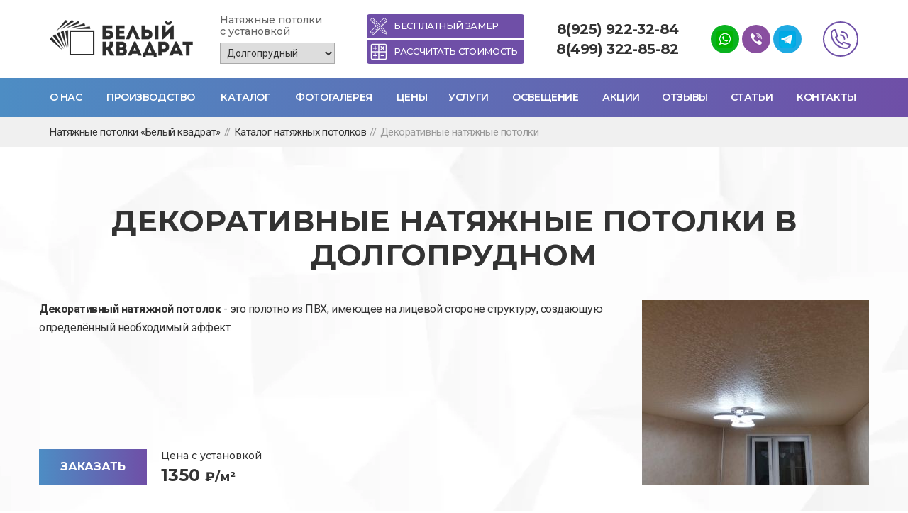

--- FILE ---
content_type: text/html; charset=utf-8
request_url: https://potolokda.ru/dolgoprudnyy/katalog/dekorativnye-natyazhnye-potolki
body_size: 41922
content:
<!DOCTYPE html>
<html lang="ru" dir="ltr">
<head>
  <link rel="profile" href="http://www.w3.org/1999/xhtml/vocab"/>
  <meta name="viewport" content="width=device-width, initial-scale=1.0">
  <meta name="yandex-verification" content="34e520526810d4c8"/>

  <!--[if IE]><![endif]-->
<link rel="dns-prefetch" href="//cdn.jsdelivr.net"/>
<link rel="preconnect" href="//cdn.jsdelivr.net"/>
<link rel="dns-prefetch" href="//fonts.gstatic.com"/>
<link rel="preconnect" href="//fonts.gstatic.com" crossorigin=""/>
<link rel="dns-prefetch" href="//fonts.googleapis.com"/>
<link rel="preconnect" href="//fonts.googleapis.com"/>
<meta http-equiv="Content-Type" content="text/html; charset=utf-8"/>
<link rel="shortcut icon" href="https://potolokda.ru/sites/all/themes/potolok/favicon.ico" type="image/vnd.microsoft.icon"/>
<meta name="description" content="Декоративные натяжные потолки в Долгопрудном по доступной цене за 1м2 от производителя «Белый квадрат». Собственное производство и монтаж. БЕСПЛАТНЫЙ ЗАМЕР. Акции 10%, 15%. Звоните ☎️ 8 (499) 322-85-82."/>
<link rel="canonical" href="https://potolokda.ru/dolgoprudnyy/katalog/dekorativnye-natyazhnye-potolki"/>
<link rel="apple-touch-icon" sizes="57x57" href="https://potolokda.ru/sites/all/themes/potolok/fav/xapple-icon-57x57.png.pagespeed.ic.iaX7GBFNXu.webp">
<link rel="apple-touch-icon" sizes="60x60" href="https://potolokda.ru/sites/all/themes/potolok/fav/xapple-icon-60x60.png.pagespeed.ic.4kGbeTGGNO.webp">
<link rel="apple-touch-icon" sizes="72x72" href="https://potolokda.ru/sites/all/themes/potolok/fav/xapple-icon-72x72.png.pagespeed.ic.k1frTlZksE.webp">
<link rel="apple-touch-icon" sizes="76x76" href="https://potolokda.ru/sites/all/themes/potolok/fav/xapple-icon-76x76.png.pagespeed.ic.zh8cgM-A3c.webp">
<link rel="apple-touch-icon" sizes="114x114" href="https://potolokda.ru/sites/all/themes/potolok/fav/xapple-icon-114x114.png.pagespeed.ic.Osa9Wjua0u.webp">
<link rel="apple-touch-icon" sizes="120x120" href="https://potolokda.ru/sites/all/themes/potolok/fav/xapple-icon-120x120.png.pagespeed.ic.QjrE7y2nkO.webp">
<link rel="apple-touch-icon" sizes="144x144" href="https://potolokda.ru/sites/all/themes/potolok/fav/xapple-icon-144x144.png.pagespeed.ic.0Avgb7-LZ0.webp">
<link rel="apple-touch-icon" sizes="152x152" href="https://potolokda.ru/sites/all/themes/potolok/fav/xapple-icon-152x152.png.pagespeed.ic.s4gzW_R-Og.webp">
<link rel="apple-touch-icon" sizes="180x180" href="https://potolokda.ru/sites/all/themes/potolok/fav/xapple-icon-180x180.png.pagespeed.ic.S6-2yBZ41a.webp">
<link rel="icon" type="image/png" sizes="192x192" href="https://potolokda.ru/sites/all/themes/potolok/fav/xandroid-icon-192x192.png.pagespeed.ic.RR-470RnNA.webp">
<link rel="icon" type="image/png" sizes="32x32" href="https://potolokda.ru/sites/all/themes/potolok/fav/xfavicon-32x32.png.pagespeed.ic.axm-td-mXS.webp">
<link rel="icon" type="image/png" sizes="96x96" href="https://potolokda.ru/sites/all/themes/potolok/fav/xfavicon-96x96.png.pagespeed.ic.nHCklQdvqt.webp">
<link rel="icon" type="image/png" sizes="16x16" href="https://potolokda.ru/sites/all/themes/potolok/fav/xfavicon-16x16.png.pagespeed.ic.PEI2ptPBf2.webp">
<link rel="manifest" href="https://potolokda.ru/sites/all/themes/potolok/fav/manifest.json">
  <title>Декоративные натяжные потолки в Долгопрудном по доступной цене за м²</title>
</head>
<body class="html not-front not-logged-in no-sidebars page-taxonomy page-taxonomy-term page-taxonomy-term- page-taxonomy-term-153">
<div id="skip-link">
  <a href="#main-content" class="element-invisible element-focusable">Перейти к основному содержанию</a>
</div>

<div id="navbar-mobile" style="display: none;">
	<div class="navbar-collapse collapse" id="navbar-collapse">
		<nav role="navigation">
		  			<div id="navigation">
	<section id="block-menu-block-4" class="block block-menu-block clearfix">
			
	<div class="block_box">
				<div class="menu-block-wrapper menu-block-4 menu-name-main-menu parent-mlid-0 menu-level-1">
  <ul class="menu nav"><li class="first leaf menu-mlid-4760"><a href="/dolgoprudnyy/frontpage"><span>Главная</span></a></li>
<li class="leaf menu-mlid-3976"><a href="/dolgoprudnyy/o-kompanii"><span>О нас</span></a></li>
<li class="leaf menu-mlid-4043"><a href="/dolgoprudnyy/nashe-proizvodstvo-natyazhnyh-potolkov"><span>Производство</span></a></li>
<li class="expanded active-trail menu-mlid-4012 active"><a href="/dolgoprudnyy/katalog-natyazhnyh-potolkov" class="active-trail"><span>Каталог</span></a><ul class="menu nav"><li class="first expanded active-trail menu-mlid-4540 active"><a href="/dolgoprudnyy/natyazhnye-potolki-po-tipu-materiala" class="active-trail"><span>По материалу</span></a><ul class="menu nav"><li class="first leaf menu-mlid-4547"><a href="/dolgoprudnyy/katalog/matovye-natyazhnye-potolki" title=""><span>Матовые</span></a></li>
<li class="leaf menu-mlid-4548"><a href="/dolgoprudnyy/katalog/glyancevye-natyazhnye-potolki" title=""><span>Глянцевые</span></a></li>
<li class="leaf menu-mlid-4549"><a href="/dolgoprudnyy/katalog/satinovye-natyazhnye-potolki" title=""><span>Сатиновые</span></a></li>
<li class="leaf menu-mlid-4550"><a href="/dolgoprudnyy/katalog/tkanevye-natyazhnye-potolki" title=""><span>Тканевые</span></a></li>
<li class="leaf menu-mlid-4551"><a href="/dolgoprudnyy/katalog/fakturnye-natyazhnye-potolki" title=""><span>Фактурные</span></a></li>
<li class="leaf menu-mlid-4552"><a href="/dolgoprudnyy/katalog/natyazhnye-potolki-pvh" title=""><span>Потолки ПВХ</span></a></li>
<li class="leaf menu-mlid-4553"><a href="/dolgoprudnyy/katalog/natyazhnye-potolki-pvh-bez-nagreva" title=""><span>Потолки ПВХ без нагрева</span></a></li>
<li class="leaf menu-mlid-4555"><a href="/dolgoprudnyy/katalog/tkanevye-natyazhnye-potolki-descor-d-premium" title=""><span>Тканевые потолки Descor D-Premium</span></a></li>
<li class="leaf active-trail active menu-mlid-4788 menu-item-preferred active"><a href="/dolgoprudnyy/katalog/dekorativnye-natyazhnye-potolki" title="" class="active-trail menu-item-preferred"><span>Декоративные</span></a></li>
<li class="last leaf menu-mlid-4787"><a href="/dolgoprudnyy/katalog/zerkalnye-natyazhnye-potolki-0" title=""><span>Зеркальные</span></a></li>
</ul></li>
<li class="expanded menu-mlid-4541"><a href="/dolgoprudnyy/natyazhnye-potolki-po-tipu-konstrukcii-tehnologii"><span>По конструкции / технологии</span></a><ul class="menu nav"><li class="first leaf menu-mlid-4782"><a href="/dolgoprudnyy/katalog/paryashchie-natyazhnye-potolki" title=""><span>Парящие</span></a></li>
<li class="leaf menu-mlid-4772"><a href="/dolgoprudnyy/katalog/konturnye-natyazhnye-potolki-s-podsvetkoy" title=""><span>С контурной подсветкой</span></a></li>
<li class="leaf menu-mlid-4780"><a href="/dolgoprudnyy/katalog/natyazhnye-potolki-so-svetovymi-liniyami" title=""><span>Со световыми линиями</span></a></li>
<li class="leaf menu-mlid-4789"><a href="/dolgoprudnyy/katalog/tenevye-natyazhnye-potolki" title=""><span>Теневые</span></a></li>
<li class="leaf menu-mlid-4860"><a href="/dolgoprudnyy/katalog/natyazhnye-potolki-s-trekovym-osveshcheniem" title=""><span>С трековым освещением</span></a></li>
<li class="leaf menu-mlid-4766"><a href="/dolgoprudnyy/katalog/besshchelevye-natyazhnye-potolki" title=""><span>Бесщелевые</span></a></li>
<li class="leaf menu-mlid-4767"><a href="/dolgoprudnyy/katalog/dvuhurovnevye-natyazhnye-potolki" title=""><span>Двухуровневые</span></a></li>
<li class="leaf menu-mlid-4768"><a href="/dolgoprudnyy/katalog/dvuhurovnevye-natyazhnye-potolki-s-podsvetkoy" title=""><span>Двухуровневые с подсветкой</span></a></li>
<li class="leaf menu-mlid-4774"><a href="/dolgoprudnyy/katalog/mnogourovnevye-natyazhnye-potolki" title=""><span>Многоуровневые</span></a></li>
<li class="leaf menu-mlid-4775"><a href="/dolgoprudnyy/katalog/mnogourovnevye-natyazhnye-potolki-s-podsvetkoy" title=""><span>Многоуровневые с подсветкой</span></a></li>
<li class="leaf menu-mlid-4778"><a href="/dolgoprudnyy/katalog/natyazhnye-potolki-s-podsvetkoy" title=""><span>Натяжные потолки с подсветкой</span></a></li>
<li class="leaf menu-mlid-4779"><a href="/dolgoprudnyy/katalog/natyazhnye-potolki-s-podsvetkoy-vnutri" title=""><span>Натяжные потолки с подсветкой внутри</span></a></li>
<li class="leaf menu-mlid-4783"><a href="/dolgoprudnyy/katalog/perforirovannye-natyazhnye-potolki" title=""><span>Перфорированные потолки</span></a></li>
<li class="leaf menu-mlid-4785"><a href="/dolgoprudnyy/katalog/reznye-natyazhnye-potolki" title=""><span>Резные потолки</span></a></li>
<li class="leaf menu-mlid-4786"><a href="/dolgoprudnyy/katalog/svetopropuskayushchie-natyazhnye-potolki" title=""><span>Светопропускающие потолки</span></a></li>
<li class="leaf menu-mlid-4859"><a href="/dolgoprudnyy/katalog/gardina-dlya-shtor-v-natyazhnom-potolke" title=""><span>Ниша для штор в натяжном потолке</span></a></li>
<li class="leaf menu-mlid-4764"><a href="/dolgoprudnyy/katalog/3d-natyazhnye-potolki" title=""><span>3D натяжные потолки</span></a></li>
<li class="leaf menu-mlid-4776"><a href="/dolgoprudnyy/katalog/natyazhnye-potolki-c-effektom-double-vision" title=""><span>Потолки c эффектом Double Vision</span></a></li>
<li class="leaf menu-mlid-4765"><a href="/dolgoprudnyy/katalog/besshovnye-natyazhnye-potolki" title=""><span>Бесшовные натяжные потолки</span></a></li>
<li class="leaf menu-mlid-4771"><a href="/dolgoprudnyy/katalog/kombinirovannye-podvesnye-potolki" title=""><span>Комбинированные подвесные потолки</span></a></li>
<li class="leaf menu-mlid-4773"><a href="/dolgoprudnyy/katalog/krivolineynye-natyazhnye-potolki" title=""><span>Криволинейные натяжные потолки</span></a></li>
<li class="leaf menu-mlid-4777"><a href="/dolgoprudnyy/katalog/natyazhnye-potolki-v-gipsokartonnom-korobe" title=""><span>Натяжные потолки в гипсокартонном коробе</span></a></li>
<li class="leaf menu-mlid-4781"><a href="/dolgoprudnyy/katalog/nisha-v-natyazhnoy-potolok" title=""><span>Ниша в натяжной потолок</span></a></li>
<li class="last leaf menu-mlid-4784"><a href="/dolgoprudnyy/katalog/podvesnye-potolki-pod-derevo" title=""><span>Подвесные потолки под дерево</span></a></li>
</ul></li>
<li class="expanded menu-mlid-4543"><a href="/dolgoprudnyy/natyazhnye-potolki-po-primeneniyu"><span>По применению</span></a><ul class="menu nav"><li class="first leaf menu-mlid-4601"><a href="/dolgoprudnyy/katalog/natyazhnye-potolki-v-basseyn" title=""><span>В бассейн</span></a></li>
<li class="leaf menu-mlid-4602"><a href="/dolgoprudnyy/katalog/natyazhnye-potolki-v-vannoy" title=""><span>В ванную</span></a></li>
<li class="leaf menu-mlid-4603"><a href="/dolgoprudnyy/katalog/natyazhnye-potolki-v-gostinoy" title=""><span>В гостиную</span></a></li>
<li class="leaf menu-mlid-4604"><a href="/dolgoprudnyy/katalog/natyazhnye-potolki-v-derevyannyy-dom" title=""><span>В деревянный дом</span></a></li>
<li class="leaf menu-mlid-4605"><a href="/dolgoprudnyy/katalog/natyazhnye-potolki-v-detskuyu" title=""><span>В детскую</span></a></li>
<li class="leaf menu-mlid-4606"><a href="/dolgoprudnyy/katalog/natyazhnye-potolki-v-zal" title=""><span>В зал</span></a></li>
<li class="leaf menu-mlid-4607"><a href="/dolgoprudnyy/katalog/natyazhnye-potolki-v-koridore" title=""><span>В коридор</span></a></li>
<li class="leaf menu-mlid-4599"><a href="/dolgoprudnyy/katalog/natyazhnye-potolki-v-novostroyku" title=""><span>В новостройку</span></a></li>
<li class="leaf menu-mlid-4608"><a href="/dolgoprudnyy/katalog/natyazhnye-potolki-v-ofis" title=""><span>В офис</span></a></li>
<li class="leaf menu-mlid-4609"><a href="/dolgoprudnyy/katalog/natyazhnye-potolki-v-prihozhey" title=""><span>в прихожей</span></a></li>
<li class="leaf menu-mlid-4610"><a href="/dolgoprudnyy/katalog/natyazhnye-potolki-v-sanuzle" title=""><span>в санузел</span></a></li>
<li class="leaf menu-mlid-4611"><a href="/dolgoprudnyy/katalog/natyazhnye-potolki-v-spalnyu" title=""><span>в спальню</span></a></li>
<li class="leaf menu-mlid-4612"><a href="/dolgoprudnyy/katalog/natyazhnye-potolki-v-hrushchevke" title=""><span>в хрущевку</span></a></li>
<li class="leaf menu-mlid-4613"><a href="/dolgoprudnyy/katalog/natyazhnye-potolki-v-chastnom-dome" title=""><span>в частный дом</span></a></li>
<li class="leaf menu-mlid-4600"><a href="/dolgoprudnyy/katalog/natyazhnye-potolki-dlya-gostinic-i-otelya" title=""><span>для гостиниц и отеля</span></a></li>
<li class="leaf menu-mlid-4614"><a href="/dolgoprudnyy/katalog/natyazhnye-potolki-dlya-kommercheskih-pomeshcheniy" title=""><span>для коммерческих помещений</span></a></li>
<li class="leaf menu-mlid-4615"><a href="/dolgoprudnyy/katalog/natyazhnye-potolki-na-balkone" title=""><span>на балкон</span></a></li>
<li class="leaf menu-mlid-4616"><a href="/dolgoprudnyy/katalog/natyazhnye-potolki-na-dachu" title=""><span>на дачу</span></a></li>
<li class="leaf menu-mlid-4617"><a href="/dolgoprudnyy/katalog/natyazhnye-potolki-na-kuhne" title=""><span>на кухню</span></a></li>
<li class="last leaf menu-mlid-4618"><a href="/dolgoprudnyy/katalog/natyazhnye-potolki-na-mansardu" title=""><span>на мансарду</span></a></li>
</ul></li>
<li class="expanded menu-mlid-4545"><a href="/dolgoprudnyy/natyazhnye-potolki-po-proizvoditelyu"><span>По производителю</span></a><ul class="menu nav"><li class="first leaf menu-mlid-4790"><a href="/dolgoprudnyy/katalog/natyazhnye-potolki-bauf" title=""><span>BAUF</span></a></li>
<li class="leaf menu-mlid-4637"><a href="/dolgoprudnyy/katalog/natyazhnye-potolki-proizvodstvo-kitay" title=""><span>Производство Китай</span></a></li>
<li class="leaf menu-mlid-4638"><a href="/dolgoprudnyy/katalog/natyazhnye-potolki-proizvodstvo-germaniya" title=""><span>Производство Германия</span></a></li>
<li class="leaf menu-mlid-4640"><a href="/dolgoprudnyy/katalog/natyazhnye-potolki-pongs-pongs" title=""><span>Pongs (Понгс)</span></a></li>
<li class="leaf menu-mlid-4641"><a href="/dolgoprudnyy/katalog/natyazhnye-potolki-teqtum-euro" title=""><span>TEQTUM EURO</span></a></li>
<li class="leaf menu-mlid-4642"><a href="/dolgoprudnyy/katalog/natyazhnye-potolki-msd" title=""><span>MSD</span></a></li>
<li class="last leaf menu-mlid-4643"><a href="/dolgoprudnyy/katalog/natyazhnye-potolki-descor" title=""><span>Descor</span></a></li>
</ul></li>
<li class="expanded menu-mlid-4546"><a href="/dolgoprudnyy/natyazhnye-potolki-po-metrazhu-potolka"><span>По метражу потолка</span></a><ul class="menu nav"><li class="first leaf menu-mlid-4619"><a href="/dolgoprudnyy/katalog/natyazhnoy-potolok-1-kv-m" title=""><span>1 кв м</span></a></li>
<li class="leaf menu-mlid-4620"><a href="/dolgoprudnyy/katalog/natyazhnoy-potolok-2-kv-m" title=""><span>2 кв м</span></a></li>
<li class="leaf menu-mlid-4621"><a href="/dolgoprudnyy/katalog/natyazhnoy-potolok-3-kv-m" title=""><span>3 кв м</span></a></li>
<li class="leaf menu-mlid-4622"><a href="/dolgoprudnyy/katalog/natyazhnoy-potolok-4-kv-m" title=""><span>4 кв м</span></a></li>
<li class="leaf menu-mlid-4623"><a href="/dolgoprudnyy/katalog/natyazhnoy-potolok-5-kv-m" title=""><span>5 кв м</span></a></li>
<li class="leaf menu-mlid-4624"><a href="/dolgoprudnyy/katalog/natyazhnoy-potolok-6-kv-m" title=""><span>6 кв м</span></a></li>
<li class="leaf menu-mlid-4625"><a href="/dolgoprudnyy/katalog/natyazhnoy-potolok-7-kv-m" title=""><span>7 кв м</span></a></li>
<li class="leaf menu-mlid-4626"><a href="/dolgoprudnyy/katalog/natyazhnoy-potolok-8-kv-m" title=""><span>8 кв м</span></a></li>
<li class="leaf menu-mlid-4627"><a href="/dolgoprudnyy/katalog/natyazhnoy-potolok-9-kv-m" title=""><span>9 кв м</span></a></li>
<li class="leaf menu-mlid-4628"><a href="/dolgoprudnyy/katalog/natyazhnoy-potolok-10-kv-m" title=""><span>10 кв м</span></a></li>
<li class="leaf menu-mlid-4629"><a href="/dolgoprudnyy/katalog/natyazhnoy-potolok-12-kv-m" title=""><span>12 кв м</span></a></li>
<li class="leaf menu-mlid-4630"><a href="/dolgoprudnyy/katalog/natyazhnoy-potolok-15-kv-m" title=""><span>15 кв м</span></a></li>
<li class="leaf menu-mlid-4631"><a href="/dolgoprudnyy/katalog/natyazhnoy-potolok-17-kv-m" title=""><span>17 кв м</span></a></li>
<li class="leaf menu-mlid-4632"><a href="/dolgoprudnyy/katalog/natyazhnoy-potolok-18-kv-m" title=""><span>18 кв м</span></a></li>
<li class="leaf menu-mlid-4633"><a href="/dolgoprudnyy/katalog/natyazhnoy-potolok-20-kv-m" title=""><span>20 кв м</span></a></li>
<li class="leaf menu-mlid-4634"><a href="/dolgoprudnyy/katalog/natyazhnoy-potolok-30-kv-m" title=""><span>30 кв м</span></a></li>
<li class="leaf menu-mlid-4635"><a href="/dolgoprudnyy/katalog/natyazhnoy-potolok-40-kv-m" title=""><span>40 кв м</span></a></li>
<li class="last leaf menu-mlid-4636"><a href="/dolgoprudnyy/katalog/natyazhnoy-potolok-50-kv-m" title=""><span>50 кв м</span></a></li>
</ul></li>
<li class="expanded menu-mlid-4542"><a href="/dolgoprudnyy/natyazhnye-potolki-po-cvetu"><span>По цвету</span></a><ul class="menu nav"><li class="first leaf menu-mlid-4578"><a href="/dolgoprudnyy/katalog/bezhevye-natyazhnye-potolki" title=""><span>Бежевые</span></a></li>
<li class="leaf menu-mlid-4579"><a href="/dolgoprudnyy/katalog/belye-natyazhnye-potolki" title=""><span>Белые</span></a></li>
<li class="leaf menu-mlid-4580"><a href="/dolgoprudnyy/katalog/bordovye-natyazhnye-potolki" title=""><span>Бордовые</span></a></li>
<li class="leaf menu-mlid-4581"><a href="/dolgoprudnyy/katalog/golubye-natyazhnye-potolki" title=""><span>Голубые</span></a></li>
<li class="leaf menu-mlid-4582"><a href="/dolgoprudnyy/katalog/zheltye-natyazhnye-potolki" title=""><span>Желтые</span></a></li>
<li class="leaf menu-mlid-4583"><a href="/dolgoprudnyy/katalog/zelenye-natyazhnye-potolki" title=""><span>Зеленые</span></a></li>
<li class="leaf menu-mlid-4584"><a href="/dolgoprudnyy/katalog/korichnevye-natyazhnye-potolki" title=""><span>Коричневые</span></a></li>
<li class="leaf menu-mlid-4586"><a href="/dolgoprudnyy/katalog/natyazhnye-potolki-kosmos" title=""><span>Космос</span></a></li>
<li class="leaf menu-mlid-4585"><a href="/dolgoprudnyy/katalog/krasnye-natyazhnye-potolki" title=""><span>Красные</span></a></li>
<li class="leaf menu-mlid-4587"><a href="/dolgoprudnyy/katalog/oranzhevye-natyazhnye-potolki" title=""><span>Оранжевые</span></a></li>
<li class="leaf menu-mlid-4588"><a href="/dolgoprudnyy/katalog/potolki-s-fotopechatyu" title=""><span>Потолки с фотопечатью</span></a></li>
<li class="leaf menu-mlid-4597"><a href="/dolgoprudnyy/katalog/natyazhnye-potolki-cveta-shampan" title=""><span>Потолки цвета шампань</span></a></li>
<li class="leaf menu-mlid-4589"><a href="/dolgoprudnyy/katalog/rozovye-natyazhnye-potolki" title=""><span>Розовые</span></a></li>
<li class="leaf menu-mlid-4590"><a href="/dolgoprudnyy/katalog/sero-belye-natyazhnye-potolki" title=""><span>Серо-белые</span></a></li>
<li class="leaf menu-mlid-4591"><a href="/dolgoprudnyy/katalog/sinie-natyazhnye-potolki" title=""><span>Синие</span></a></li>
<li class="leaf menu-mlid-4592"><a href="/dolgoprudnyy/katalog/sirenevye-natyazhnye-potolki" title=""><span>Сиреневые</span></a></li>
<li class="leaf menu-mlid-4593"><a href="/dolgoprudnyy/katalog/fioletovye-natyazhnye-potolki" title=""><span>Фиолетовые</span></a></li>
<li class="leaf menu-mlid-4594"><a href="/dolgoprudnyy/katalog/cvetnye-natyazhnye-potolki" title=""><span>Цветные</span></a></li>
<li class="leaf menu-mlid-4595"><a href="/dolgoprudnyy/katalog/cherno-belye-natyazhnye-potolki" title=""><span>Черно-белые</span></a></li>
<li class="last leaf menu-mlid-4596"><a href="/dolgoprudnyy/katalog/chernye-natyazhnye-potolki" title=""><span>Черные</span></a></li>
</ul></li>
<li class="expanded menu-mlid-4544"><a href="/dolgoprudnyy/populyarnye-natyazhnye-potolki"><span>Популярные</span></a><ul class="menu nav"><li class="first leaf menu-mlid-4648"><a href="/dolgoprudnyy/katalog/natyazhnye-steny" title=""><span>Натяжные стены</span></a></li>
<li class="leaf menu-mlid-4647"><a href="/dolgoprudnyy/katalog/natyazhnye-potolki-nedorogo" title=""><span>Недорогие потолки</span></a></li>
<li class="leaf menu-mlid-4649"><a href="/dolgoprudnyy/katalog/operativnyy-remont-natyazhnyh-potolkov" title=""><span>Оперативный ремонт натяжных потолков</span></a></li>
<li class="leaf menu-mlid-4646"><a href="/dolgoprudnyy/katalog/natyazhnye-potolki-nebo-s-oblakami" title=""><span>С небом и облаками</span></a></li>
<li class="leaf menu-mlid-4645"><a href="/dolgoprudnyy/katalog/natyazhnye-potolki-zvezdnoe-nebo" title=""><span>Со звездным небом</span></a></li>
<li class="leaf menu-mlid-4644"><a href="/dolgoprudnyy/katalog/karnizy-v-natyazhnom-potolke-s-nishami-i-bez" title=""><span>Со скрытым карнизом</span></a></li>
<li class="last leaf menu-mlid-4650"><a href="/dolgoprudnyy/katalog/ustanovka-natyazhnogo-potolka" title=""><span>Установка натяжного потолка</span></a></li>
</ul></li>
<li class="leaf menu-mlid-4652"><a href="/dolgoprudnyy/kalkulyator-stoimosti-natyazhnogo-potolka"><span>Калькулятор стоимости</span></a></li>
<li class="last leaf menu-mlid-4651"><a href="/dolgoprudnyy/podobrat-potolok"><span>Подобрать потолок</span></a></li>
</ul></li>
<li class="leaf menu-mlid-4013"><a href="/fotogalereya"><span>Фотогалерея</span></a></li>
<li class="leaf menu-mlid-4014"><a href="/dolgoprudnyy/ceny-na-natyazhnye-potolki"><span>Цены</span></a></li>
<li class="leaf menu-mlid-4538"><a href="/dolgoprudnyy/uslugi"><span>Услуги</span></a></li>
<li class="leaf menu-mlid-4537"><a href="/dolgoprudnyy/osveshchenie"><span>Освещение</span></a></li>
<li class="leaf menu-mlid-4015"><a href="/dolgoprudnyy/akcii"><span>Акции</span></a></li>
<li class="leaf menu-mlid-4016"><a href="/dolgoprudnyy/otzyvy"><span>Отзывы</span></a></li>
<li class="leaf menu-mlid-4089"><a href="/stati"><span>Статьи</span></a></li>
<li class="last leaf menu-mlid-4018"><a href="/dolgoprudnyy/kontact"><span>Контакты</span></a></li>
</ul></div>
	</div>
</section>
</div>		  		</nav>
		<div class="navbar-body">
		<p><span>Адрес нашего офиса:</span> <br>Московская обл., <br>г. Подольск, ул. Ватутина, д. 7/2</p>
		<p><span>Контактные телефоны:</span> <br><a href="tel:+79259223284">+7 (925) 922-32-84</a> <br><a href="tel:+74993228582">+7 (499) 322-85-82</a></p>
		</div>
	</div>
</div>

<div id="topbar">
<header id="header">
	<div class="container">
		<div class="row_flex">
			<section id="logo">
				<a href="/" title="Главная">
					<img src="[data-uri]" alt="Главная"/>
				</a>
						</section>

			<section id="slogan" class="block block-block clearfix">

            <div class="block_box">
      <p>Натяжные потолки<br/>
с установкой</p>
        <div class="city_box">
            <select onchange="window.location.href = this.options[this.selectedIndex].value">
              <option value="/moskva/katalog/dekorativnye-natyazhnye-potolki">Москва</option><option value="/podolsk/katalog/dekorativnye-natyazhnye-potolki">Подольск</option><option value="/aprelevka/katalog/dekorativnye-natyazhnye-potolki">Апрелевка</option><option value="/balashiha/katalog/dekorativnye-natyazhnye-potolki">Балашиха</option><option value="/bronnicy/katalog/dekorativnye-natyazhnye-potolki">Бронницы</option><option value="/vidnoe/katalog/dekorativnye-natyazhnye-potolki">Видное</option><option value="/dzerzhinskiy/katalog/dekorativnye-natyazhnye-potolki">Дзержинский</option><option value="/dmitrov/katalog/dekorativnye-natyazhnye-potolki">Дмитров</option><option selected="selected" value="/dolgoprudnyy/katalog/dekorativnye-natyazhnye-potolki">Долгопрудный</option><option value="/domodedovo/katalog/dekorativnye-natyazhnye-potolki">Домодедово</option><option value="/zheleznodorozhnyy/katalog/dekorativnye-natyazhnye-potolki">Железнодорожный</option><option value="/klimovsk/katalog/dekorativnye-natyazhnye-potolki">Климовск</option><option value="/korolev/katalog/dekorativnye-natyazhnye-potolki">Королев</option><option value="/kotelniki/katalog/dekorativnye-natyazhnye-potolki">Котельники</option><option value="/krasnoarmeysk/katalog/dekorativnye-natyazhnye-potolki">Красноармейск</option><option value="/krasnogorsk/katalog/dekorativnye-natyazhnye-potolki">Красногорск</option><option value="/lobnya/katalog/dekorativnye-natyazhnye-potolki">Лобня</option><option value="/lytkarino/katalog/dekorativnye-natyazhnye-potolki">Лыткарино</option><option value="/lyubercy/katalog/dekorativnye-natyazhnye-potolki">Люберцы</option><option value="/moskovskiy/katalog/dekorativnye-natyazhnye-potolki">Московский</option><option value="/mytishchi/katalog/dekorativnye-natyazhnye-potolki">Мытищи</option><option value="/noginsk/katalog/dekorativnye-natyazhnye-potolki">Ногинск</option><option value="/odincovo/katalog/dekorativnye-natyazhnye-potolki">Одинцово</option><option value="/pushkino/katalog/dekorativnye-natyazhnye-potolki">Пушкино</option><option value="/reutov/katalog/dekorativnye-natyazhnye-potolki">Реутов</option><option value="/troick/katalog/dekorativnye-natyazhnye-potolki">Троицк</option><option value="/fryazino/katalog/dekorativnye-natyazhnye-potolki">Фрязино</option><option value="/himki/katalog/dekorativnye-natyazhnye-potolki">Химки</option><option value="/chehov/katalog/dekorativnye-natyazhnye-potolki">Чехов</option><option value="/shchelkovo/katalog/dekorativnye-natyazhnye-potolki">Щелково</option><option value="/shcherbinka/katalog/dekorativnye-natyazhnye-potolki">Щербинка</option><option value="/elektrostal/katalog/dekorativnye-natyazhnye-potolki">Электросталь</option>                <!--				<option value="/">--><!--</option>-->

            </select>
        </div>
    </div>

</section>
<section id="top_button" class="block block-block clearfix">
				
	<div class="block_box">
		<p><a class="fancy-form" data-src="#measure_form" href="#"><span>Бесплатный замер</span></a></p>
<p><a href="/kalkulyator-stoimosti-natyazhnogo-potolka/"><span>Рассчитать стоимость</span></a></p>
	</div>
</section>
<section id="phones" class="block block-block clearfix">
				
	<div class="block_box">
		<p><a href="tel:+79259223284">8(925) 922-32-84</a></p>

<p><a href="tel:+74993228582">8(499) 322-85-82</a></p>
	</div>
</section>
<section id="social_top" class="block block-block clearfix">
				
	<div class="block_box">
		<div class="social">
	<a target="_blank" href="https://wa.me/79259223284" class="soc_wht"></a>
	<a target="_blank" href="viber://chat?number=%2B79259223284" class="soc_vbr"></a>
	<a target="_blank" href="https://t.me/BKvadr" class="soc_tlg"></a>
</div>	</div>
</section>
<section id="callme" class="block block-block clearfix">
				
	<div class="block_box">
		<p><a class="fancy-form" data-src="#callme_form" href="#"><span>Заказать звонок</span></a></p>
<p><a class="fancy-form mobile" data-src="#callme_form" href="#"><span>Рассчитать</span></a></p>	</div>
</section>
<section id="social_mobile" class="block block-block clearfix">

				
	<div class="block_box">
		<div class="social">
	<!--a target="_blank" href="https://yandex.ru/profile/178653770404" class="soc_map"></a-->
	<a target="_blank" href="https://wa.me/79259223284" class="soc_wht"></a>
	<a target="_blank" href="viber://chat?number=%2B79259223284" class="soc_vbr"></a>
	<a target="_blank" href="https://t.me/BKvadr" class="soc_tlg"></a>
	<a href="tel:+79259223284" class="soc_phone"></a>
</div>	</div>

</section>
			<button type="button" class="navbar-toggle" data-toggle="collapse" data-target="#navbar-collapse"></button>
		</div>
	</div>
</header>

<div id="navbar" role="banner">
	<div class="container">
		<div class="row">
			<nav role="navigation">
			  				<div id="navigation">
	<div id="navigation">
	<section id="block-menu-block-4" class="block block-menu-block clearfix">
			
	<div class="block_box">
				<div class="menu-block-wrapper menu-block-4 menu-name-main-menu parent-mlid-0 menu-level-1">
  <ul class="menu nav"><li class="first leaf menu-mlid-4760"><a href="/dolgoprudnyy/frontpage"><span>Главная</span></a></li>
<li class="leaf menu-mlid-3976"><a href="/dolgoprudnyy/o-kompanii"><span>О нас</span></a></li>
<li class="leaf menu-mlid-4043"><a href="/dolgoprudnyy/nashe-proizvodstvo-natyazhnyh-potolkov"><span>Производство</span></a></li>
<li class="expanded active-trail menu-mlid-4012 active"><a href="/dolgoprudnyy/katalog-natyazhnyh-potolkov" class="active-trail"><span>Каталог</span></a><ul class="menu nav"><li class="first expanded active-trail menu-mlid-4540 active"><a href="/dolgoprudnyy/natyazhnye-potolki-po-tipu-materiala" class="active-trail"><span>По материалу</span></a><ul class="menu nav"><li class="first leaf menu-mlid-4547"><a href="/dolgoprudnyy/katalog/matovye-natyazhnye-potolki" title=""><span>Матовые</span></a></li>
<li class="leaf menu-mlid-4548"><a href="/dolgoprudnyy/katalog/glyancevye-natyazhnye-potolki" title=""><span>Глянцевые</span></a></li>
<li class="leaf menu-mlid-4549"><a href="/dolgoprudnyy/katalog/satinovye-natyazhnye-potolki" title=""><span>Сатиновые</span></a></li>
<li class="leaf menu-mlid-4550"><a href="/dolgoprudnyy/katalog/tkanevye-natyazhnye-potolki" title=""><span>Тканевые</span></a></li>
<li class="leaf menu-mlid-4551"><a href="/dolgoprudnyy/katalog/fakturnye-natyazhnye-potolki" title=""><span>Фактурные</span></a></li>
<li class="leaf menu-mlid-4552"><a href="/dolgoprudnyy/katalog/natyazhnye-potolki-pvh" title=""><span>Потолки ПВХ</span></a></li>
<li class="leaf menu-mlid-4553"><a href="/dolgoprudnyy/katalog/natyazhnye-potolki-pvh-bez-nagreva" title=""><span>Потолки ПВХ без нагрева</span></a></li>
<li class="leaf menu-mlid-4555"><a href="/dolgoprudnyy/katalog/tkanevye-natyazhnye-potolki-descor-d-premium" title=""><span>Тканевые потолки Descor D-Premium</span></a></li>
<li class="leaf active-trail active menu-mlid-4788 menu-item-preferred active"><a href="/dolgoprudnyy/katalog/dekorativnye-natyazhnye-potolki" title="" class="active-trail menu-item-preferred"><span>Декоративные</span></a></li>
<li class="last leaf menu-mlid-4787"><a href="/dolgoprudnyy/katalog/zerkalnye-natyazhnye-potolki-0" title=""><span>Зеркальные</span></a></li>
</ul></li>
<li class="expanded menu-mlid-4541"><a href="/dolgoprudnyy/natyazhnye-potolki-po-tipu-konstrukcii-tehnologii"><span>По конструкции / технологии</span></a><ul class="menu nav"><li class="first leaf menu-mlid-4782"><a href="/dolgoprudnyy/katalog/paryashchie-natyazhnye-potolki" title=""><span>Парящие</span></a></li>
<li class="leaf menu-mlid-4772"><a href="/dolgoprudnyy/katalog/konturnye-natyazhnye-potolki-s-podsvetkoy" title=""><span>С контурной подсветкой</span></a></li>
<li class="leaf menu-mlid-4780"><a href="/dolgoprudnyy/katalog/natyazhnye-potolki-so-svetovymi-liniyami" title=""><span>Со световыми линиями</span></a></li>
<li class="leaf menu-mlid-4789"><a href="/dolgoprudnyy/katalog/tenevye-natyazhnye-potolki" title=""><span>Теневые</span></a></li>
<li class="leaf menu-mlid-4860"><a href="/dolgoprudnyy/katalog/natyazhnye-potolki-s-trekovym-osveshcheniem" title=""><span>С трековым освещением</span></a></li>
<li class="leaf menu-mlid-4766"><a href="/dolgoprudnyy/katalog/besshchelevye-natyazhnye-potolki" title=""><span>Бесщелевые</span></a></li>
<li class="leaf menu-mlid-4767"><a href="/dolgoprudnyy/katalog/dvuhurovnevye-natyazhnye-potolki" title=""><span>Двухуровневые</span></a></li>
<li class="leaf menu-mlid-4768"><a href="/dolgoprudnyy/katalog/dvuhurovnevye-natyazhnye-potolki-s-podsvetkoy" title=""><span>Двухуровневые с подсветкой</span></a></li>
<li class="leaf menu-mlid-4774"><a href="/dolgoprudnyy/katalog/mnogourovnevye-natyazhnye-potolki" title=""><span>Многоуровневые</span></a></li>
<li class="leaf menu-mlid-4775"><a href="/dolgoprudnyy/katalog/mnogourovnevye-natyazhnye-potolki-s-podsvetkoy" title=""><span>Многоуровневые с подсветкой</span></a></li>
<li class="leaf menu-mlid-4778"><a href="/dolgoprudnyy/katalog/natyazhnye-potolki-s-podsvetkoy" title=""><span>Натяжные потолки с подсветкой</span></a></li>
<li class="leaf menu-mlid-4779"><a href="/dolgoprudnyy/katalog/natyazhnye-potolki-s-podsvetkoy-vnutri" title=""><span>Натяжные потолки с подсветкой внутри</span></a></li>
<li class="leaf menu-mlid-4783"><a href="/dolgoprudnyy/katalog/perforirovannye-natyazhnye-potolki" title=""><span>Перфорированные потолки</span></a></li>
<li class="leaf menu-mlid-4785"><a href="/dolgoprudnyy/katalog/reznye-natyazhnye-potolki" title=""><span>Резные потолки</span></a></li>
<li class="leaf menu-mlid-4786"><a href="/dolgoprudnyy/katalog/svetopropuskayushchie-natyazhnye-potolki" title=""><span>Светопропускающие потолки</span></a></li>
<li class="leaf menu-mlid-4859"><a href="/dolgoprudnyy/katalog/gardina-dlya-shtor-v-natyazhnom-potolke" title=""><span>Ниша для штор в натяжном потолке</span></a></li>
<li class="leaf menu-mlid-4764"><a href="/dolgoprudnyy/katalog/3d-natyazhnye-potolki" title=""><span>3D натяжные потолки</span></a></li>
<li class="leaf menu-mlid-4776"><a href="/dolgoprudnyy/katalog/natyazhnye-potolki-c-effektom-double-vision" title=""><span>Потолки c эффектом Double Vision</span></a></li>
<li class="leaf menu-mlid-4765"><a href="/dolgoprudnyy/katalog/besshovnye-natyazhnye-potolki" title=""><span>Бесшовные натяжные потолки</span></a></li>
<li class="leaf menu-mlid-4771"><a href="/dolgoprudnyy/katalog/kombinirovannye-podvesnye-potolki" title=""><span>Комбинированные подвесные потолки</span></a></li>
<li class="leaf menu-mlid-4773"><a href="/dolgoprudnyy/katalog/krivolineynye-natyazhnye-potolki" title=""><span>Криволинейные натяжные потолки</span></a></li>
<li class="leaf menu-mlid-4777"><a href="/dolgoprudnyy/katalog/natyazhnye-potolki-v-gipsokartonnom-korobe" title=""><span>Натяжные потолки в гипсокартонном коробе</span></a></li>
<li class="leaf menu-mlid-4781"><a href="/dolgoprudnyy/katalog/nisha-v-natyazhnoy-potolok" title=""><span>Ниша в натяжной потолок</span></a></li>
<li class="last leaf menu-mlid-4784"><a href="/dolgoprudnyy/katalog/podvesnye-potolki-pod-derevo" title=""><span>Подвесные потолки под дерево</span></a></li>
</ul></li>
<li class="expanded menu-mlid-4543"><a href="/dolgoprudnyy/natyazhnye-potolki-po-primeneniyu"><span>По применению</span></a><ul class="menu nav"><li class="first leaf menu-mlid-4601"><a href="/dolgoprudnyy/katalog/natyazhnye-potolki-v-basseyn" title=""><span>В бассейн</span></a></li>
<li class="leaf menu-mlid-4602"><a href="/dolgoprudnyy/katalog/natyazhnye-potolki-v-vannoy" title=""><span>В ванную</span></a></li>
<li class="leaf menu-mlid-4603"><a href="/dolgoprudnyy/katalog/natyazhnye-potolki-v-gostinoy" title=""><span>В гостиную</span></a></li>
<li class="leaf menu-mlid-4604"><a href="/dolgoprudnyy/katalog/natyazhnye-potolki-v-derevyannyy-dom" title=""><span>В деревянный дом</span></a></li>
<li class="leaf menu-mlid-4605"><a href="/dolgoprudnyy/katalog/natyazhnye-potolki-v-detskuyu" title=""><span>В детскую</span></a></li>
<li class="leaf menu-mlid-4606"><a href="/dolgoprudnyy/katalog/natyazhnye-potolki-v-zal" title=""><span>В зал</span></a></li>
<li class="leaf menu-mlid-4607"><a href="/dolgoprudnyy/katalog/natyazhnye-potolki-v-koridore" title=""><span>В коридор</span></a></li>
<li class="leaf menu-mlid-4599"><a href="/dolgoprudnyy/katalog/natyazhnye-potolki-v-novostroyku" title=""><span>В новостройку</span></a></li>
<li class="leaf menu-mlid-4608"><a href="/dolgoprudnyy/katalog/natyazhnye-potolki-v-ofis" title=""><span>В офис</span></a></li>
<li class="leaf menu-mlid-4609"><a href="/dolgoprudnyy/katalog/natyazhnye-potolki-v-prihozhey" title=""><span>в прихожей</span></a></li>
<li class="leaf menu-mlid-4610"><a href="/dolgoprudnyy/katalog/natyazhnye-potolki-v-sanuzle" title=""><span>в санузел</span></a></li>
<li class="leaf menu-mlid-4611"><a href="/dolgoprudnyy/katalog/natyazhnye-potolki-v-spalnyu" title=""><span>в спальню</span></a></li>
<li class="leaf menu-mlid-4612"><a href="/dolgoprudnyy/katalog/natyazhnye-potolki-v-hrushchevke" title=""><span>в хрущевку</span></a></li>
<li class="leaf menu-mlid-4613"><a href="/dolgoprudnyy/katalog/natyazhnye-potolki-v-chastnom-dome" title=""><span>в частный дом</span></a></li>
<li class="leaf menu-mlid-4600"><a href="/dolgoprudnyy/katalog/natyazhnye-potolki-dlya-gostinic-i-otelya" title=""><span>для гостиниц и отеля</span></a></li>
<li class="leaf menu-mlid-4614"><a href="/dolgoprudnyy/katalog/natyazhnye-potolki-dlya-kommercheskih-pomeshcheniy" title=""><span>для коммерческих помещений</span></a></li>
<li class="leaf menu-mlid-4615"><a href="/dolgoprudnyy/katalog/natyazhnye-potolki-na-balkone" title=""><span>на балкон</span></a></li>
<li class="leaf menu-mlid-4616"><a href="/dolgoprudnyy/katalog/natyazhnye-potolki-na-dachu" title=""><span>на дачу</span></a></li>
<li class="leaf menu-mlid-4617"><a href="/dolgoprudnyy/katalog/natyazhnye-potolki-na-kuhne" title=""><span>на кухню</span></a></li>
<li class="last leaf menu-mlid-4618"><a href="/dolgoprudnyy/katalog/natyazhnye-potolki-na-mansardu" title=""><span>на мансарду</span></a></li>
</ul></li>
<li class="expanded menu-mlid-4545"><a href="/dolgoprudnyy/natyazhnye-potolki-po-proizvoditelyu"><span>По производителю</span></a><ul class="menu nav"><li class="first leaf menu-mlid-4790"><a href="/dolgoprudnyy/katalog/natyazhnye-potolki-bauf" title=""><span>BAUF</span></a></li>
<li class="leaf menu-mlid-4637"><a href="/dolgoprudnyy/katalog/natyazhnye-potolki-proizvodstvo-kitay" title=""><span>Производство Китай</span></a></li>
<li class="leaf menu-mlid-4638"><a href="/dolgoprudnyy/katalog/natyazhnye-potolki-proizvodstvo-germaniya" title=""><span>Производство Германия</span></a></li>
<li class="leaf menu-mlid-4640"><a href="/dolgoprudnyy/katalog/natyazhnye-potolki-pongs-pongs" title=""><span>Pongs (Понгс)</span></a></li>
<li class="leaf menu-mlid-4641"><a href="/dolgoprudnyy/katalog/natyazhnye-potolki-teqtum-euro" title=""><span>TEQTUM EURO</span></a></li>
<li class="leaf menu-mlid-4642"><a href="/dolgoprudnyy/katalog/natyazhnye-potolki-msd" title=""><span>MSD</span></a></li>
<li class="last leaf menu-mlid-4643"><a href="/dolgoprudnyy/katalog/natyazhnye-potolki-descor" title=""><span>Descor</span></a></li>
</ul></li>
<li class="expanded menu-mlid-4546"><a href="/dolgoprudnyy/natyazhnye-potolki-po-metrazhu-potolka"><span>По метражу потолка</span></a><ul class="menu nav"><li class="first leaf menu-mlid-4619"><a href="/dolgoprudnyy/katalog/natyazhnoy-potolok-1-kv-m" title=""><span>1 кв м</span></a></li>
<li class="leaf menu-mlid-4620"><a href="/dolgoprudnyy/katalog/natyazhnoy-potolok-2-kv-m" title=""><span>2 кв м</span></a></li>
<li class="leaf menu-mlid-4621"><a href="/dolgoprudnyy/katalog/natyazhnoy-potolok-3-kv-m" title=""><span>3 кв м</span></a></li>
<li class="leaf menu-mlid-4622"><a href="/dolgoprudnyy/katalog/natyazhnoy-potolok-4-kv-m" title=""><span>4 кв м</span></a></li>
<li class="leaf menu-mlid-4623"><a href="/dolgoprudnyy/katalog/natyazhnoy-potolok-5-kv-m" title=""><span>5 кв м</span></a></li>
<li class="leaf menu-mlid-4624"><a href="/dolgoprudnyy/katalog/natyazhnoy-potolok-6-kv-m" title=""><span>6 кв м</span></a></li>
<li class="leaf menu-mlid-4625"><a href="/dolgoprudnyy/katalog/natyazhnoy-potolok-7-kv-m" title=""><span>7 кв м</span></a></li>
<li class="leaf menu-mlid-4626"><a href="/dolgoprudnyy/katalog/natyazhnoy-potolok-8-kv-m" title=""><span>8 кв м</span></a></li>
<li class="leaf menu-mlid-4627"><a href="/dolgoprudnyy/katalog/natyazhnoy-potolok-9-kv-m" title=""><span>9 кв м</span></a></li>
<li class="leaf menu-mlid-4628"><a href="/dolgoprudnyy/katalog/natyazhnoy-potolok-10-kv-m" title=""><span>10 кв м</span></a></li>
<li class="leaf menu-mlid-4629"><a href="/dolgoprudnyy/katalog/natyazhnoy-potolok-12-kv-m" title=""><span>12 кв м</span></a></li>
<li class="leaf menu-mlid-4630"><a href="/dolgoprudnyy/katalog/natyazhnoy-potolok-15-kv-m" title=""><span>15 кв м</span></a></li>
<li class="leaf menu-mlid-4631"><a href="/dolgoprudnyy/katalog/natyazhnoy-potolok-17-kv-m" title=""><span>17 кв м</span></a></li>
<li class="leaf menu-mlid-4632"><a href="/dolgoprudnyy/katalog/natyazhnoy-potolok-18-kv-m" title=""><span>18 кв м</span></a></li>
<li class="leaf menu-mlid-4633"><a href="/dolgoprudnyy/katalog/natyazhnoy-potolok-20-kv-m" title=""><span>20 кв м</span></a></li>
<li class="leaf menu-mlid-4634"><a href="/dolgoprudnyy/katalog/natyazhnoy-potolok-30-kv-m" title=""><span>30 кв м</span></a></li>
<li class="leaf menu-mlid-4635"><a href="/dolgoprudnyy/katalog/natyazhnoy-potolok-40-kv-m" title=""><span>40 кв м</span></a></li>
<li class="last leaf menu-mlid-4636"><a href="/dolgoprudnyy/katalog/natyazhnoy-potolok-50-kv-m" title=""><span>50 кв м</span></a></li>
</ul></li>
<li class="expanded menu-mlid-4542"><a href="/dolgoprudnyy/natyazhnye-potolki-po-cvetu"><span>По цвету</span></a><ul class="menu nav"><li class="first leaf menu-mlid-4578"><a href="/dolgoprudnyy/katalog/bezhevye-natyazhnye-potolki" title=""><span>Бежевые</span></a></li>
<li class="leaf menu-mlid-4579"><a href="/dolgoprudnyy/katalog/belye-natyazhnye-potolki" title=""><span>Белые</span></a></li>
<li class="leaf menu-mlid-4580"><a href="/dolgoprudnyy/katalog/bordovye-natyazhnye-potolki" title=""><span>Бордовые</span></a></li>
<li class="leaf menu-mlid-4581"><a href="/dolgoprudnyy/katalog/golubye-natyazhnye-potolki" title=""><span>Голубые</span></a></li>
<li class="leaf menu-mlid-4582"><a href="/dolgoprudnyy/katalog/zheltye-natyazhnye-potolki" title=""><span>Желтые</span></a></li>
<li class="leaf menu-mlid-4583"><a href="/dolgoprudnyy/katalog/zelenye-natyazhnye-potolki" title=""><span>Зеленые</span></a></li>
<li class="leaf menu-mlid-4584"><a href="/dolgoprudnyy/katalog/korichnevye-natyazhnye-potolki" title=""><span>Коричневые</span></a></li>
<li class="leaf menu-mlid-4586"><a href="/dolgoprudnyy/katalog/natyazhnye-potolki-kosmos" title=""><span>Космос</span></a></li>
<li class="leaf menu-mlid-4585"><a href="/dolgoprudnyy/katalog/krasnye-natyazhnye-potolki" title=""><span>Красные</span></a></li>
<li class="leaf menu-mlid-4587"><a href="/dolgoprudnyy/katalog/oranzhevye-natyazhnye-potolki" title=""><span>Оранжевые</span></a></li>
<li class="leaf menu-mlid-4588"><a href="/dolgoprudnyy/katalog/potolki-s-fotopechatyu" title=""><span>Потолки с фотопечатью</span></a></li>
<li class="leaf menu-mlid-4597"><a href="/dolgoprudnyy/katalog/natyazhnye-potolki-cveta-shampan" title=""><span>Потолки цвета шампань</span></a></li>
<li class="leaf menu-mlid-4589"><a href="/dolgoprudnyy/katalog/rozovye-natyazhnye-potolki" title=""><span>Розовые</span></a></li>
<li class="leaf menu-mlid-4590"><a href="/dolgoprudnyy/katalog/sero-belye-natyazhnye-potolki" title=""><span>Серо-белые</span></a></li>
<li class="leaf menu-mlid-4591"><a href="/dolgoprudnyy/katalog/sinie-natyazhnye-potolki" title=""><span>Синие</span></a></li>
<li class="leaf menu-mlid-4592"><a href="/dolgoprudnyy/katalog/sirenevye-natyazhnye-potolki" title=""><span>Сиреневые</span></a></li>
<li class="leaf menu-mlid-4593"><a href="/dolgoprudnyy/katalog/fioletovye-natyazhnye-potolki" title=""><span>Фиолетовые</span></a></li>
<li class="leaf menu-mlid-4594"><a href="/dolgoprudnyy/katalog/cvetnye-natyazhnye-potolki" title=""><span>Цветные</span></a></li>
<li class="leaf menu-mlid-4595"><a href="/dolgoprudnyy/katalog/cherno-belye-natyazhnye-potolki" title=""><span>Черно-белые</span></a></li>
<li class="last leaf menu-mlid-4596"><a href="/dolgoprudnyy/katalog/chernye-natyazhnye-potolki" title=""><span>Черные</span></a></li>
</ul></li>
<li class="expanded menu-mlid-4544"><a href="/dolgoprudnyy/populyarnye-natyazhnye-potolki"><span>Популярные</span></a><ul class="menu nav"><li class="first leaf menu-mlid-4648"><a href="/dolgoprudnyy/katalog/natyazhnye-steny" title=""><span>Натяжные стены</span></a></li>
<li class="leaf menu-mlid-4647"><a href="/dolgoprudnyy/katalog/natyazhnye-potolki-nedorogo" title=""><span>Недорогие потолки</span></a></li>
<li class="leaf menu-mlid-4649"><a href="/dolgoprudnyy/katalog/operativnyy-remont-natyazhnyh-potolkov" title=""><span>Оперативный ремонт натяжных потолков</span></a></li>
<li class="leaf menu-mlid-4646"><a href="/dolgoprudnyy/katalog/natyazhnye-potolki-nebo-s-oblakami" title=""><span>С небом и облаками</span></a></li>
<li class="leaf menu-mlid-4645"><a href="/dolgoprudnyy/katalog/natyazhnye-potolki-zvezdnoe-nebo" title=""><span>Со звездным небом</span></a></li>
<li class="leaf menu-mlid-4644"><a href="/dolgoprudnyy/katalog/karnizy-v-natyazhnom-potolke-s-nishami-i-bez" title=""><span>Со скрытым карнизом</span></a></li>
<li class="last leaf menu-mlid-4650"><a href="/dolgoprudnyy/katalog/ustanovka-natyazhnogo-potolka" title=""><span>Установка натяжного потолка</span></a></li>
</ul></li>
<li class="leaf menu-mlid-4652"><a href="/dolgoprudnyy/kalkulyator-stoimosti-natyazhnogo-potolka"><span>Калькулятор стоимости</span></a></li>
<li class="last leaf menu-mlid-4651"><a href="/dolgoprudnyy/podobrat-potolok"><span>Подобрать потолок</span></a></li>
</ul></li>
<li class="leaf menu-mlid-4013"><a href="/fotogalereya"><span>Фотогалерея</span></a></li>
<li class="leaf menu-mlid-4014"><a href="/dolgoprudnyy/ceny-na-natyazhnye-potolki"><span>Цены</span></a></li>
<li class="leaf menu-mlid-4538"><a href="/dolgoprudnyy/uslugi"><span>Услуги</span></a></li>
<li class="leaf menu-mlid-4537"><a href="/dolgoprudnyy/osveshchenie"><span>Освещение</span></a></li>
<li class="leaf menu-mlid-4015"><a href="/dolgoprudnyy/akcii"><span>Акции</span></a></li>
<li class="leaf menu-mlid-4016"><a href="/dolgoprudnyy/otzyvy"><span>Отзывы</span></a></li>
<li class="leaf menu-mlid-4089"><a href="/stati"><span>Статьи</span></a></li>
<li class="last leaf menu-mlid-4018"><a href="/dolgoprudnyy/kontact"><span>Контакты</span></a></li>
</ul></div>
	</div>
</section>
</div></div>			  			</nav>
		</div>
	</div>
</div>
</div>


<div id="breadcrumbs"><div class="container"><div class="row"><div class="breadcrumb"><a href="/">Натяжные потолки «Белый квадрат»</a><span class="delimiter">//</span><a href="/katalog">Каталог натяжных потолков</a><span class="delimiter">//</span>Декоративные натяжные потолки</div></div></div></div>


<div id="content_box">
	<div class="container">
		<div class="row">
			<section>
			  			  <a id="main-content"></a>
			  			  					
					<h1 class="page-header">Декоративные натяжные потолки в Долгопрудном</h1>					
			  			  			  			  							  			  			  			  <div id="content">
	<section id="block-system-main" class="block block-system clearfix">
			
	<div class="block_box">
				<div class="term-listing-heading"><div class="ds-1col taxonomy-term vocabulary-katalog view-mode-full clearfix">

  
<div class="page_upper">
	<div class="container">
		<div class="row">
			<div class="page_upper_wrapper">
				<div class="page_upper_text">
					<div class="taxonomy-term-description"><p><strong>Декоративный&nbsp;натяжной потолок</strong> - это&nbsp;полотно из&nbsp;ПВХ, имеющее на лицевой стороне&nbsp;структуру, создающую определённый необходимый эффект.</p>
</div>					<div class="page_upper_item">
						<div class="item_button"><a class="fancy-form" data-src="#request_form" href="#" title="Декоративные натяжные потолки"><span>Заказать</span></a></div>
													<div class="item_price">
								<span>Цена с установкой</span>
								<span>1350 <i>₽/м²</i><s>1530 </s></span>
							</div>
											</div>
				</div>
				<div class="page_upper_image">
					<div class="field field-name-field-image-upper field-type-image field-label-hidden"><div class="field-items"><div class="field-item even"><img class="img-responsive" src="https://potolokda.ru/files/image_upper/ximg_20190911_194515.jpg.pagespeed.ic.pTUYZfbLoe.webp" width="320" height="260" alt=""/></div></div></div>				</div>
			</div>
		</div>
	</div>
</div>

<div class="page_calculate">
	<div class="container">
		<div class="row">
			<section id="block-potolok-potolok-calc" class="block block-potolok clearfix">
				<div class="block-title">Онлайн-расчет стоимости натяжного потолка с установкой в Долгопрудном</div>
		
	<div class="block_box">
				<div id="potolok-calc-form-wrapper-full" class=""><h2></h2><form action="/dolgoprudnyy/katalog/dekorativnye-natyazhnye-potolki" method="post" id="potolok-calc-form" accept-charset="UTF-8"><div><div class="form-item form-item-potolok-f form-type-select form-group"> <label class="control-label" for="edit-potolok-f">Фактура полотна</label>
<select class="form-control form-select" id="edit-potolok-f" name="potolok_f" size="1"><option value="1">Матовый MSD</option><option value="2">Матовый BAUF</option><option value="3">Матовый Teqtum</option><option value="4">Глянцевый MSD</option><option value="5">Глянцевый BAUF</option><option value="6">Глянцевый Teqtum</option><option value="7">Сатиновый MSD</option><option value="8">Тканевый Descor</option><option value="9">Тканевый JM</option></select></div><div class="form-item form-item-potolok-svtype form-type-select form-group"> <label class="control-label" for="edit-potolok-svtype">Вид светильника</label>
<select class="form-control form-select" id="edit-potolok-svtype" name="potolok_svtype" size="1"><option value="1">Круглый</option><option value="2">Квадратный</option><option value="3">Прямоугольный</option></select></div><div class="form-item form-item-potolok-potgar form-type-select form-group"> <label class="control-label" for="edit-potolok-potgar">Потолочная гардина</label>
<select class="form-control form-select" id="edit-potolok-potgar" name="potolok_potgar" size="1"><option value="1">Гардина потолочная</option><option value="2">Ниша простая</option><option value="3">Ниша с перегибом</option><option value="4">Ниша ПК-5</option><option value="5">Ниша Flexy 05</option></select></div><div class="form-item form-item-potolok-protip form-type-select form-group"> <label class="control-label" for="edit-potolok-protip">Тип профиля</label>
<select class="form-control form-select" id="edit-potolok-protip" name="potolok_protip" size="1"><option value="1">Стандартный Алюминий</option><option value="2">Теневой KRAAB</option><option value="3">Теневой Flexy mini</option></select></div><div class="form-item form-item-potolok-s form-type-textfield form-group"> <label class="control-label" for="edit-potolok-s">Площадь потолка</label>
<input class="form-control form-text" type="text" id="edit-potolok-s" name="potolok_s" value="" size="10" maxlength="128"/><div class="help-block">кв.м.</div></div><div class="form-item form-item-potolok-u form-type-textfield form-group"> <label class="control-label" for="edit-potolok-u">Общее количество углов</label>
<input class="form-control form-text" type="text" id="edit-potolok-u" name="potolok_u" value="" size="10" maxlength="128"/><div class="help-block">шт.</div></div><div class="form-item form-item-potolok-tr form-type-textfield form-group"> <label class="control-label" for="edit-potolok-tr">Обход трубы</label>
<input class="form-control form-text" type="text" id="edit-potolok-tr" name="potolok_tr" value="" size="10" maxlength="128"/><div class="help-block">шт.</div></div><div class="form-item form-item-potolok-sv form-type-textfield form-group"> <label class="control-label" for="edit-potolok-sv">Количество светильников</label>
<input class="form-control form-text" type="text" id="edit-potolok-sv" name="potolok_sv" value="" size="10" maxlength="128"/><div class="help-block">шт.</div></div><div class="form-item form-item-potolok-pogmetr form-type-textfield form-group"> <label class="control-label" for="edit-potolok-pogmetr">Погонные метры</label>
<input class="form-control form-text" type="text" id="edit-potolok-pogmetr" name="potolok_pogmetr" value="" size="10" maxlength="128"/><div class="help-block">м</div></div><div class="form-item form-item-potolok-perimetr form-type-textfield form-group"> <label class="control-label" for="edit-potolok-perimetr">Периметр потолка</label>
<input class="form-control form-text" type="text" id="edit-potolok-perimetr" name="potolok_perimetr" value="" size="10" maxlength="128"/><div class="help-block">м</div></div><div id="potolok-calc-form-wrapper"><div class="form-item form-item-price form-type-textfield form-group"> <label class="control-label" for="edit-price">Примерная стоимость</label>
<input class="form-control form-text" type="text" id="edit-price" name="price" value="" size="10" maxlength="128"/></div><div class="potolok-calc-refresh"><button type="submit" id="edit-recount" name="op" value="пересчитать" class="btn btn-default form-submit">пересчитать</button>
</div></div><div class="form-item form-item-name form-type-textfield form-group"> <label class="control-label" for="edit-name">Ваше имя <span class="form-required" title="Это поле обязательно для заполнения.">*</span></label>
<input class="form-control form-text required" type="text" id="edit-name" name="name" value="" size="10" maxlength="128"/></div><div class="form-item form-item-phone form-type-textfield form-group"> <label class="control-label" for="edit-phone">Номер телефона <span class="form-required" title="Это поле обязательно для заполнения.">*</span></label>
<input class="form-control form-text required" type="text" id="edit-phone" name="phone" value="" size="10" maxlength="128"/></div><div class="potolok-calc-submit"><button type="submit" id="edit-submit--7" name="op" value="Оставить заявку" class="btn btn-default form-submit">Оставить заявку</button>
</div><input type="hidden" name="form_build_id" value="form-xYHrM-0hHRz6SSRUqzbZRcLtReiWt17LfvRwdxMkyyM"/>
<input type="hidden" name="form_id" value="potolok_calc_form"/>
</div></form></div>	</div>
</section>
		</div>
	</div>
</div>

<div class="page_price">
	<div class="container">
		<div class="row">
			<h2 class="block_title">Цена за 1 м² с установкой <span></span></h2>
			<div class="page_price_wrapper">
				<div class="field field-name-field-price-table field-type-text-long field-label-hidden"><div class="field-items"><div class="field-item even"><p>Стоимость декоративного натяжного потолка рассчитывается после бесплатного замера нашим специалистом помещения и уточнения наличия конкретной фактуры под необходимый размер.</p>
</div></div></div>			</div>
		</div>
	</div>
</div>



<div class="page_stages">
	<div class="container">
		<div class="row">
			<h2 class="block_title">Этапы установки </h2>
			<section id="block-block-88" class="block block-block clearfix">
			
	<div class="block_box">
				<ul>
	<li><span>Заявка</span> <span>Позвоните нам или оставьте заявку на сайте</span></li>
	<li><span>Замер</span> <span>Замерщик бесплатно приедет к Вам на объект</span></li>
	<li><span>Выбор материала</span> <span>Подберём материал, цвет, фактуру и варианты освещения</span></li>
	<li><span>Смета и договор</span> <span>Составим смету работ и заключим договор</span></li>
	<li><span>Подготовка к&nbsp;монтажу</span> <span>Возможен монтаж в день обращения</span></li>
	<li><span>Монтаж и оплата</span> <span>Установка потолка, уборка и оплата работы</span></li>
</ul>
	</div>
</section>
		</div>
	</div>
</div>

<div class="page_gallery">
	<div class="container">
		<div class="row">
			<h2 class="block_title">Примеры установки </h2>
			<div class="field field-name-field-ceiling-gallery field-type-image field-label-hidden"><div class="field-items"><div class="field-item even"><a href="https://potolokda.ru/files/ceiling_gallery/dekorativnye-potolki_1_0_0.jpg" title="Декоративные натяжные потолки" class="photobox" data-photobox-gallery="gallery-taxonomy_term-153"><img class="img-responsive" src="https://potolokda.ru/files/styles/katalog/public/ceiling_gallery/xdekorativnye-potolki_1_0_0.jpg,qitok=YyCugJBs.pagespeed.ic.7K6f-iKlmo.webp" width="400" height="300" alt="" title="Декоративные натяжные потолки"/></a></div><div class="field-item odd"><a href="https://potolokda.ru/files/ceiling_gallery/dekorativnye-potolki_2_0_0.jpg" title="Декоративные натяжные потолки" class="photobox" data-photobox-gallery="gallery-taxonomy_term-153"><img class="img-responsive" src="[data-uri]" alt="" title="Декоративные натяжные потолки"/></a></div><div class="field-item even"><a href="https://potolokda.ru/files/ceiling_gallery/dekorativnye-potolki_3_0_0.jpg" title="Декоративные натяжные потолки" class="photobox" data-photobox-gallery="gallery-taxonomy_term-153"><img class="img-responsive" src="[data-uri]" alt="" title="Декоративные натяжные потолки"/></a></div><div class="field-item odd"><a href="https://potolokda.ru/files/ceiling_gallery/dekorativnye-potolki_4_0_0.jpg" title="Декоративные натяжные потолки" class="photobox" data-photobox-gallery="gallery-taxonomy_term-153"><img class="img-responsive" src="https://potolokda.ru/files/styles/katalog/public/ceiling_gallery/xdekorativnye-potolki_4_0_0.jpg,qitok=GRGZqTaw.pagespeed.ic.fm8VA_8dgz.webp" width="400" height="300" alt="" title="Декоративные натяжные потолки"/></a></div><div class="field-item even"><a href="https://potolokda.ru/files/ceiling_gallery/dekorativnye-potolki_5_0_0.jpg" title="Декоративные натяжные потолки" class="photobox" data-photobox-gallery="gallery-taxonomy_term-153"><img class="img-responsive" src="https://potolokda.ru/files/styles/katalog/public/ceiling_gallery/xdekorativnye-potolki_5_0_0.jpg,qitok=7RF3hBFT.pagespeed.ic.miokPOXuiF.webp" width="400" height="300" alt="" title="Декоративные натяжные потолки"/></a></div><div class="field-item odd"><a href="https://potolokda.ru/files/ceiling_gallery/dekorativnye-potolki_6_0_0.jpg" title="Декоративные натяжные потолки" class="photobox" data-photobox-gallery="gallery-taxonomy_term-153"><img class="img-responsive" src="https://potolokda.ru/files/styles/katalog/public/ceiling_gallery/xdekorativnye-potolki_6_0_0.jpg,qitok=PMJtRwNC.pagespeed.ic.2n9PnD6Ia8.webp" width="400" height="300" alt="" title="Декоративные натяжные потолки"/></a></div><div class="field-item even"><a href="https://potolokda.ru/files/ceiling_gallery/img_20190911_194526.jpg" title="Декоративные натяжные потолки" class="photobox" data-photobox-gallery="gallery-taxonomy_term-153"><img class="img-responsive" src="https://potolokda.ru/files/styles/katalog/public/ceiling_gallery/ximg_20190911_194526.jpg,qitok=H3gs1EbR.pagespeed.ic.Z0LIysY_r2.webp" width="400" height="300" alt="" title="Декоративные натяжные потолки"/></a></div></div></div>		</div>
	</div>
</div>

<div class="page_reviews">
	<div class="container">
		<div class="row">
			<h2 class="block_title">Отзывы наших клиентов</h2>
			<section id="block-block-89" class="block block-block clearfix">
			
	<div class="block_box">
				<div style="width:760px;height:600px;overflow:hidden;position:relative;margin: 0 auto;border: 5px solid #F0F0F0; border-radius: 10px;">
<iframe style="width:100%;height:100%;border:0;border-radius:6px;box-sizing:border-box" src="https://yandex.ru/maps-reviews-widget/178653770404?comments"></iframe>
<a href="https://yandex.ru/maps/org/studiya_natyazhnykh_potolkov_bely_kvadrat/178653770404/" target="_blank" style="box-sizing:border-box;text-decoration:none;color:#b3b3b3;font-size:10px;font-family:YS Text,sans-serif;padding:0 20px;position:absolute;bottom:8px;width:100%;text-align:center;left:0">Студия натяжных потолков Белый квадрат на карте Подольска — Яндекс.Карты</a>
</div>	</div>
</section>
		</div>
	</div>
</div>



<div class="page_mainbody">
	<div class="container">
		<div class="row">
			<div class="page_mainbody_wrapper">
				<h2 class="block_title">Декоративные натяжные потолки "под ключ"</h2>
								<div class="field field-name-field-main-text field-type-text-long field-label-hidden"><div class="field-items"><div class="field-item even"><p>Декоративные натяжные потолки — это современное решение для создания стильного и индивидуального интерьера в любом помещении. Благодаря инновационным технологиям и большому выбору фактур, цветов, рисунков и эффектов, декоративные натяжные потолки становятся ключевым элементом дизайна комнаты, позволяя воплотить в жизнь самые смелые идеи оформления. Компания «Белый квадрат» предлагает профессиональный монтаж декоративных натяжных потолков под ключ, включая все этапы: от консультации, проектирования и подбора материала до установки и последующего сервисного обслуживания.</p>

<p>Преимущества заказа декоративных натяжных потолков «под ключ» очевидны. Вам не потребуется самостоятельно искать материалы, контролировать процесс и решать возможные сложности — специалисты компании «Белый квадрат» возьмут на себя абсолютно все этапы работы. Мы работаем только с качественными безопасными материалами, даём официальную гарантию и всегда контролируем каждый шаг монтажа, что обеспечивает высокий стандарт результата. Декоративные натяжные потолки идеально подходят как для квартир и частных домов, так и для офисов, кафе, салонов и других коммерческих помещений.</p>

<h2>Особенности декоративных натяжных потолков</h2>

<p>Декоративные натяжные потолки выделяются среди других потолочных конструкций своим широким спектром дизайнерских решений. Благодаря разнообразию материалов и технологий можно реализовать любые фантазии:</p>

<ul>
	<li>Глянцевые полотна, отражающие свет и визуально увеличивающие пространство.</li>
	<li>Матовые поверхности с эффектом идеально ровного классического потолка.</li>
	<li>Сатиновые натяжные потолки с мягким шелковистым блеском.</li>
	<li>Фотопечать любых изображений: от абстракций и природных ландшафтов до картин известных художников.</li>
	<li>Эффект «звёздного неба» с декоративной подсветкой и светодиодами.</li>
	<li>Многоуровневые конструкции для создания сложных фигур и объёмных форм.</li>
	<li>Использование цветных или прозрачных полотен для зонирования пространства.</li>
</ul>

<p>Декоративные натяжные потолки от компании «Белый квадрат» отличаются высоким качеством, стойкостью к влаге, долговечностью и безопасностью для здоровья. Мы предлагаем варианты для любого стиля — от классики до хай‑тека, что позволяет подчеркнуть индивидуальность вашего интерьера.</p>

<h2>Преимущества наших декоративных натяжных потолков:</h2>

<ul>
	<li>Огромный выбор текстур и оттенков.</li>
	<li>Возможность нанесения фотопечати или создания авторских дизайнов.</li>
	<li>Быстрый и чистый монтаж без строительного мусора.</li>
	<li>Возможность скрыть коммуникации (провода, трубы, балки).</li>
	<li>Отличная звукоизоляция и теплоизоляция.</li>
	<li>Гипоаллергенные и антистатические свойства материалов.</li>
	<li>Высокий уровень пожарной безопасности.</li>
</ul>

<p>«Белый квадрат» гарантирует индивидуальный подход к каждому проекту. Декоративные натяжные потолки устанавливаются нашими опытными мастерами с учетом всех особенностей помещения, что позволяет достичь эстетичного и долговечного результата. Перед началом работ мы обязательно проводим бесплатную консультацию и замер, чтобы подобрать наиболее оптимальный вариант декоративного натяжного потолка для вашего интерьера.</p>

<h2>Как ухаживать за декоративными натяжными потолками</h2>

<p>Декоративные натяжные потолки, установленные компанией «Белый квадрат», неприхотливы в уходе, однако для сохранения их привлекательного внешнего вида на протяжении многих лет важно соблюдать несколько простых правил.</p>

<ul>
	<li>Мойте декоративные натяжные потолки только мягкими моющими средствами, не содержащими хлора и агрессивных химикатов.</li>
	<li>Не используйте жёсткие губки, металлические щётки или абразивы, чтобы не повредить декоративное покрытие.</li>
	<li>При наличии сложных загрязнений сначала аккуратно смочите поверхность, потом удалите остатки загрязнения мягкой тряпкой.</li>
	<li>В случае появления пятен (например, жировых или водяных разводов) рекомендуется использовать специальное средство для ухода за натяжными потолками или обычный мыльный раствор.</li>
	<li>Протирайте поверхность движением вдоль полотна, не прилагая слишком большого давления.</li>
	<li>На участках с нанесённой фотопечатью либо сложным художественным дизайном ухаживайте особенно деликатно — не трите интенсивно, чтобы сохранить насыщенность цвета и чёткость изображений.</li>
	<li>Не допускайте попадания острых предметов к поверхности натяжного потолка — это поможет избежать появления порезов и проколов.</li>
</ul>

<p>Декоративные натяжные потолки антистатичны, поэтому пыль оседает на них медленно. Однако при регулярном и правильном уходе они сохраняют идеальный внешний вид даже спустя годы эксплуатации. При возникновении сложностей в уходе вы всегда можете обратиться за консультацией к специалистам компании «Белый квадрат» — наши эксперты рады ответить на любые ваши вопросы.</p>

<h2>Почему именно «Белый квадрат»</h2>

<p>Декоративные натяжные потолки от компании «Белый квадрат» — это гарантия высокого качества, стильного дизайна и долгого срока службы. Мы работаем напрямую с производителями материалов, что позволяет нам предлагать лучшие цены на декоративные натяжные потолки без переплат.</p>

<p>В нашей команде работают только опытные монтажники, способные справиться с проектом любой сложности: от классических решений до эксклюзивных многоуровневых конструкций с фотопечатью и интегрированной подсветкой. Все декоративные натяжные потолки проходят обязательную проверку качества перед тем, как быть установлены в вашем доме или офисе.</p>

<p>Обратившись в «Белый квадрат», вы получаете полный комплекс услуг: консультацию, дизайнерскую помощь, профессиональный монтаж, сервисное обслуживание и гарантию. Мы ценим каждого клиента, поэтому предлагаем гибкую систему скидок, индивидуальный подход и высокий уровень сервиса.</p>

<p>Декоративные натяжные потолки — это стильное и практичное решение для любого интерьера. Компания «Белый квадрат» поможет вам реализовать самые интересные дизайнерские идеи быстро, качественно и выгодно. Оставьте заявку на консультацию или бесплатный замер, чтобы узнать больше о возможностях декоративных натяжных потолков именно для вашего пространства!</p>

<p><a href="https://potolokda.ru/files/cvetnoy_fakturnyy_potolok.jpg" class="fancy-img"><img alt="" src="https://potolokda.ru/files/resize/xcvetnoy_fakturnyy_potolok-480x320.jpg.pagespeed.ic.TevFlCCntF.webp" style="height:320px; opacity:0.9; text-align:center; width:480px" width="480" height="320"/></a>&nbsp; &nbsp;<a href="https://potolokda.ru/files/fakturnyy_3-d.jpg" class="fancy-img"><img alt="" src="https://potolokda.ru/files/resize/xfakturnyy_3-d-480x320.jpg.pagespeed.ic.SJ8Vsct6kp.webp" style="height:320px; opacity:0.9; text-align:center; width:480px" width="480" height="320"/></a></p>

<p><a href="https://potolokda.ru/files/fakturnyy_potolok_0.jpg" class="fancy-img"><img alt="" src="[data-uri]" style="height:320px; opacity:0.9; text-align:center; width:480px"/></a>&nbsp; &nbsp;<a href="https://potolokda.ru/files/fakturnyy_potolok_-veneciya.jpg" class="fancy-img"><img alt="" src="https://potolokda.ru/files/resize/xfakturnyy_potolok_-veneciya-480x320.jpg.pagespeed.ic.xfxXog2jaC.webp" style="height:320px; opacity:0.9; text-align:center; width:480px" width="480" height="320"/></a></p>
</div></div></div>							</div>
		</div>
	</div>
</div>

<div class="page_others">
	<div class="container">
		<div class="row">
			<div class="page_others_wrapper">
				<h2 class="block_title">Вас может заинтересовать</h2>
				<div class="view view-related-category view-id-related_category view-display-id-block view-dom-id-883fa30730234e0476ade08d3a73e207">
        
  
      <div class="attachment attachment-before">
          </div>
  
      <div class="view-content">
      <div class="owl-carousel-block23"><div class="item-0 item-odd">  
  <div class="views-field views-field-field-ceiling-image">        <div class="field-content"><a href="/katalog/matovye-natyazhnye-potolki"><img class="img-responsive" src="https://potolokda.ru/files/styles/katalog/public/catpic/xmatovye-potolki.jpg,qitok=04SxW8ti.pagespeed.ic.cWYjtAJ9OI.webp" width="400" height="300" alt=""/></a></div>  </div>  
  <div class="views-field views-field-name">        <span class="field-content"><a href="/katalog/matovye-natyazhnye-potolki">Матовые натяжные потолки</a></span>  </div></div><div class="item-1 item-even">  
  <div class="views-field views-field-field-ceiling-image">        <div class="field-content"><a href="/katalog/glyancevye-natyazhnye-potolki"><img class="img-responsive" src="https://potolokda.ru/files/styles/katalog/public/catpic/xglyancevye-potolki.jpg,qitok=FlqZH-6A.pagespeed.ic.up9GtBOVdM.webp" width="400" height="300" alt=""/></a></div>  </div>  
  <div class="views-field views-field-name">        <span class="field-content"><a href="/katalog/glyancevye-natyazhnye-potolki">Глянцевые натяжные потолки</a></span>  </div></div><div class="item-2 item-odd">  
  <div class="views-field views-field-field-ceiling-image">        <div class="field-content"><a href="/katalog/satinovye-natyazhnye-potolki"><img class="img-responsive" src="https://potolokda.ru/files/styles/katalog/public/catpic/ximg_20230120_122607.jpg,qitok=jrV75FNI.pagespeed.ic._muD9-_IUQ.webp" width="400" height="300" alt=""/></a></div>  </div>  
  <div class="views-field views-field-name">        <span class="field-content"><a href="/katalog/satinovye-natyazhnye-potolki">Сатиновые натяжные потолки</a></span>  </div></div><div class="item-3 item-even">  
  <div class="views-field views-field-field-ceiling-image">        <div class="field-content"><a href="/katalog/tkanevye-natyazhnye-potolki"><img class="img-responsive" src="https://potolokda.ru/files/styles/katalog/public/catpic/xtkanevyy.jpg,qitok=YAZ3RqTx.pagespeed.ic.SlDlNT78if.webp" width="400" height="300" alt=""/></a></div>  </div>  
  <div class="views-field views-field-name">        <span class="field-content"><a href="/katalog/tkanevye-natyazhnye-potolki">Тканевые натяжные потолки</a></span>  </div></div><div class="item-4 item-odd">  
  <div class="views-field views-field-field-ceiling-image">        <div class="field-content"><a href="/katalog/fakturnye-natyazhnye-potolki"><img class="img-responsive" src="https://potolokda.ru/files/styles/katalog/public/catpic/xfakturnye-natyazhnye-potolki.jpg,qitok=FoEX-FQZ.pagespeed.ic.jDl9Z1MnR-.webp" width="400" height="300" alt=""/></a></div>  </div>  
  <div class="views-field views-field-name">        <span class="field-content"><a href="/katalog/fakturnye-natyazhnye-potolki">Фактурные натяжные потолки</a></span>  </div></div><div class="item-5 item-even">  
  <div class="views-field views-field-field-ceiling-image">        <div class="field-content"><a href="/katalog/natyazhnye-potolki-pvh"><img class="img-responsive" src="https://potolokda.ru/files/styles/katalog/public/catpic/xnatyazhnye-potolki-pvh.jpg,qitok=NXMP7jVP.pagespeed.ic.77cBO91bvs.webp" width="400" height="300" alt=""/></a></div>  </div>  
  <div class="views-field views-field-name">        <span class="field-content"><a href="/katalog/natyazhnye-potolki-pvh">Натяжные потолки ПВХ</a></span>  </div></div><div class="item-6 item-odd">  
  <div class="views-field views-field-field-ceiling-image">        <div class="field-content"><a href="/katalog/natyazhnye-potolki-pvh-bez-nagreva"><img class="img-responsive" src="[data-uri]" alt=""/></a></div>  </div>  
  <div class="views-field views-field-name">        <span class="field-content"><a href="/katalog/natyazhnye-potolki-pvh-bez-nagreva">Натяжные потолки ПВХ без нагрева</a></span>  </div></div><div class="item-7 item-even">  
  <div class="views-field views-field-field-ceiling-image">        <div class="field-content"><a href="/katalog/tkanevye-natyazhnye-potolki-descor-d-premium"><img class="img-responsive" src="https://potolokda.ru/files/styles/katalog/public/catpic/xtkanevye-natyazhnye-potolki-descor-d-premium.jpg,qitok=LgGO2hd5.pagespeed.ic.kFoneFEhHn.webp" width="400" height="300" alt=""/></a></div>  </div>  
  <div class="views-field views-field-name">        <span class="field-content"><a href="/katalog/tkanevye-natyazhnye-potolki-descor-d-premium">Тканевые натяжные потолки Descor D-Premium</a></span>  </div></div><div class="item-8 item-odd">  
  <div class="views-field views-field-field-ceiling-image">        <div class="field-content"><a href="/katalog/zerkalnye-natyazhnye-potolki"><img class="img-responsive" src="https://potolokda.ru/files/styles/katalog/public/catpic/xzerkalnye-potolki_0.jpg,qitok=w60EARII.pagespeed.ic.t9r3eHLzUk.webp" width="400" height="300" alt=""/></a></div>  </div>  
  <div class="views-field views-field-name">        <span class="field-content"><a href="/katalog/zerkalnye-natyazhnye-potolki">Зеркальные натяжные потолки</a></span>  </div></div></div>    </div>
  
  
      <div class="attachment attachment-after">
          </div>
  
  
  
  
</div>			</div>
		</div>
	</div>
</div>

<div class="page_certificate">
	<div class="container">
		<div class="row">
			<div class="page_certificate_wrapper">
				<h2 class="block_title">Наши сертификаты</h2>
				<div class="view view-certificate view-id-certificate view-display-id-block_1 view-dom-id-7b72335fcf52c220047abf37c57c379b">
	<div class="container">
		<div class="row">
		  		  		  		  
		  
		  			<div class="attachment attachment-before">
			  			</div>
		  
		  			<div class="view-content">
			  <div class="owl-carousel-block_15"><div class="item-0 item-odd">  
  <div class="views-field views-field-field-certificate">        <div class="field-content"><a href="https://potolokda.ru/files/certificate/sertifikat1.jpg" title="Сертификаты" class="photobox" data-photobox-gallery="gallery-node-24"><img class="img-responsive" src="https://potolokda.ru/files/styles/certificate__175_240_/public/certificate/xsertifikat1.jpg,qitok=v019jJSY.pagespeed.ic.7AHWluoDL7.webp" width="175" height="250" alt="" title="Сертификаты"/></a></div>  </div></div><div class="item-1 item-even">  
  <div class="views-field views-field-field-certificate">        <div class="field-content"><a href="https://potolokda.ru/files/certificate/sertifikat2.jpg" title="Сертификаты" class="photobox" data-photobox-gallery="gallery-node-24"><img class="img-responsive" src="https://potolokda.ru/files/styles/certificate__175_240_/public/certificate/xsertifikat2.jpg,qitok=NENE7-vr.pagespeed.ic.W--1bXPdfP.webp" width="175" height="250" alt="" title="Сертификаты"/></a></div>  </div></div><div class="item-2 item-odd">  
  <div class="views-field views-field-field-certificate">        <div class="field-content"><a href="https://potolokda.ru/files/certificate/sertifikat3.jpg" title="Сертификаты" class="photobox" data-photobox-gallery="gallery-node-24"><img class="img-responsive" src="https://potolokda.ru/files/styles/certificate__175_240_/public/certificate/xsertifikat3.jpg,qitok=oVv7j2lp.pagespeed.ic.ht9hQxamKj.webp" width="175" height="250" alt="" title="Сертификаты"/></a></div>  </div></div><div class="item-3 item-even">  
  <div class="views-field views-field-field-certificate">        <div class="field-content"><a href="https://potolokda.ru/files/certificate/sertifikat4.jpg" title="Сертификаты" class="photobox" data-photobox-gallery="gallery-node-24"><img class="img-responsive" src="https://potolokda.ru/files/styles/certificate__175_240_/public/certificate/xsertifikat4.jpg,qitok=tn2kOoxP.pagespeed.ic.YBp-It8hI9.webp" width="175" height="250" alt="" title="Сертификаты"/></a></div>  </div></div><div class="item-4 item-odd">  
  <div class="views-field views-field-field-certificate">        <div class="field-content"><a href="https://potolokda.ru/files/certificate/sertifikat5.jpg" title="Сертификаты" class="photobox" data-photobox-gallery="gallery-node-24"><img class="img-responsive" src="https://potolokda.ru/files/styles/certificate__175_240_/public/certificate/xsertifikat5.jpg,qitok=g0oIw-Yh.pagespeed.ic.6I4zm-1W7r.webp" width="175" height="250" alt="" title="Сертификаты"/></a></div>  </div></div><div class="item-5 item-even">  
  <div class="views-field views-field-field-certificate">        <div class="field-content"><a href="https://potolokda.ru/files/certificate/sertifikat7.jpg" title="Сертификаты" class="photobox" data-photobox-gallery="gallery-node-24"><img class="img-responsive" src="https://potolokda.ru/files/styles/certificate__175_240_/public/certificate/xsertifikat7.jpg,qitok=BP0zarD1.pagespeed.ic.sIR8AajZkH.webp" width="175" height="250" alt="" title="Сертификаты"/></a></div>  </div></div><div class="item-6 item-odd">  
  <div class="views-field views-field-field-certificate">        <div class="field-content"><a href="https://potolokda.ru/files/certificate/sertifikat8.jpg" title="Сертификаты" class="photobox" data-photobox-gallery="gallery-node-24"><img class="img-responsive" src="https://potolokda.ru/files/styles/certificate__175_240_/public/certificate/xsertifikat8.jpg,qitok=xzry2DDf.pagespeed.ic.ODW3YXgNuv.webp" width="175" height="250" alt="" title="Сертификаты"/></a></div>  </div></div><div class="item-7 item-even">  
  <div class="views-field views-field-field-certificate">        <div class="field-content"><a href="https://potolokda.ru/files/certificate/sertifikat6.jpg" title="Сертификаты" class="photobox" data-photobox-gallery="gallery-node-24"><img class="img-responsive" src="https://potolokda.ru/files/styles/certificate__175_240_/public/certificate/xsertifikat6.jpg,qitok=AFcnqwy3.pagespeed.ic.mbdf9VQp_n.webp" width="175" height="250" alt="" title="Сертификаты"/></a></div>  </div></div></div>			</div>
		  
		  
		  			<div class="attachment attachment-after">
			  			</div>
		  
		  
		  
		  		</div>
	</div>
</div>
			</div>
		</div>
	</div>
</div>


</div>

</div>	</div>
</section>
</div>			</section>
		</div>
	</div>
</div>

<div id="content_after">
	<section id="question_form" class="block block-webform clearfix">
	<div class="container">
		<div class="row">
			<div class="col-lg-offset-5 col-md-offset-5 col-lg-7 col-md-7 col-sm-12 col-xs-12">
				<div class="form_box">
										
					
					<div class="block_box">
						<div id="webform-ajax-wrapper-6"><form class="webform-client-form webform-client-form-6" action="/dolgoprudnyy/katalog/dekorativnye-natyazhnye-potolki" method="post" id="webform-client-form-6" accept-charset="UTF-8"><div><div class="form-item webform-component webform-component-markup webform-component--opisanie form-group form-item form-type-markup form-group"><p class="rtecenter">У вас остались вопросы?<br/>
Наши специалисты Вам помогут!</p>
</div><div class="form-item webform-component webform-component-textfield webform-component--name form-group form-item form-item-submitted-name form-type-textfield form-group"><input placeholder="Ваше Имя" class="form-control form-text" type="text" id="edit-submitted-name" name="submitted[name]" value="" size="60" maxlength="128"/> <label class="control-label element-invisible" for="edit-submitted-name">Ваше Имя</label>
</div><div class="form-item webform-component webform-component-email webform-component--email form-group form-item form-item-submitted-email form-type-webform-email form-group"><input required="required" class="email form-control form-text form-email required" placeholder="Ваш e-mail" type="email" id="edit-submitted-email" name="submitted[email]" size="60"/> <label class="control-label element-invisible" for="edit-submitted-email">E-mail <span class="form-required" title="Это поле обязательно для заполнения.">*</span></label>
</div><div class="form-item webform-component webform-component-textarea webform-component--body form-group form-item form-item-submitted-body form-type-textarea form-group"><div class="form-textarea-wrapper"><textarea required="required" placeholder="Текст вопроса" class="form-control form-textarea required" id="edit-submitted-body" name="submitted[body]" cols="60" rows="5"></textarea></div> <label class="control-label element-invisible" for="edit-submitted-body">Текст вопроса <span class="form-required" title="Это поле обязательно для заполнения.">*</span></label>
</div><div class="form-item webform-component webform-component-markup webform-component--conf form-group form-item form-type-markup form-group"><p>Отправляя данную форму, я подтверждаю,&nbsp;что согласен с <a href="https://potolokda.ru/politika-konfidencialnosti">политикой конфиденциальности сайта</a>.</p>
</div><input type="hidden" name="details[sid]"/>
<input type="hidden" name="details[page_num]" value="1"/>
<input type="hidden" name="details[page_count]" value="1"/>
<input type="hidden" name="details[finished]" value="0"/>
<input type="hidden" name="form_build_id" value="form-VhxwLu3h40Tn1aEsFB_uRXGZthA88Ej69TcYRKT-e-o"/>
<input type="hidden" name="form_id" value="webform_client_form_6"/>
<input type="hidden" name="webform_ajax_wrapper_id" value="webform-ajax-wrapper-6"/>
<div class="sbLvFvTaAnHpScLRKQyGHZMYSxQJMOQfRPIvWjJNtrtdYmvUqGKFBQXsHDMGAfdB"><div class="captcha"><input type="hidden" name="captcha_sid" value="11867415"/>
<input type="hidden" name="captcha_token" value="497e54de2008a27c9e6531d40814c8d0"/>
<div class="form-item form-item-captcha-response form-type-textfield form-group"> <label class="control-label" for="edit-captcha-response">Enter answer: 2 + 2 * 2</label>
<input tabindex="-1" class="form-control form-text" type="text" id="edit-captcha-response" name="captcha_response" value="" size="60" maxlength="128"/></div><input type="hidden" name="captcha_cacheable" value="1"/>
</div></div><div class="form-actions"><button class="webform-submit button-primary btn btn-primary form-submit" type="submit" id="edit-submit" name="op" value="Отправить заявку">Отправить заявку</button>
</div></div></form></div>					</div>
				</div>
			</div>
		</div>
	</div>
</section>

</div>

<footer id="footer">
	<div class="container">
		<div id="prefooter">
	<div class="row">
		<section id="block-menu-block-1" class="block block-menu-block col-lg-3 col-md-3 col-sm-6 col-xs-12 clearfix">
				<div class="block-title">Главное меню</div>
		
	<div class="block_box">
				<div class="menu-block-wrapper menu-block-1 menu-name-main-menu parent-mlid-0 menu-level-1">
  <ul class="menu nav"><li class="first leaf menu-mlid-4760"><a href="/dolgoprudnyy/frontpage"><span>Главная</span></a></li>
<li class="leaf menu-mlid-3976"><a href="/dolgoprudnyy/o-kompanii"><span>О нас</span></a></li>
<li class="leaf menu-mlid-4043"><a href="/dolgoprudnyy/nashe-proizvodstvo-natyazhnyh-potolkov"><span>Производство</span></a></li>
<li class="expanded active-trail menu-mlid-4012 active"><a href="/dolgoprudnyy/katalog-natyazhnyh-potolkov" class="active-trail active-trail"><span>Каталог</span></a><ul class="menu nav"><li class="first expanded active-trail menu-mlid-4540 active"><a href="/dolgoprudnyy/natyazhnye-potolki-po-tipu-materiala" class="active-trail active-trail"><span>По материалу</span></a><ul class="menu nav"><li class="first leaf menu-mlid-4547"><a href="/dolgoprudnyy/katalog/matovye-natyazhnye-potolki" title=""><span>Матовые</span></a></li>
<li class="leaf menu-mlid-4548"><a href="/dolgoprudnyy/katalog/glyancevye-natyazhnye-potolki" title=""><span>Глянцевые</span></a></li>
<li class="leaf menu-mlid-4549"><a href="/dolgoprudnyy/katalog/satinovye-natyazhnye-potolki" title=""><span>Сатиновые</span></a></li>
<li class="leaf menu-mlid-4550"><a href="/dolgoprudnyy/katalog/tkanevye-natyazhnye-potolki" title=""><span>Тканевые</span></a></li>
<li class="leaf menu-mlid-4551"><a href="/dolgoprudnyy/katalog/fakturnye-natyazhnye-potolki" title=""><span>Фактурные</span></a></li>
<li class="leaf menu-mlid-4552"><a href="/dolgoprudnyy/katalog/natyazhnye-potolki-pvh" title=""><span>Потолки ПВХ</span></a></li>
<li class="leaf menu-mlid-4553"><a href="/dolgoprudnyy/katalog/natyazhnye-potolki-pvh-bez-nagreva" title=""><span>Потолки ПВХ без нагрева</span></a></li>
<li class="leaf menu-mlid-4555"><a href="/dolgoprudnyy/katalog/tkanevye-natyazhnye-potolki-descor-d-premium" title=""><span>Тканевые потолки Descor D-Premium</span></a></li>
<li class="leaf active-trail active menu-mlid-4788 menu-item-preferred active"><a href="/dolgoprudnyy/katalog/dekorativnye-natyazhnye-potolki" title="" class="active-trail menu-item-preferred"><span>Декоративные</span></a></li>
<li class="last leaf menu-mlid-4787"><a href="/dolgoprudnyy/katalog/zerkalnye-natyazhnye-potolki-0" title=""><span>Зеркальные</span></a></li>
</ul></li>
<li class="expanded menu-mlid-4541"><a href="/dolgoprudnyy/natyazhnye-potolki-po-tipu-konstrukcii-tehnologii"><span>По конструкции / технологии</span></a><ul class="menu nav"><li class="first leaf menu-mlid-4782"><a href="/dolgoprudnyy/katalog/paryashchie-natyazhnye-potolki" title=""><span>Парящие</span></a></li>
<li class="leaf menu-mlid-4772"><a href="/dolgoprudnyy/katalog/konturnye-natyazhnye-potolki-s-podsvetkoy" title=""><span>С контурной подсветкой</span></a></li>
<li class="leaf menu-mlid-4780"><a href="/dolgoprudnyy/katalog/natyazhnye-potolki-so-svetovymi-liniyami" title=""><span>Со световыми линиями</span></a></li>
<li class="leaf menu-mlid-4789"><a href="/dolgoprudnyy/katalog/tenevye-natyazhnye-potolki" title=""><span>Теневые</span></a></li>
<li class="leaf menu-mlid-4860"><a href="/dolgoprudnyy/katalog/natyazhnye-potolki-s-trekovym-osveshcheniem" title=""><span>С трековым освещением</span></a></li>
<li class="leaf menu-mlid-4766"><a href="/dolgoprudnyy/katalog/besshchelevye-natyazhnye-potolki" title=""><span>Бесщелевые</span></a></li>
<li class="leaf menu-mlid-4767"><a href="/dolgoprudnyy/katalog/dvuhurovnevye-natyazhnye-potolki" title=""><span>Двухуровневые</span></a></li>
<li class="leaf menu-mlid-4768"><a href="/dolgoprudnyy/katalog/dvuhurovnevye-natyazhnye-potolki-s-podsvetkoy" title=""><span>Двухуровневые с подсветкой</span></a></li>
<li class="leaf menu-mlid-4774"><a href="/dolgoprudnyy/katalog/mnogourovnevye-natyazhnye-potolki" title=""><span>Многоуровневые</span></a></li>
<li class="leaf menu-mlid-4775"><a href="/dolgoprudnyy/katalog/mnogourovnevye-natyazhnye-potolki-s-podsvetkoy" title=""><span>Многоуровневые с подсветкой</span></a></li>
<li class="leaf menu-mlid-4778"><a href="/dolgoprudnyy/katalog/natyazhnye-potolki-s-podsvetkoy" title=""><span>Натяжные потолки с подсветкой</span></a></li>
<li class="leaf menu-mlid-4779"><a href="/dolgoprudnyy/katalog/natyazhnye-potolki-s-podsvetkoy-vnutri" title=""><span>Натяжные потолки с подсветкой внутри</span></a></li>
<li class="leaf menu-mlid-4783"><a href="/dolgoprudnyy/katalog/perforirovannye-natyazhnye-potolki" title=""><span>Перфорированные потолки</span></a></li>
<li class="leaf menu-mlid-4785"><a href="/dolgoprudnyy/katalog/reznye-natyazhnye-potolki" title=""><span>Резные потолки</span></a></li>
<li class="leaf menu-mlid-4786"><a href="/dolgoprudnyy/katalog/svetopropuskayushchie-natyazhnye-potolki" title=""><span>Светопропускающие потолки</span></a></li>
<li class="leaf menu-mlid-4859"><a href="/dolgoprudnyy/katalog/gardina-dlya-shtor-v-natyazhnom-potolke" title=""><span>Ниша для штор в натяжном потолке</span></a></li>
<li class="leaf menu-mlid-4764"><a href="/dolgoprudnyy/katalog/3d-natyazhnye-potolki" title=""><span>3D натяжные потолки</span></a></li>
<li class="leaf menu-mlid-4776"><a href="/dolgoprudnyy/katalog/natyazhnye-potolki-c-effektom-double-vision" title=""><span>Потолки c эффектом Double Vision</span></a></li>
<li class="leaf menu-mlid-4765"><a href="/dolgoprudnyy/katalog/besshovnye-natyazhnye-potolki" title=""><span>Бесшовные натяжные потолки</span></a></li>
<li class="leaf menu-mlid-4771"><a href="/dolgoprudnyy/katalog/kombinirovannye-podvesnye-potolki" title=""><span>Комбинированные подвесные потолки</span></a></li>
<li class="leaf menu-mlid-4773"><a href="/dolgoprudnyy/katalog/krivolineynye-natyazhnye-potolki" title=""><span>Криволинейные натяжные потолки</span></a></li>
<li class="leaf menu-mlid-4777"><a href="/dolgoprudnyy/katalog/natyazhnye-potolki-v-gipsokartonnom-korobe" title=""><span>Натяжные потолки в гипсокартонном коробе</span></a></li>
<li class="leaf menu-mlid-4781"><a href="/dolgoprudnyy/katalog/nisha-v-natyazhnoy-potolok" title=""><span>Ниша в натяжной потолок</span></a></li>
<li class="last leaf menu-mlid-4784"><a href="/dolgoprudnyy/katalog/podvesnye-potolki-pod-derevo" title=""><span>Подвесные потолки под дерево</span></a></li>
</ul></li>
<li class="expanded menu-mlid-4543"><a href="/dolgoprudnyy/natyazhnye-potolki-po-primeneniyu"><span>По применению</span></a><ul class="menu nav"><li class="first leaf menu-mlid-4601"><a href="/dolgoprudnyy/katalog/natyazhnye-potolki-v-basseyn" title=""><span>В бассейн</span></a></li>
<li class="leaf menu-mlid-4602"><a href="/dolgoprudnyy/katalog/natyazhnye-potolki-v-vannoy" title=""><span>В ванную</span></a></li>
<li class="leaf menu-mlid-4603"><a href="/dolgoprudnyy/katalog/natyazhnye-potolki-v-gostinoy" title=""><span>В гостиную</span></a></li>
<li class="leaf menu-mlid-4604"><a href="/dolgoprudnyy/katalog/natyazhnye-potolki-v-derevyannyy-dom" title=""><span>В деревянный дом</span></a></li>
<li class="leaf menu-mlid-4605"><a href="/dolgoprudnyy/katalog/natyazhnye-potolki-v-detskuyu" title=""><span>В детскую</span></a></li>
<li class="leaf menu-mlid-4606"><a href="/dolgoprudnyy/katalog/natyazhnye-potolki-v-zal" title=""><span>В зал</span></a></li>
<li class="leaf menu-mlid-4607"><a href="/dolgoprudnyy/katalog/natyazhnye-potolki-v-koridore" title=""><span>В коридор</span></a></li>
<li class="leaf menu-mlid-4599"><a href="/dolgoprudnyy/katalog/natyazhnye-potolki-v-novostroyku" title=""><span>В новостройку</span></a></li>
<li class="leaf menu-mlid-4608"><a href="/dolgoprudnyy/katalog/natyazhnye-potolki-v-ofis" title=""><span>В офис</span></a></li>
<li class="leaf menu-mlid-4609"><a href="/dolgoprudnyy/katalog/natyazhnye-potolki-v-prihozhey" title=""><span>в прихожей</span></a></li>
<li class="leaf menu-mlid-4610"><a href="/dolgoprudnyy/katalog/natyazhnye-potolki-v-sanuzle" title=""><span>в санузел</span></a></li>
<li class="leaf menu-mlid-4611"><a href="/dolgoprudnyy/katalog/natyazhnye-potolki-v-spalnyu" title=""><span>в спальню</span></a></li>
<li class="leaf menu-mlid-4612"><a href="/dolgoprudnyy/katalog/natyazhnye-potolki-v-hrushchevke" title=""><span>в хрущевку</span></a></li>
<li class="leaf menu-mlid-4613"><a href="/dolgoprudnyy/katalog/natyazhnye-potolki-v-chastnom-dome" title=""><span>в частный дом</span></a></li>
<li class="leaf menu-mlid-4600"><a href="/dolgoprudnyy/katalog/natyazhnye-potolki-dlya-gostinic-i-otelya" title=""><span>для гостиниц и отеля</span></a></li>
<li class="leaf menu-mlid-4614"><a href="/dolgoprudnyy/katalog/natyazhnye-potolki-dlya-kommercheskih-pomeshcheniy" title=""><span>для коммерческих помещений</span></a></li>
<li class="leaf menu-mlid-4615"><a href="/dolgoprudnyy/katalog/natyazhnye-potolki-na-balkone" title=""><span>на балкон</span></a></li>
<li class="leaf menu-mlid-4616"><a href="/dolgoprudnyy/katalog/natyazhnye-potolki-na-dachu" title=""><span>на дачу</span></a></li>
<li class="leaf menu-mlid-4617"><a href="/dolgoprudnyy/katalog/natyazhnye-potolki-na-kuhne" title=""><span>на кухню</span></a></li>
<li class="last leaf menu-mlid-4618"><a href="/dolgoprudnyy/katalog/natyazhnye-potolki-na-mansardu" title=""><span>на мансарду</span></a></li>
</ul></li>
<li class="expanded menu-mlid-4545"><a href="/dolgoprudnyy/natyazhnye-potolki-po-proizvoditelyu"><span>По производителю</span></a><ul class="menu nav"><li class="first leaf menu-mlid-4790"><a href="/dolgoprudnyy/katalog/natyazhnye-potolki-bauf" title=""><span>BAUF</span></a></li>
<li class="leaf menu-mlid-4637"><a href="/dolgoprudnyy/katalog/natyazhnye-potolki-proizvodstvo-kitay" title=""><span>Производство Китай</span></a></li>
<li class="leaf menu-mlid-4638"><a href="/dolgoprudnyy/katalog/natyazhnye-potolki-proizvodstvo-germaniya" title=""><span>Производство Германия</span></a></li>
<li class="leaf menu-mlid-4640"><a href="/dolgoprudnyy/katalog/natyazhnye-potolki-pongs-pongs" title=""><span>Pongs (Понгс)</span></a></li>
<li class="leaf menu-mlid-4641"><a href="/dolgoprudnyy/katalog/natyazhnye-potolki-teqtum-euro" title=""><span>TEQTUM EURO</span></a></li>
<li class="leaf menu-mlid-4642"><a href="/dolgoprudnyy/katalog/natyazhnye-potolki-msd" title=""><span>MSD</span></a></li>
<li class="last leaf menu-mlid-4643"><a href="/dolgoprudnyy/katalog/natyazhnye-potolki-descor" title=""><span>Descor</span></a></li>
</ul></li>
<li class="expanded menu-mlid-4546"><a href="/dolgoprudnyy/natyazhnye-potolki-po-metrazhu-potolka"><span>По метражу потолка</span></a><ul class="menu nav"><li class="first leaf menu-mlid-4619"><a href="/dolgoprudnyy/katalog/natyazhnoy-potolok-1-kv-m" title=""><span>1 кв м</span></a></li>
<li class="leaf menu-mlid-4620"><a href="/dolgoprudnyy/katalog/natyazhnoy-potolok-2-kv-m" title=""><span>2 кв м</span></a></li>
<li class="leaf menu-mlid-4621"><a href="/dolgoprudnyy/katalog/natyazhnoy-potolok-3-kv-m" title=""><span>3 кв м</span></a></li>
<li class="leaf menu-mlid-4622"><a href="/dolgoprudnyy/katalog/natyazhnoy-potolok-4-kv-m" title=""><span>4 кв м</span></a></li>
<li class="leaf menu-mlid-4623"><a href="/dolgoprudnyy/katalog/natyazhnoy-potolok-5-kv-m" title=""><span>5 кв м</span></a></li>
<li class="leaf menu-mlid-4624"><a href="/dolgoprudnyy/katalog/natyazhnoy-potolok-6-kv-m" title=""><span>6 кв м</span></a></li>
<li class="leaf menu-mlid-4625"><a href="/dolgoprudnyy/katalog/natyazhnoy-potolok-7-kv-m" title=""><span>7 кв м</span></a></li>
<li class="leaf menu-mlid-4626"><a href="/dolgoprudnyy/katalog/natyazhnoy-potolok-8-kv-m" title=""><span>8 кв м</span></a></li>
<li class="leaf menu-mlid-4627"><a href="/dolgoprudnyy/katalog/natyazhnoy-potolok-9-kv-m" title=""><span>9 кв м</span></a></li>
<li class="leaf menu-mlid-4628"><a href="/dolgoprudnyy/katalog/natyazhnoy-potolok-10-kv-m" title=""><span>10 кв м</span></a></li>
<li class="leaf menu-mlid-4629"><a href="/dolgoprudnyy/katalog/natyazhnoy-potolok-12-kv-m" title=""><span>12 кв м</span></a></li>
<li class="leaf menu-mlid-4630"><a href="/dolgoprudnyy/katalog/natyazhnoy-potolok-15-kv-m" title=""><span>15 кв м</span></a></li>
<li class="leaf menu-mlid-4631"><a href="/dolgoprudnyy/katalog/natyazhnoy-potolok-17-kv-m" title=""><span>17 кв м</span></a></li>
<li class="leaf menu-mlid-4632"><a href="/dolgoprudnyy/katalog/natyazhnoy-potolok-18-kv-m" title=""><span>18 кв м</span></a></li>
<li class="leaf menu-mlid-4633"><a href="/dolgoprudnyy/katalog/natyazhnoy-potolok-20-kv-m" title=""><span>20 кв м</span></a></li>
<li class="leaf menu-mlid-4634"><a href="/dolgoprudnyy/katalog/natyazhnoy-potolok-30-kv-m" title=""><span>30 кв м</span></a></li>
<li class="leaf menu-mlid-4635"><a href="/dolgoprudnyy/katalog/natyazhnoy-potolok-40-kv-m" title=""><span>40 кв м</span></a></li>
<li class="last leaf menu-mlid-4636"><a href="/dolgoprudnyy/katalog/natyazhnoy-potolok-50-kv-m" title=""><span>50 кв м</span></a></li>
</ul></li>
<li class="expanded menu-mlid-4542"><a href="/dolgoprudnyy/natyazhnye-potolki-po-cvetu"><span>По цвету</span></a><ul class="menu nav"><li class="first leaf menu-mlid-4578"><a href="/dolgoprudnyy/katalog/bezhevye-natyazhnye-potolki" title=""><span>Бежевые</span></a></li>
<li class="leaf menu-mlid-4579"><a href="/dolgoprudnyy/katalog/belye-natyazhnye-potolki" title=""><span>Белые</span></a></li>
<li class="leaf menu-mlid-4580"><a href="/dolgoprudnyy/katalog/bordovye-natyazhnye-potolki" title=""><span>Бордовые</span></a></li>
<li class="leaf menu-mlid-4581"><a href="/dolgoprudnyy/katalog/golubye-natyazhnye-potolki" title=""><span>Голубые</span></a></li>
<li class="leaf menu-mlid-4582"><a href="/dolgoprudnyy/katalog/zheltye-natyazhnye-potolki" title=""><span>Желтые</span></a></li>
<li class="leaf menu-mlid-4583"><a href="/dolgoprudnyy/katalog/zelenye-natyazhnye-potolki" title=""><span>Зеленые</span></a></li>
<li class="leaf menu-mlid-4584"><a href="/dolgoprudnyy/katalog/korichnevye-natyazhnye-potolki" title=""><span>Коричневые</span></a></li>
<li class="leaf menu-mlid-4586"><a href="/dolgoprudnyy/katalog/natyazhnye-potolki-kosmos" title=""><span>Космос</span></a></li>
<li class="leaf menu-mlid-4585"><a href="/dolgoprudnyy/katalog/krasnye-natyazhnye-potolki" title=""><span>Красные</span></a></li>
<li class="leaf menu-mlid-4587"><a href="/dolgoprudnyy/katalog/oranzhevye-natyazhnye-potolki" title=""><span>Оранжевые</span></a></li>
<li class="leaf menu-mlid-4588"><a href="/dolgoprudnyy/katalog/potolki-s-fotopechatyu" title=""><span>Потолки с фотопечатью</span></a></li>
<li class="leaf menu-mlid-4597"><a href="/dolgoprudnyy/katalog/natyazhnye-potolki-cveta-shampan" title=""><span>Потолки цвета шампань</span></a></li>
<li class="leaf menu-mlid-4589"><a href="/dolgoprudnyy/katalog/rozovye-natyazhnye-potolki" title=""><span>Розовые</span></a></li>
<li class="leaf menu-mlid-4590"><a href="/dolgoprudnyy/katalog/sero-belye-natyazhnye-potolki" title=""><span>Серо-белые</span></a></li>
<li class="leaf menu-mlid-4591"><a href="/dolgoprudnyy/katalog/sinie-natyazhnye-potolki" title=""><span>Синие</span></a></li>
<li class="leaf menu-mlid-4592"><a href="/dolgoprudnyy/katalog/sirenevye-natyazhnye-potolki" title=""><span>Сиреневые</span></a></li>
<li class="leaf menu-mlid-4593"><a href="/dolgoprudnyy/katalog/fioletovye-natyazhnye-potolki" title=""><span>Фиолетовые</span></a></li>
<li class="leaf menu-mlid-4594"><a href="/dolgoprudnyy/katalog/cvetnye-natyazhnye-potolki" title=""><span>Цветные</span></a></li>
<li class="leaf menu-mlid-4595"><a href="/dolgoprudnyy/katalog/cherno-belye-natyazhnye-potolki" title=""><span>Черно-белые</span></a></li>
<li class="last leaf menu-mlid-4596"><a href="/dolgoprudnyy/katalog/chernye-natyazhnye-potolki" title=""><span>Черные</span></a></li>
</ul></li>
<li class="expanded menu-mlid-4544"><a href="/dolgoprudnyy/populyarnye-natyazhnye-potolki"><span>Популярные</span></a><ul class="menu nav"><li class="first leaf menu-mlid-4648"><a href="/dolgoprudnyy/katalog/natyazhnye-steny" title=""><span>Натяжные стены</span></a></li>
<li class="leaf menu-mlid-4647"><a href="/dolgoprudnyy/katalog/natyazhnye-potolki-nedorogo" title=""><span>Недорогие потолки</span></a></li>
<li class="leaf menu-mlid-4649"><a href="/dolgoprudnyy/katalog/operativnyy-remont-natyazhnyh-potolkov" title=""><span>Оперативный ремонт натяжных потолков</span></a></li>
<li class="leaf menu-mlid-4646"><a href="/dolgoprudnyy/katalog/natyazhnye-potolki-nebo-s-oblakami" title=""><span>С небом и облаками</span></a></li>
<li class="leaf menu-mlid-4645"><a href="/dolgoprudnyy/katalog/natyazhnye-potolki-zvezdnoe-nebo" title=""><span>Со звездным небом</span></a></li>
<li class="leaf menu-mlid-4644"><a href="/dolgoprudnyy/katalog/karnizy-v-natyazhnom-potolke-s-nishami-i-bez" title=""><span>Со скрытым карнизом</span></a></li>
<li class="last leaf menu-mlid-4650"><a href="/dolgoprudnyy/katalog/ustanovka-natyazhnogo-potolka" title=""><span>Установка натяжного потолка</span></a></li>
</ul></li>
<li class="leaf menu-mlid-4652"><a href="/dolgoprudnyy/kalkulyator-stoimosti-natyazhnogo-potolka"><span>Калькулятор стоимости</span></a></li>
<li class="last leaf menu-mlid-4651"><a href="/dolgoprudnyy/podobrat-potolok"><span>Подобрать потолок</span></a></li>
</ul></li>
<li class="leaf menu-mlid-4013"><a href="/fotogalereya"><span>Фотогалерея</span></a></li>
<li class="leaf menu-mlid-4014"><a href="/dolgoprudnyy/ceny-na-natyazhnye-potolki"><span>Цены</span></a></li>
<li class="leaf menu-mlid-4538"><a href="/dolgoprudnyy/uslugi"><span>Услуги</span></a></li>
<li class="leaf menu-mlid-4537"><a href="/dolgoprudnyy/osveshchenie"><span>Освещение</span></a></li>
<li class="leaf menu-mlid-4015"><a href="/dolgoprudnyy/akcii"><span>Акции</span></a></li>
<li class="leaf menu-mlid-4016"><a href="/dolgoprudnyy/otzyvy"><span>Отзывы</span></a></li>
<li class="leaf menu-mlid-4089"><a href="/stati"><span>Статьи</span></a></li>
<li class="last leaf menu-mlid-4018"><a href="/dolgoprudnyy/kontact"><span>Контакты</span></a></li>
</ul></div>
	</div>
</section>
<section id="block-menu-block-6" class="block block-menu-block col-lg-3 col-md-3 col-sm-6 col-xs-12 clearfix">
				<div class="block-title">По технологии</div>
		
	<div class="block_box">
				<div class="menu-block-wrapper menu-block-6 menu-name-main-menu parent-mlid-4541 menu-level-1">
  <ul class="menu nav"><li class="first leaf menu-mlid-4782"><a href="/dolgoprudnyy/katalog/paryashchie-natyazhnye-potolki" title=""><span>Парящие</span></a></li>
<li class="leaf menu-mlid-4772"><a href="/dolgoprudnyy/katalog/konturnye-natyazhnye-potolki-s-podsvetkoy" title=""><span>С контурной подсветкой</span></a></li>
<li class="leaf menu-mlid-4780"><a href="/dolgoprudnyy/katalog/natyazhnye-potolki-so-svetovymi-liniyami" title=""><span>Со световыми линиями</span></a></li>
<li class="leaf menu-mlid-4789"><a href="/dolgoprudnyy/katalog/tenevye-natyazhnye-potolki" title=""><span>Теневые</span></a></li>
<li class="leaf menu-mlid-4860"><a href="/dolgoprudnyy/katalog/natyazhnye-potolki-s-trekovym-osveshcheniem" title=""><span>С трековым освещением</span></a></li>
<li class="leaf menu-mlid-4766"><a href="/dolgoprudnyy/katalog/besshchelevye-natyazhnye-potolki" title=""><span>Бесщелевые</span></a></li>
<li class="leaf menu-mlid-4767"><a href="/dolgoprudnyy/katalog/dvuhurovnevye-natyazhnye-potolki" title=""><span>Двухуровневые</span></a></li>
<li class="leaf menu-mlid-4768"><a href="/dolgoprudnyy/katalog/dvuhurovnevye-natyazhnye-potolki-s-podsvetkoy" title=""><span>Двухуровневые с подсветкой</span></a></li>
<li class="leaf menu-mlid-4774"><a href="/dolgoprudnyy/katalog/mnogourovnevye-natyazhnye-potolki" title=""><span>Многоуровневые</span></a></li>
<li class="leaf menu-mlid-4775"><a href="/dolgoprudnyy/katalog/mnogourovnevye-natyazhnye-potolki-s-podsvetkoy" title=""><span>Многоуровневые с подсветкой</span></a></li>
<li class="leaf menu-mlid-4778"><a href="/dolgoprudnyy/katalog/natyazhnye-potolki-s-podsvetkoy" title=""><span>Натяжные потолки с подсветкой</span></a></li>
<li class="leaf menu-mlid-4779"><a href="/dolgoprudnyy/katalog/natyazhnye-potolki-s-podsvetkoy-vnutri" title=""><span>Натяжные потолки с подсветкой внутри</span></a></li>
<li class="leaf menu-mlid-4783"><a href="/dolgoprudnyy/katalog/perforirovannye-natyazhnye-potolki" title=""><span>Перфорированные потолки</span></a></li>
<li class="leaf menu-mlid-4785"><a href="/dolgoprudnyy/katalog/reznye-natyazhnye-potolki" title=""><span>Резные потолки</span></a></li>
<li class="leaf menu-mlid-4786"><a href="/dolgoprudnyy/katalog/svetopropuskayushchie-natyazhnye-potolki" title=""><span>Светопропускающие потолки</span></a></li>
<li class="leaf menu-mlid-4859"><a href="/dolgoprudnyy/katalog/gardina-dlya-shtor-v-natyazhnom-potolke" title=""><span>Ниша для штор в натяжном потолке</span></a></li>
<li class="leaf menu-mlid-4764"><a href="/dolgoprudnyy/katalog/3d-natyazhnye-potolki" title=""><span>3D натяжные потолки</span></a></li>
<li class="leaf menu-mlid-4776"><a href="/dolgoprudnyy/katalog/natyazhnye-potolki-c-effektom-double-vision" title=""><span>Потолки c эффектом Double Vision</span></a></li>
<li class="leaf menu-mlid-4765"><a href="/dolgoprudnyy/katalog/besshovnye-natyazhnye-potolki" title=""><span>Бесшовные натяжные потолки</span></a></li>
<li class="leaf menu-mlid-4771"><a href="/dolgoprudnyy/katalog/kombinirovannye-podvesnye-potolki" title=""><span>Комбинированные подвесные потолки</span></a></li>
<li class="leaf menu-mlid-4773"><a href="/dolgoprudnyy/katalog/krivolineynye-natyazhnye-potolki" title=""><span>Криволинейные натяжные потолки</span></a></li>
<li class="leaf menu-mlid-4777"><a href="/dolgoprudnyy/katalog/natyazhnye-potolki-v-gipsokartonnom-korobe" title=""><span>Натяжные потолки в гипсокартонном коробе</span></a></li>
<li class="leaf menu-mlid-4781"><a href="/dolgoprudnyy/katalog/nisha-v-natyazhnoy-potolok" title=""><span>Ниша в натяжной потолок</span></a></li>
<li class="last leaf menu-mlid-4784"><a href="/dolgoprudnyy/katalog/podvesnye-potolki-pod-derevo" title=""><span>Подвесные потолки под дерево</span></a></li>
</ul></div>
	</div>
</section>
<section id="block-menu-block-5" class="block block-menu-block col-lg-3 col-md-3 col-sm-6 col-xs-12 clearfix">
				<div class="block-title">По типу материала</div>
		
	<div class="block_box">
				<div class="menu-block-wrapper menu-block-5 menu-name-main-menu parent-mlid-4540 menu-level-1">
  <ul class="menu nav"><li class="first leaf menu-mlid-4547"><a href="/dolgoprudnyy/katalog/matovye-natyazhnye-potolki" title=""><span>Матовые</span></a></li>
<li class="leaf menu-mlid-4548"><a href="/dolgoprudnyy/katalog/glyancevye-natyazhnye-potolki" title=""><span>Глянцевые</span></a></li>
<li class="leaf menu-mlid-4549"><a href="/dolgoprudnyy/katalog/satinovye-natyazhnye-potolki" title=""><span>Сатиновые</span></a></li>
<li class="leaf menu-mlid-4550"><a href="/dolgoprudnyy/katalog/tkanevye-natyazhnye-potolki" title=""><span>Тканевые</span></a></li>
<li class="leaf menu-mlid-4551"><a href="/dolgoprudnyy/katalog/fakturnye-natyazhnye-potolki" title=""><span>Фактурные</span></a></li>
<li class="leaf menu-mlid-4552"><a href="/dolgoprudnyy/katalog/natyazhnye-potolki-pvh" title=""><span>Потолки ПВХ</span></a></li>
<li class="leaf menu-mlid-4553"><a href="/dolgoprudnyy/katalog/natyazhnye-potolki-pvh-bez-nagreva" title=""><span>Потолки ПВХ без нагрева</span></a></li>
<li class="leaf menu-mlid-4555"><a href="/dolgoprudnyy/katalog/tkanevye-natyazhnye-potolki-descor-d-premium" title=""><span>Тканевые потолки Descor D-Premium</span></a></li>
<li class="leaf active-trail active menu-mlid-4788 menu-item-preferred active"><a href="/dolgoprudnyy/katalog/dekorativnye-natyazhnye-potolki" title="" class="active-trail menu-item-preferred"><span>Декоративные</span></a></li>
<li class="last leaf menu-mlid-4787"><a href="/dolgoprudnyy/katalog/zerkalnye-natyazhnye-potolki-0" title=""><span>Зеркальные</span></a></li>
</ul></div>
	</div>
</section>
<section id="block-menu-block-7" class="block block-menu-block col-lg-3 col-md-3 col-sm-6 col-xs-12 clearfix">
				<div class="block-title">По метражу потолка</div>
		
	<div class="block_box">
				<div class="menu-block-wrapper menu-block-7 menu-name-main-menu parent-mlid-4546 menu-level-1">
  <ul class="menu nav"><li class="first leaf menu-mlid-4619"><a href="/dolgoprudnyy/katalog/natyazhnoy-potolok-1-kv-m" title=""><span>1 кв м</span></a></li>
<li class="leaf menu-mlid-4620"><a href="/dolgoprudnyy/katalog/natyazhnoy-potolok-2-kv-m" title=""><span>2 кв м</span></a></li>
<li class="leaf menu-mlid-4621"><a href="/dolgoprudnyy/katalog/natyazhnoy-potolok-3-kv-m" title=""><span>3 кв м</span></a></li>
<li class="leaf menu-mlid-4622"><a href="/dolgoprudnyy/katalog/natyazhnoy-potolok-4-kv-m" title=""><span>4 кв м</span></a></li>
<li class="leaf menu-mlid-4623"><a href="/dolgoprudnyy/katalog/natyazhnoy-potolok-5-kv-m" title=""><span>5 кв м</span></a></li>
<li class="leaf menu-mlid-4624"><a href="/dolgoprudnyy/katalog/natyazhnoy-potolok-6-kv-m" title=""><span>6 кв м</span></a></li>
<li class="leaf menu-mlid-4625"><a href="/dolgoprudnyy/katalog/natyazhnoy-potolok-7-kv-m" title=""><span>7 кв м</span></a></li>
<li class="leaf menu-mlid-4626"><a href="/dolgoprudnyy/katalog/natyazhnoy-potolok-8-kv-m" title=""><span>8 кв м</span></a></li>
<li class="leaf menu-mlid-4627"><a href="/dolgoprudnyy/katalog/natyazhnoy-potolok-9-kv-m" title=""><span>9 кв м</span></a></li>
<li class="leaf menu-mlid-4628"><a href="/dolgoprudnyy/katalog/natyazhnoy-potolok-10-kv-m" title=""><span>10 кв м</span></a></li>
<li class="leaf menu-mlid-4629"><a href="/dolgoprudnyy/katalog/natyazhnoy-potolok-12-kv-m" title=""><span>12 кв м</span></a></li>
<li class="leaf menu-mlid-4630"><a href="/dolgoprudnyy/katalog/natyazhnoy-potolok-15-kv-m" title=""><span>15 кв м</span></a></li>
<li class="leaf menu-mlid-4631"><a href="/dolgoprudnyy/katalog/natyazhnoy-potolok-17-kv-m" title=""><span>17 кв м</span></a></li>
<li class="leaf menu-mlid-4632"><a href="/dolgoprudnyy/katalog/natyazhnoy-potolok-18-kv-m" title=""><span>18 кв м</span></a></li>
<li class="leaf menu-mlid-4633"><a href="/dolgoprudnyy/katalog/natyazhnoy-potolok-20-kv-m" title=""><span>20 кв м</span></a></li>
<li class="leaf menu-mlid-4634"><a href="/dolgoprudnyy/katalog/natyazhnoy-potolok-30-kv-m" title=""><span>30 кв м</span></a></li>
<li class="leaf menu-mlid-4635"><a href="/dolgoprudnyy/katalog/natyazhnoy-potolok-40-kv-m" title=""><span>40 кв м</span></a></li>
<li class="last leaf menu-mlid-4636"><a href="/dolgoprudnyy/katalog/natyazhnoy-potolok-50-kv-m" title=""><span>50 кв м</span></a></li>
</ul></div>
	</div>
</section>
<section id="block-menu-block-8" class="block block-menu-block col-lg-3 col-md-3 col-sm-6 col-xs-12 clearfix">
				<div class="block-title">По применению</div>
		
	<div class="block_box">
				<div class="menu-block-wrapper menu-block-8 menu-name-main-menu parent-mlid-4543 menu-level-1">
  <ul class="menu nav"><li class="first leaf menu-mlid-4601"><a href="/dolgoprudnyy/katalog/natyazhnye-potolki-v-basseyn" title=""><span>В бассейн</span></a></li>
<li class="leaf menu-mlid-4602"><a href="/dolgoprudnyy/katalog/natyazhnye-potolki-v-vannoy" title=""><span>В ванную</span></a></li>
<li class="leaf menu-mlid-4603"><a href="/dolgoprudnyy/katalog/natyazhnye-potolki-v-gostinoy" title=""><span>В гостиную</span></a></li>
<li class="leaf menu-mlid-4604"><a href="/dolgoprudnyy/katalog/natyazhnye-potolki-v-derevyannyy-dom" title=""><span>В деревянный дом</span></a></li>
<li class="leaf menu-mlid-4605"><a href="/dolgoprudnyy/katalog/natyazhnye-potolki-v-detskuyu" title=""><span>В детскую</span></a></li>
<li class="leaf menu-mlid-4606"><a href="/dolgoprudnyy/katalog/natyazhnye-potolki-v-zal" title=""><span>В зал</span></a></li>
<li class="leaf menu-mlid-4607"><a href="/dolgoprudnyy/katalog/natyazhnye-potolki-v-koridore" title=""><span>В коридор</span></a></li>
<li class="leaf menu-mlid-4599"><a href="/dolgoprudnyy/katalog/natyazhnye-potolki-v-novostroyku" title=""><span>В новостройку</span></a></li>
<li class="leaf menu-mlid-4608"><a href="/dolgoprudnyy/katalog/natyazhnye-potolki-v-ofis" title=""><span>В офис</span></a></li>
<li class="leaf menu-mlid-4609"><a href="/dolgoprudnyy/katalog/natyazhnye-potolki-v-prihozhey" title=""><span>в прихожей</span></a></li>
<li class="leaf menu-mlid-4610"><a href="/dolgoprudnyy/katalog/natyazhnye-potolki-v-sanuzle" title=""><span>в санузел</span></a></li>
<li class="leaf menu-mlid-4611"><a href="/dolgoprudnyy/katalog/natyazhnye-potolki-v-spalnyu" title=""><span>в спальню</span></a></li>
<li class="leaf menu-mlid-4612"><a href="/dolgoprudnyy/katalog/natyazhnye-potolki-v-hrushchevke" title=""><span>в хрущевку</span></a></li>
<li class="leaf menu-mlid-4613"><a href="/dolgoprudnyy/katalog/natyazhnye-potolki-v-chastnom-dome" title=""><span>в частный дом</span></a></li>
<li class="leaf menu-mlid-4600"><a href="/dolgoprudnyy/katalog/natyazhnye-potolki-dlya-gostinic-i-otelya" title=""><span>для гостиниц и отеля</span></a></li>
<li class="leaf menu-mlid-4614"><a href="/dolgoprudnyy/katalog/natyazhnye-potolki-dlya-kommercheskih-pomeshcheniy" title=""><span>для коммерческих помещений</span></a></li>
<li class="leaf menu-mlid-4615"><a href="/dolgoprudnyy/katalog/natyazhnye-potolki-na-balkone" title=""><span>на балкон</span></a></li>
<li class="leaf menu-mlid-4616"><a href="/dolgoprudnyy/katalog/natyazhnye-potolki-na-dachu" title=""><span>на дачу</span></a></li>
<li class="leaf menu-mlid-4617"><a href="/dolgoprudnyy/katalog/natyazhnye-potolki-na-kuhne" title=""><span>на кухню</span></a></li>
<li class="last leaf menu-mlid-4618"><a href="/dolgoprudnyy/katalog/natyazhnye-potolki-na-mansardu" title=""><span>на мансарду</span></a></li>
</ul></div>
	</div>
</section>
<section id="block-menu-block-9" class="block block-menu-block col-lg-3 col-md-3 col-sm-6 col-xs-12 clearfix">
				<div class="block-title">По производителю</div>
		
	<div class="block_box">
				<div class="menu-block-wrapper menu-block-9 menu-name-main-menu parent-mlid-4545 menu-level-1">
  <ul class="menu nav"><li class="first leaf menu-mlid-4790"><a href="/dolgoprudnyy/katalog/natyazhnye-potolki-bauf" title=""><span>BAUF</span></a></li>
<li class="leaf menu-mlid-4637"><a href="/dolgoprudnyy/katalog/natyazhnye-potolki-proizvodstvo-kitay" title=""><span>Производство Китай</span></a></li>
<li class="leaf menu-mlid-4638"><a href="/dolgoprudnyy/katalog/natyazhnye-potolki-proizvodstvo-germaniya" title=""><span>Производство Германия</span></a></li>
<li class="leaf menu-mlid-4640"><a href="/dolgoprudnyy/katalog/natyazhnye-potolki-pongs-pongs" title=""><span>Pongs (Понгс)</span></a></li>
<li class="leaf menu-mlid-4641"><a href="/dolgoprudnyy/katalog/natyazhnye-potolki-teqtum-euro" title=""><span>TEQTUM EURO</span></a></li>
<li class="leaf menu-mlid-4642"><a href="/dolgoprudnyy/katalog/natyazhnye-potolki-msd" title=""><span>MSD</span></a></li>
<li class="last leaf menu-mlid-4643"><a href="/dolgoprudnyy/katalog/natyazhnye-potolki-descor" title=""><span>Descor</span></a></li>
</ul></div>
	</div>
</section>
<section id="block-menu-block-10" class="block block-menu-block col-lg-3 col-md-3 col-sm-6 col-xs-12 clearfix">
				<div class="block-title">По цвету</div>
		
	<div class="block_box">
				<div class="menu-block-wrapper menu-block-10 menu-name-main-menu parent-mlid-4542 menu-level-1">
  <ul class="menu nav"><li class="first leaf menu-mlid-4578"><a href="/dolgoprudnyy/katalog/bezhevye-natyazhnye-potolki" title=""><span>Бежевые</span></a></li>
<li class="leaf menu-mlid-4579"><a href="/dolgoprudnyy/katalog/belye-natyazhnye-potolki" title=""><span>Белые</span></a></li>
<li class="leaf menu-mlid-4580"><a href="/dolgoprudnyy/katalog/bordovye-natyazhnye-potolki" title=""><span>Бордовые</span></a></li>
<li class="leaf menu-mlid-4581"><a href="/dolgoprudnyy/katalog/golubye-natyazhnye-potolki" title=""><span>Голубые</span></a></li>
<li class="leaf menu-mlid-4582"><a href="/dolgoprudnyy/katalog/zheltye-natyazhnye-potolki" title=""><span>Желтые</span></a></li>
<li class="leaf menu-mlid-4583"><a href="/dolgoprudnyy/katalog/zelenye-natyazhnye-potolki" title=""><span>Зеленые</span></a></li>
<li class="leaf menu-mlid-4584"><a href="/dolgoprudnyy/katalog/korichnevye-natyazhnye-potolki" title=""><span>Коричневые</span></a></li>
<li class="leaf menu-mlid-4586"><a href="/dolgoprudnyy/katalog/natyazhnye-potolki-kosmos" title=""><span>Космос</span></a></li>
<li class="leaf menu-mlid-4585"><a href="/dolgoprudnyy/katalog/krasnye-natyazhnye-potolki" title=""><span>Красные</span></a></li>
<li class="leaf menu-mlid-4587"><a href="/dolgoprudnyy/katalog/oranzhevye-natyazhnye-potolki" title=""><span>Оранжевые</span></a></li>
<li class="leaf menu-mlid-4588"><a href="/dolgoprudnyy/katalog/potolki-s-fotopechatyu" title=""><span>Потолки с фотопечатью</span></a></li>
<li class="leaf menu-mlid-4597"><a href="/dolgoprudnyy/katalog/natyazhnye-potolki-cveta-shampan" title=""><span>Потолки цвета шампань</span></a></li>
<li class="leaf menu-mlid-4589"><a href="/dolgoprudnyy/katalog/rozovye-natyazhnye-potolki" title=""><span>Розовые</span></a></li>
<li class="leaf menu-mlid-4590"><a href="/dolgoprudnyy/katalog/sero-belye-natyazhnye-potolki" title=""><span>Серо-белые</span></a></li>
<li class="leaf menu-mlid-4591"><a href="/dolgoprudnyy/katalog/sinie-natyazhnye-potolki" title=""><span>Синие</span></a></li>
<li class="leaf menu-mlid-4592"><a href="/dolgoprudnyy/katalog/sirenevye-natyazhnye-potolki" title=""><span>Сиреневые</span></a></li>
<li class="leaf menu-mlid-4593"><a href="/dolgoprudnyy/katalog/fioletovye-natyazhnye-potolki" title=""><span>Фиолетовые</span></a></li>
<li class="leaf menu-mlid-4594"><a href="/dolgoprudnyy/katalog/cvetnye-natyazhnye-potolki" title=""><span>Цветные</span></a></li>
<li class="leaf menu-mlid-4595"><a href="/dolgoprudnyy/katalog/cherno-belye-natyazhnye-potolki" title=""><span>Черно-белые</span></a></li>
<li class="last leaf menu-mlid-4596"><a href="/dolgoprudnyy/katalog/chernye-natyazhnye-potolki" title=""><span>Черные</span></a></li>
</ul></div>
	</div>
</section>
<section id="block-menu-block-11" class="block block-menu-block col-lg-3 col-md-3 col-sm-6 col-xs-12 clearfix">
				<div class="block-title">Популярные</div>
		
	<div class="block_box">
				<div class="menu-block-wrapper menu-block-11 menu-name-main-menu parent-mlid-4544 menu-level-1">
  <ul class="menu nav"><li class="first leaf menu-mlid-4648"><a href="/dolgoprudnyy/katalog/natyazhnye-steny" title=""><span>Натяжные стены</span></a></li>
<li class="leaf menu-mlid-4647"><a href="/dolgoprudnyy/katalog/natyazhnye-potolki-nedorogo" title=""><span>Недорогие потолки</span></a></li>
<li class="leaf menu-mlid-4649"><a href="/dolgoprudnyy/katalog/operativnyy-remont-natyazhnyh-potolkov" title=""><span>Оперативный ремонт натяжных потолков</span></a></li>
<li class="leaf menu-mlid-4646"><a href="/dolgoprudnyy/katalog/natyazhnye-potolki-nebo-s-oblakami" title=""><span>С небом и облаками</span></a></li>
<li class="leaf menu-mlid-4645"><a href="/dolgoprudnyy/katalog/natyazhnye-potolki-zvezdnoe-nebo" title=""><span>Со звездным небом</span></a></li>
<li class="leaf menu-mlid-4644"><a href="/dolgoprudnyy/katalog/karnizy-v-natyazhnom-potolke-s-nishami-i-bez" title=""><span>Со скрытым карнизом</span></a></li>
<li class="last leaf menu-mlid-4650"><a href="/dolgoprudnyy/katalog/ustanovka-natyazhnogo-potolka" title=""><span>Установка натяжного потолка</span></a></li>
</ul></div>
	</div>
</section>
	</div>
</div>		<div class="row">
			
<section id="copyright" class="block block-block clearfix">
				
	<div class="block_box">
		<p>2024 © Все права защищены<br/>
Натяжные потолки «Белый Квадрат»</p>
	</div>
</section>
<section id="dev" class="block block-block clearfix">
				
	<div class="block_box">
		<a href="https://izumoff.ru" target="_blank" title="Создание сайтов и продвижение сайтов Подольск, Москва"><img src="https://izumoff.ru/dev/dev_mwhite.png" style="height:31px; width:100px"></a>	</div>
</section>
		</div>
	</div>
</footer>

<div id="hidebox" style="display:none;">
	<section id="measure_form" class="block block-webform clearfix">
	<div class="form_box">
							<div class="block-title">Вызвать замерщика</div>
		
		
		<div class="block_box">
			<div id="webform-ajax-wrapper-7"><form class="webform-client-form webform-client-form-7" action="/dolgoprudnyy/katalog/dekorativnye-natyazhnye-potolki" method="post" id="webform-client-form-7" accept-charset="UTF-8"><div><div class="form-item webform-component webform-component-textfield webform-component--name form-group form-item form-item-submitted-name form-type-textfield form-group"><input placeholder="Ваше имя" class="form-control form-text" type="text" id="edit-submitted-name--2" name="submitted[name]" value="" size="60" maxlength="128"/> <label class="control-label element-invisible" for="edit-submitted-name--2">Ваше имя</label>
</div><div class="form-item webform-component webform-component-textfield webform-component--phone form-group form-item form-item-submitted-phone form-type-textfield form-group"><input required="required" placeholder="Номер телефона" class="phone-vld form-control form-text required" type="text" id="edit-submitted-phone" name="submitted[phone]" value="" size="60" maxlength="17"/> <label class="control-label element-invisible" for="edit-submitted-phone">Номер телефона <span class="form-required" title="Это поле обязательно для заполнения.">*</span></label>
</div><div class="form-item webform-component webform-component-markup webform-component--conf form-group form-item form-type-markup form-group"><p>Отправляя данную форму, я подтверждаю,<br/>
что согласен с <a href="https://potolokda.ru/politika-konfidencialnosti">политикой конфиденциальности сайта</a>.</p>
</div><input type="hidden" name="details[sid]"/>
<input type="hidden" name="details[page_num]" value="1"/>
<input type="hidden" name="details[page_count]" value="1"/>
<input type="hidden" name="details[finished]" value="0"/>
<input type="hidden" name="form_build_id" value="form-5CSwHVaEa-fzjSc3GVl7qlK3R-pWBfzvUHfUWK8TO9s"/>
<input type="hidden" name="form_id" value="webform_client_form_7"/>
<input type="hidden" name="webform_ajax_wrapper_id" value="webform-ajax-wrapper-7"/>
<div class="UXRXtZRAYmavqPdZrGqMwhwpyGtQQjFWRZOqBkyywxawrOLWCkUdXsKPWdZvmraB"><div class="captcha"><input type="hidden" name="captcha_sid" value="11867416"/>
<input type="hidden" name="captcha_token" value="e0d3c51c92a5e9ad11baa84163763778"/>
<div class="form-item form-item-captcha-response form-type-textfield form-group"> <label class="control-label" for="edit-captcha-response--2">Enter answer: 2 + 2 * 2</label>
<input tabindex="-1" class="form-control form-text" type="text" id="edit-captcha-response--2" name="captcha_response" value="" size="60" maxlength="128"/></div><input type="hidden" name="captcha_cacheable" value="1"/>
</div></div><div class="form-actions"><button class="webform-submit button-primary btn btn-primary form-submit" type="submit" id="edit-submit--2" name="op" value="Отправить">Отправить</button>
</div></div></form></div>		</div>
	</div>
</section>

<section id="callme_form" class="block block-webform clearfix">
	<div class="form_box">
							<div class="block-title">Заказать звонок</div>
		
		
		<div class="block_box">
			<div id="webform-ajax-wrapper-1"><form class="webform-client-form webform-client-form-1" action="/dolgoprudnyy/katalog/dekorativnye-natyazhnye-potolki" method="post" id="webform-client-form-1" accept-charset="UTF-8"><div><div class="form-item webform-component webform-component-textfield webform-component--name form-group form-item form-item-submitted-name form-type-textfield form-group"><input placeholder="Ваше Имя" class="form-control form-text" type="text" id="edit-submitted-name--3" name="submitted[name]" value="" size="60" maxlength="128"/> <label class="control-label element-invisible" for="edit-submitted-name--3">Ваше Имя</label>
</div><div class="form-item webform-component webform-component-textfield webform-component--phone form-group form-item form-item-submitted-phone form-type-textfield form-group"><input required="required" placeholder="Номер телефона" class="phone-vld form-control form-text required" type="text" id="edit-submitted-phone--2" name="submitted[phone]" value="" size="60" maxlength="17"/> <label class="control-label element-invisible" for="edit-submitted-phone--2">Номер телефона <span class="form-required" title="Это поле обязательно для заполнения.">*</span></label>
</div><div class="form-item webform-component webform-component-markup webform-component--conf form-group form-item form-type-markup form-group"><p>Отправляя данную форму, я подтверждаю,<br/>
что согласен с <a href="https://potolokda.ru/politika-konfidencialnosti">политикой конфиденциальности сайта</a>.</p>
</div><input type="hidden" name="details[sid]"/>
<input type="hidden" name="details[page_num]" value="1"/>
<input type="hidden" name="details[page_count]" value="1"/>
<input type="hidden" name="details[finished]" value="0"/>
<input type="hidden" name="form_build_id" value="form-31pzJ1m_7GQQfyGVRLhWC2isbNkJyuYO5Uq7xhhAAFk"/>
<input type="hidden" name="form_id" value="webform_client_form_1"/>
<input type="hidden" name="webform_ajax_wrapper_id" value="webform-ajax-wrapper-1"/>
<div class="KCdZgFtbCGZKcrEgpxQFZVaUqbXfRRvbOVTzqvyANahVWgTsxSDvBvLypHtEfTVP"><div class="captcha"><input type="hidden" name="captcha_sid" value="11867417"/>
<input type="hidden" name="captcha_token" value="c95fd470991bb7cc75fc4163d440ae09"/>
<div class="form-item form-item-captcha-response form-type-textfield form-group"> <label class="control-label" for="edit-captcha-response--3">Enter answer: 2 + 2 * 2</label>
<input tabindex="-1" class="form-control form-text" type="text" id="edit-captcha-response--3" name="captcha_response" value="" size="60" maxlength="128"/></div><input type="hidden" name="captcha_cacheable" value="1"/>
</div></div><div class="form-actions"><button class="webform-submit button-primary btn btn-primary form-submit" type="submit" id="edit-submit--3" name="op" value="Отправить">Отправить</button>
</div></div></form></div>		</div>
	</div>
</section>

<section id="consult_form" class="block block-webform clearfix">
	<div class="form_box">
							<div class="block-title">Консультация специалиста</div>
		
		
		<div class="block_box">
			<div id="webform-ajax-wrapper-4"><form class="webform-client-form webform-client-form-4" action="/dolgoprudnyy/katalog/dekorativnye-natyazhnye-potolki" method="post" id="webform-client-form-4" accept-charset="UTF-8"><div><div class="form-item webform-component webform-component-textfield webform-component--name form-group form-item form-item-submitted-name form-type-textfield form-group"><input placeholder="Ваше Имя" class="form-control form-text" type="text" id="edit-submitted-name--4" name="submitted[name]" value="" size="60" maxlength="128"/> <label class="control-label element-invisible" for="edit-submitted-name--4">Ваше Имя</label>
</div><div class="form-item webform-component webform-component-textfield webform-component--phone form-group form-item form-item-submitted-phone form-type-textfield form-group"><input required="required" placeholder="Номер телефона" class="phone-vld form-control form-text required" type="text" id="edit-submitted-phone--3" name="submitted[phone]" value="" size="60" maxlength="17"/> <label class="control-label element-invisible" for="edit-submitted-phone--3">Номер телефона <span class="form-required" title="Это поле обязательно для заполнения.">*</span></label>
</div><div class="form-item webform-component webform-component-markup webform-component--conf form-group form-item form-type-markup form-group"><p>Отправляя данную форму, я подтверждаю,<br/>
что согласен с <a href="https://potolokda.ru/politika-konfidencialnosti">политикой конфиденциальности сайта</a>.</p>
</div><input type="hidden" name="details[sid]"/>
<input type="hidden" name="details[page_num]" value="1"/>
<input type="hidden" name="details[page_count]" value="1"/>
<input type="hidden" name="details[finished]" value="0"/>
<input type="hidden" name="form_build_id" value="form-f67kczrZdoi4_C4A31aKYkbJaINqqS-O16tVoBxU-DY"/>
<input type="hidden" name="form_id" value="webform_client_form_4"/>
<input type="hidden" name="webform_ajax_wrapper_id" value="webform-ajax-wrapper-4"/>
<div class="ZQQhsfPqytESfVhvmfgDMFWSbNXZgIsUNzUkGCZbFUdFxvvQRGAUAKDGnPZQhHRa"><div class="captcha"><input type="hidden" name="captcha_sid" value="11867418"/>
<input type="hidden" name="captcha_token" value="8846a2b707e5d744b36066d40051cbf4"/>
<div class="form-item form-item-captcha-response form-type-textfield form-group"> <label class="control-label" for="edit-captcha-response--4">Enter answer: 2 + 2 * 2</label>
<input tabindex="-1" class="form-control form-text" type="text" id="edit-captcha-response--4" name="captcha_response" value="" size="60" maxlength="128"/></div><input type="hidden" name="captcha_cacheable" value="1"/>
</div></div><div class="form-actions"><button class="webform-submit button-primary btn btn-primary form-submit" type="submit" id="edit-submit--4" name="op" value="Отправить">Отправить</button>
</div></div></form></div>		</div>
	</div>
</section>

<section id="calculate_form" class="block block-webform clearfix">
	<div class="form_box">
							<div class="block-title">Рассчитать стоимость</div>
		
		
		<div class="block_box">
			<div id="webform-ajax-wrapper-8"><form class="webform-client-form webform-client-form-8" action="/dolgoprudnyy/katalog/dekorativnye-natyazhnye-potolki" method="post" id="webform-client-form-8" accept-charset="UTF-8"><div><div class="form-item webform-component webform-component-textfield webform-component--name form-group form-item form-item-submitted-name form-type-textfield form-group"><input placeholder="Ваше Имя" class="form-control form-text" type="text" id="edit-submitted-name--5" name="submitted[name]" value="" size="60" maxlength="128"/> <label class="control-label element-invisible" for="edit-submitted-name--5">Ваше Имя</label>
</div><div class="form-item webform-component webform-component-textfield webform-component--phone form-group form-item form-item-submitted-phone form-type-textfield form-group"><input required="required" placeholder="Номер телефона" class="phone-vld form-control form-text required" type="text" id="edit-submitted-phone--4" name="submitted[phone]" value="" size="60" maxlength="17"/> <label class="control-label element-invisible" for="edit-submitted-phone--4">Номер телефона <span class="form-required" title="Это поле обязательно для заполнения.">*</span></label>
</div><div class="form-item webform-component webform-component-markup webform-component--conf form-group form-item form-type-markup form-group"><p>Отправляя данную форму, я подтверждаю,<br/>
что согласен с <a href="https://potolokda.ru/politika-konfidencialnosti">политикой конфиденциальности сайта</a>.</p>
</div><input type="hidden" name="details[sid]"/>
<input type="hidden" name="details[page_num]" value="1"/>
<input type="hidden" name="details[page_count]" value="1"/>
<input type="hidden" name="details[finished]" value="0"/>
<input type="hidden" name="form_build_id" value="form-raCJheS6OKLkS8EIOJ1j4cD6Z5a54De4TpG2A3TIobE"/>
<input type="hidden" name="form_id" value="webform_client_form_8"/>
<input type="hidden" name="webform_ajax_wrapper_id" value="webform-ajax-wrapper-8"/>
<div class="KDzLhbQGsYWMUFBZbrJFAScCUNzjknBCNpjtwRbLdfQdpmnUZLcmrMDjasPVvHjy"><div class="captcha"><input type="hidden" name="captcha_sid" value="11867419"/>
<input type="hidden" name="captcha_token" value="9f7d24fcff233aafdf3ce93ebb100f9c"/>
<div class="form-item form-item-captcha-response form-type-textfield form-group"> <label class="control-label" for="edit-captcha-response--5">Enter answer: 2 + 2 * 2</label>
<input tabindex="-1" class="form-control form-text" type="text" id="edit-captcha-response--5" name="captcha_response" value="" size="60" maxlength="128"/></div><input type="hidden" name="captcha_cacheable" value="1"/>
</div></div><div class="form-actions"><button class="webform-submit button-primary btn btn-primary form-submit" type="submit" id="edit-submit--5" name="op" value="Отправить">Отправить</button>
</div></div></form></div>		</div>
	</div>
</section>

<section id="request_form" class="block block-webform clearfix">
	<div class="form_box">
							<div class="block-title">Оставить заявку</div>
		
		
		<div class="block_box">
			<div id="webform-ajax-wrapper-3"><form class="webform-client-form webform-client-form-3" action="/dolgoprudnyy/katalog/dekorativnye-natyazhnye-potolki" method="post" id="webform-client-form-3" accept-charset="UTF-8"><div><div class="form-item webform-component webform-component-textfield webform-component--name form-group form-item form-item-submitted-name form-type-textfield form-group"><input placeholder="Ваше Имя" class="form-control form-text" type="text" id="edit-submitted-name--6" name="submitted[name]" value="" size="60" maxlength="128"/> <label class="control-label element-invisible" for="edit-submitted-name--6">Ваше Имя</label>
</div><div class="form-item webform-component webform-component-textfield webform-component--phone form-group form-item form-item-submitted-phone form-type-textfield form-group"><input required="required" placeholder="Номер телефона" class="phone-vld form-control form-text required" type="text" id="edit-submitted-phone--5" name="submitted[phone]" value="" size="60" maxlength="17"/> <label class="control-label element-invisible" for="edit-submitted-phone--5">Номер телефона <span class="form-required" title="Это поле обязательно для заполнения.">*</span></label>
</div><div class="form-item webform-component webform-component-textfield webform-component--akciya form-group form-item form-item-submitted-akciya form-type-textfield form-group"><input placeholder="Акция" class="form-control form-text" type="text" id="edit-submitted-akciya" name="submitted[akciya]" value="" size="60" maxlength="128"/> <label class="control-label element-invisible" for="edit-submitted-akciya">Акция</label>
</div><div class="form-item webform-component webform-component-markup webform-component--conf form-group form-item form-type-markup form-group"><p>Отправляя данную форму, я подтверждаю,<br/>
что согласен с <a href="https://potolokda.ru/politika-konfidencialnosti">политикой конфиденциальности сайта</a>.</p>
</div><input type="hidden" name="details[sid]"/>
<input type="hidden" name="details[page_num]" value="1"/>
<input type="hidden" name="details[page_count]" value="1"/>
<input type="hidden" name="details[finished]" value="0"/>
<input type="hidden" name="form_build_id" value="form-Dbsu8QXVc4tfEqmTjlE6rPLrMaK5qT8B9iU16sGiwxM"/>
<input type="hidden" name="form_id" value="webform_client_form_3"/>
<input type="hidden" name="webform_ajax_wrapper_id" value="webform-ajax-wrapper-3"/>
<div class="UvBLWzBkLsfWGdMytFcNBhIXgQbpnCqsWPYYWXqyykfZBASQghnkpPKhfdAVgXEQ"><div class="captcha"><input type="hidden" name="captcha_sid" value="11867420"/>
<input type="hidden" name="captcha_token" value="e0b0fad58655d4c3ef07e2ecb95ceaa8"/>
<div class="form-item form-item-captcha-response form-type-textfield form-group"> <label class="control-label" for="edit-captcha-response--6">Enter answer: 2 + 2 * 2</label>
<input tabindex="-1" class="form-control form-text" type="text" id="edit-captcha-response--6" name="captcha_response" value="" size="60" maxlength="128"/></div><input type="hidden" name="captcha_cacheable" value="1"/>
</div></div><div class="form-actions"><button class="webform-submit button-primary btn btn-primary form-submit" type="submit" id="edit-submit--6" name="op" value="Отправить">Отправить</button>
</div></div></form></div>		</div>
	</div>
</section>

</div><script src="https://cdn.jsdelivr.net/npm/jquery@3.2.1/dist/jquery.min.js"></script>
<script src="https://cdn.jsdelivr.net/npm/bootstrap@3.4.1/dist/js/bootstrap.min.js"></script>
<script src="/files/advagg_js/js__Q5mFpxhNLLZL9hTKylMePKmR0-96nLBkl86xxDZaMcs__HACYgTk2av3QgEVmfnnIsccno1la03ZZbIHWpsUeK9U__hjMAULPKyWuTXoYxcEIB4eFfd8xedo4OFytGYIy7MLc.js.pagespeed.ce.eSEzfLp1Bz.js"></script>
<script>jQuery.extend(Drupal.settings,{"basePath":"\/","pathPrefix":"","setHasJsCookie":0,"ajaxPageState":{"theme":"potolok","theme_token":"tYQNqki8SYFBQgckTlJUKCQB95-YDylLSX4BYS7tfHg","jquery_version":"3.2.1","jquery_version_token":"j6rY1a1XyGqVLSiMdRixKn0v9WpO642H1G4iH1Un5_Q","css":{"modules\/system\/system.base.css":1,"sites\/all\/libraries\/photobox\/photobox\/photobox.css":1,"sites\/all\/libraries\/chosen\/chosen.css":1,"sites\/all\/modules\/chosen\/css\/chosen-drupal.css":1,"sites\/all\/libraries\/owl-carousel\/owl.carousel.css":1,"sites\/all\/libraries\/owl-carousel\/owl.theme.css":1,"sites\/all\/libraries\/owl-carousel\/owl.transitions.css":1,"modules\/field\/theme\/field.css":1,"modules\/node\/node.css":1,"sites\/all\/modules\/views\/css\/views.css":1,"sites\/all\/modules\/back_to_top\/css\/back_to_top.css":1,"sites\/all\/modules\/ckeditor\/css\/ckeditor.css":1,"sites\/all\/modules\/ctools\/css\/ctools.css":1,"sites\/all\/modules\/webform\/css\/webform.css":1,"sites\/all\/libraries\/fontawesome\/css\/font-awesome.css":1,"https:\/\/cdn.jsdelivr.net\/npm\/bootstrap@3.4.1\/dist\/css\/bootstrap.min.css":1,"https:\/\/cdn.jsdelivr.net\/npm\/@unicorn-fail\/drupal-bootstrap-styles@0.0.2\/dist\/3.3.1\/7.x-3.x\/drupal-bootstrap.min.css":1,"sites\/all\/themes\/potolok\/css\/style.css":1,"sites\/all\/themes\/potolok\/css\/jquery.fancybox.min.css":1},"js":{"sites\/all\/libraries\/owl-carousel\/owl.carousel.min.js":1,"sites\/all\/modules\/owlcarousel\/includes\/js\/owlcarousel.settings.js":1,"https:\/\/cdn.jsdelivr.net\/npm\/jquery@3.2.1\/dist\/jquery.min.js":1,"misc\/jquery-extend-3.4.0.js":1,"misc\/jquery-html-prefilter-3.5.0-backport.js":1,"misc\/jquery.once.js":1,"misc\/drupal.js":1,"sites\/all\/modules\/jquery_update\/js\/jquery_browser.js":1,"sites\/all\/modules\/jquery_update\/replace\/ui\/ui\/minified\/jquery.ui.effect.min.js":1,"sites\/all\/libraries\/photobox\/photobox\/jquery.photobox.js":1,"sites\/all\/modules\/jquery_update\/replace\/ui\/external\/jquery.cookie.js":1,"sites\/all\/modules\/jquery_update\/replace\/jquery.form\/4\/jquery.form.min.js":1,"sites\/all\/libraries\/chosen\/chosen.jquery.min.js":1,"misc\/form-single-submit.js":1,"misc\/ajax.js":1,"sites\/all\/modules\/jquery_update\/js\/jquery_update.js":1,"sites\/all\/modules\/back_to_top\/js\/back_to_top.js":1,"sites\/all\/modules\/captcha\/captcha.js":1,"misc\/progress.js":1,"sites\/all\/modules\/photobox\/photobox.js":1,"sites\/all\/modules\/webform\/js\/webform.js":1,"sites\/all\/modules\/chosen\/chosen.js":1,"sites\/all\/themes\/potolok\/js\/jquery.fancybox.min.js":1,"sites\/all\/themes\/potolok\/js\/jquery.ui.touch-punch.min.js":1,"sites\/all\/themes\/potolok\/js\/jquery.maskedinput.min.js":1,"sites\/all\/themes\/potolok\/js\/script.js":1,"https:\/\/cdn.jsdelivr.net\/npm\/bootstrap@3.4.1\/dist\/js\/bootstrap.min.js":1,"public:\/\/languages\/ru_gAa0wDJQhAxdQgGQx3U2A03vvmNEmxfQ6jhEmt8zpaM.js":1,"sites\/all\/themes\/bootstrap\/js\/misc\/_progress.js":1,"sites\/all\/themes\/bootstrap\/js\/misc\/ajax.js":1,"sites\/all\/themes\/bootstrap\/js\/bootstrap.js":1}},"back_to_top":{"back_to_top_button_trigger":"500","back_to_top_button_text":"Back to top","#attached":{"library":[["system","ui"]]}},"photobox":{"history":true,"loop":true,"thumbs":true,"zoomable":true},"chosen":{"selector":"select.form-select","minimum_single":0,"minimum_multiple":0,"minimum_width":200,"options":{"allow_single_deselect":false,"disable_search":true,"disable_search_threshold":0,"search_contains":false,"placeholder_text_multiple":"\u0412\u044b\u0431\u0435\u0440\u0438\u0442\u0435 \u0438\u0437 \u0441\u043f\u0438\u0441\u043a\u0430","placeholder_text_single":"\u0412\u044b\u0431\u0435\u0440\u0438\u0442\u0435 \u0438\u0437 \u0441\u043f\u0438\u0441\u043a\u0430","no_results_text":"\u041d\u0435\u0442 \u0440\u0435\u0437\u0443\u043b\u044c\u0442\u0430\u0442\u043e\u0432","inherit_select_classes":true}},"ajax":{"edit-potolok-f":{"callback":"potolok_calc_form_refresh","wrapper":"potolok-calc-form-wrapper","event":"change","url":"\/system\/ajax","submit":{"_triggering_element_name":"potolok_f"}},"edit-potolok-svtype":{"callback":"potolok_calc_form_refresh","wrapper":"potolok-calc-form-wrapper","event":"change","url":"\/system\/ajax","submit":{"_triggering_element_name":"potolok_svtype"}},"edit-potolok-potgar":{"callback":"potolok_calc_form_refresh","wrapper":"potolok-calc-form-wrapper","event":"change","url":"\/system\/ajax","submit":{"_triggering_element_name":"potolok_potgar"}},"edit-potolok-protip":{"callback":"potolok_calc_form_refresh","wrapper":"potolok-calc-form-wrapper","event":"change","url":"\/system\/ajax","submit":{"_triggering_element_name":"potolok_protip"}},"edit-potolok-s":{"callback":"potolok_calc_form_refresh","wrapper":"potolok-calc-form-wrapper","event":"blur","url":"\/system\/ajax","submit":{"_triggering_element_name":"potolok_s"}},"edit-potolok-u":{"callback":"potolok_calc_form_refresh","wrapper":"potolok-calc-form-wrapper","event":"blur","url":"\/system\/ajax","submit":{"_triggering_element_name":"potolok_u"}},"edit-potolok-tr":{"callback":"potolok_calc_form_refresh","wrapper":"potolok-calc-form-wrapper","event":"blur","url":"\/system\/ajax","submit":{"_triggering_element_name":"potolok_tr"}},"edit-potolok-sv":{"callback":"potolok_calc_form_refresh","wrapper":"potolok-calc-form-wrapper","event":"blur","url":"\/system\/ajax","submit":{"_triggering_element_name":"potolok_sv"}},"edit-potolok-pogmetr":{"callback":"potolok_calc_form_refresh","wrapper":"potolok-calc-form-wrapper","event":"blur","url":"\/system\/ajax","submit":{"_triggering_element_name":"potolok_pogmetr"}},"edit-potolok-perimetr":{"callback":"potolok_calc_form_refresh","wrapper":"potolok-calc-form-wrapper","event":"blur","url":"\/system\/ajax","submit":{"_triggering_element_name":"potolok_perimetr"}},"edit-recount":{"callback":"potolok_calc_form_refresh","wrapper":"potolok-calc-form-wrapper","event":"mousedown","keypress":true,"prevent":"click","url":"\/system\/ajax","submit":{"_triggering_element_name":"op","_triggering_element_value":"\u043f\u0435\u0440\u0435\u0441\u0447\u0438\u0442\u0430\u0442\u044c"}},"edit-submit--7":{"callback":"potolok_calc_form_submit","wrapper":"potolok-calc-form-wrapper-full","event":"mousedown","keypress":true,"prevent":"click","url":"\/system\/ajax","submit":{"_triggering_element_name":"op","_triggering_element_value":"\u041e\u0441\u0442\u0430\u0432\u0438\u0442\u044c \u0437\u0430\u044f\u0432\u043a\u0443"}},"edit-submit":{"callback":"webform_ajax_callback","wrapper":"webform-ajax-wrapper-6","progress":{"message":"","type":"throbber"},"event":"click","url":"\/system\/ajax","submit":{"_triggering_element_name":"op","_triggering_element_value":"\u041e\u0442\u043f\u0440\u0430\u0432\u0438\u0442\u044c \u0437\u0430\u044f\u0432\u043a\u0443"}},"edit-submit--2":{"callback":"webform_ajax_callback","wrapper":"webform-ajax-wrapper-7","progress":{"message":"","type":"throbber"},"event":"click","url":"\/system\/ajax","submit":{"_triggering_element_name":"op","_triggering_element_value":"\u041e\u0442\u043f\u0440\u0430\u0432\u0438\u0442\u044c"}},"edit-submit--3":{"callback":"webform_ajax_callback","wrapper":"webform-ajax-wrapper-1","progress":{"message":"","type":"throbber"},"event":"click","url":"\/system\/ajax","submit":{"_triggering_element_name":"op","_triggering_element_value":"\u041e\u0442\u043f\u0440\u0430\u0432\u0438\u0442\u044c"}},"edit-submit--4":{"callback":"webform_ajax_callback","wrapper":"webform-ajax-wrapper-4","progress":{"message":"","type":"throbber"},"event":"click","url":"\/system\/ajax","submit":{"_triggering_element_name":"op","_triggering_element_value":"\u041e\u0442\u043f\u0440\u0430\u0432\u0438\u0442\u044c"}},"edit-submit--5":{"callback":"webform_ajax_callback","wrapper":"webform-ajax-wrapper-8","progress":{"message":"","type":"throbber"},"event":"click","url":"\/system\/ajax","submit":{"_triggering_element_name":"op","_triggering_element_value":"\u041e\u0442\u043f\u0440\u0430\u0432\u0438\u0442\u044c"}},"edit-submit--6":{"callback":"webform_ajax_callback","wrapper":"webform-ajax-wrapper-3","progress":{"message":"","type":"throbber"},"event":"click","url":"\/system\/ajax","submit":{"_triggering_element_name":"op","_triggering_element_value":"\u041e\u0442\u043f\u0440\u0430\u0432\u0438\u0442\u044c"}}},"urlIsAjaxTrusted":{"\/system\/ajax":true,"\/dolgoprudnyy\/katalog\/dekorativnye-natyazhnye-potolki":true},"owlcarousel":{"owl-carousel-block23":{"settings":{"items":3,"itemsDesktop":["1199",3],"itemsDesktopSmall":["979",3],"itemsTablet":["768",2],"itemsTabletSmall":["0",0],"itemsMobile":["479",1],"singleItem":false,"itemsScaleUp":false,"slideSpeed":200,"paginationSpeed":800,"rewindSpeed":1000,"autoPlay":"5000","stopOnHover":false,"navigation":true,"navigationText":["",""],"rewindNav":true,"scrollPerPage":false,"pagination":false,"paginationNumbers":false,"responsive":true,"responsiveRefreshRate":200,"baseClass":"owl-carousel","theme":"owl-theme","lazyLoad":false,"lazyFollow":true,"lazyEffect":"fadeIn","autoHeight":false,"jsonPath":false,"jsonSuccess":false,"dragBeforeAnimFinish":true,"mouseDrag":true,"touchDrag":true,"addClassActive":false,"transitionStyle":false},"views":{"ajax_pagination":0}},"owl-carousel-block_15":{"settings":{"items":6,"itemsDesktop":["1199",5],"itemsDesktopSmall":["979",4],"itemsTablet":["768",3],"itemsTabletSmall":["0",0],"itemsMobile":["479",2],"singleItem":false,"itemsScaleUp":false,"slideSpeed":200,"paginationSpeed":800,"rewindSpeed":1000,"autoPlay":"5000","stopOnHover":false,"navigation":true,"navigationText":["",""],"rewindNav":true,"scrollPerPage":false,"pagination":true,"paginationNumbers":false,"responsive":true,"responsiveRefreshRate":200,"baseClass":"owl-carousel","theme":"owl-theme","lazyLoad":false,"lazyFollow":true,"lazyEffect":"fadeIn","autoHeight":false,"jsonPath":false,"jsonSuccess":false,"dragBeforeAnimFinish":true,"mouseDrag":true,"touchDrag":true,"addClassActive":false,"transitionStyle":false},"views":{"ajax_pagination":0}}},"better_exposed_filters":{"views":{"related_category":{"displays":{"block":{"filters":[]}}},"certificate":{"displays":{"block_1":{"filters":[]}}}}},"bootstrap":{"anchorsFix":"0","anchorsSmoothScrolling":"0","formHasError":1,"popoverEnabled":0,"popoverOptions":{"animation":1,"html":0,"placement":"right","selector":"","trigger":"click","triggerAutoclose":1,"title":"","content":"","delay":0,"container":"body"},"tooltipEnabled":0,"tooltipOptions":{"animation":1,"html":0,"placement":"auto left","selector":"","trigger":"hover focus","delay":0,"container":"body"}}});</script>
<script src="/files/advagg_js/js__xzKmdgTl1uqXTgKAue4NTRsud3MjN2-wiOREzC-_ci0__ckkY0vBLc0y2Y6qT9spjFmUh3BTQNpb1cui67qMx8Ow__hjMAULPKyWuTXoYxcEIB4eFfd8xedo4OFytGYIy7MLc.js.pagespeed.jm.Z3qAqgZV6i.js"></script>
<link rel="stylesheet" href="/files/advagg_css/A.css__R-7C2-FvZwoMr98rFASWdoVnGmGTwLlXW41z4ZJzZb8__vMcrKdZeElReYj2jwcPYFbkLEAPAfTzEzSlvkh_Cfn4__hjMAULPKyWuTXoYxcEIB4eFfd8xedo4OFytGYIy7MLc.css.pagespeed.cf.cNcQd6ct_I.css" media="all"/>
<style>.sbLvFvTaAnHpScLRKQyGHZMYSxQJMOQfRPIvWjJNtrtdYmvUqGKFBQXsHDMGAfdB{width:0;height:0;overflow:hidden}.UXRXtZRAYmavqPdZrGqMwhwpyGtQQjFWRZOqBkyywxawrOLWCkUdXsKPWdZvmraB{width:0;height:0;overflow:hidden}.KCdZgFtbCGZKcrEgpxQFZVaUqbXfRRvbOVTzqvyANahVWgTsxSDvBvLypHtEfTVP{width:0;height:0;overflow:hidden}.ZQQhsfPqytESfVhvmfgDMFWSbNXZgIsUNzUkGCZbFUdFxvvQRGAUAKDGnPZQhHRa{width:0;height:0;overflow:hidden}.KDzLhbQGsYWMUFBZbrJFAScCUNzjknBCNpjtwRbLdfQdpmnUZLcmrMDjasPVvHjy{width:0;height:0;overflow:hidden}.UvBLWzBkLsfWGdMytFcNBhIXgQbpnCqsWPYYWXqyykfZBASQghnkpPKhfdAVgXEQ{width:0;height:0;overflow:hidden}</style>
<link rel="stylesheet" href="/files/advagg_css/A.css__dPedJjERCQk2ldfgWObFNEaCw9m4zEp4pdAEi4jwIFQ__UeepI-EL0j10rDpFZ75syPkNMwNmOUKZ_Y-PL6J-bcQ__hjMAULPKyWuTXoYxcEIB4eFfd8xedo4OFytGYIy7MLc.css.pagespeed.cf.2cCpXjXBpx.css" media="all"/>
<link rel="stylesheet" href="https://cdn.jsdelivr.net/npm/bootstrap@3.4.1/dist/css/bootstrap.min.css" media="all"/>
<link rel="stylesheet" href="https://cdn.jsdelivr.net/npm/@unicorn-fail/drupal-bootstrap-styles@0.0.2/dist/3.3.1/7.x-3.x/drupal-bootstrap.min.css" media="all"/>
<link rel="stylesheet" href="/files/advagg_css/css__6agfq3K1-Ps2QmbVQjMS99VWWyow3nzO18RbPGmD_Vo__ZfgMJ-m8eV-bCtNSsXS--jtUAksIzg44W9sbSO5xwyM__hjMAULPKyWuTXoYxcEIB4eFfd8xedo4OFytGYIy7MLc.css" media="all"/>
<!-- HTML5 element support for IE6-8 -->
<!--[if lt IE 9]>
<![endif]-->
  <!--script src="https://cdn.jsdelivr.net/html5shiv/3.7.3/html5shiv-printshiv.min.js"></script-->
  <!-- Yandex.Metrika counter -->
 <!-- <script type="text/javascript" > (function(m,e,t,r,i,k,a){m[i]=m[i]||function(){(m[i].a=m[i].a||[]).push(arguments)}; m[i].l=1*new Date();k=e.createElement(t),a=e.getElementsByTagName(t)[0],k.async=1,k.src=r,a.parentNode.insertBefore(k,a)}) (window, document, "script", "https://mc.yandex.ru/metrika/tag.js", "ym"); ym(895563, "init", { clickmap:true, trackLinks:true, accurateTrackBounce:true, webvisor:true, trackHash:true }); </script> <noscript><div><img src="https://mc.yandex.ru/watch/895563" style="position:absolute; left:-9999px;" alt="" /></div></noscript>
  <!-- /Yandex.Metrika counter -->
  <script type="text/javascript">(function(){'use strict';var loadedMetrica=false,metricaId=895563,timerId;if(navigator.userAgent.indexOf('YandexMetrika')>-1){loadMetrica();}else{window.addEventListener('scroll',loadMetrica,{passive:true});window.addEventListener('touchstart',loadMetrica);document.addEventListener('mouseenter',loadMetrica);document.addEventListener('click',loadMetrica);document.addEventListener('DOMContentLoaded',loadFallback);}function loadFallback(){timerId=setTimeout(loadMetrica,1000);}function loadMetrica(e){if(e&&e.type){console.log(e.type);}else{console.log('DOMContentLoaded');}if(loadedMetrica){return;}(function(m,e,t,r,i,k,a){m[i]=m[i]||function(){(m[i].a=m[i].a||[]).push(arguments)};m[i].l=1*new Date();k=e.createElement(t),a=e.getElementsByTagName(t)[0],k.async=1,k.src=r,a.parentNode.insertBefore(k,a)})(window,document,"script","https://cdn.jsdelivr.net/npm/yandex-metrica-watch/tag.js","ym");ym(metricaId,"init",{clickmap:true,trackLinks:true,accurateTrackBounce:true});loadedMetrica=true;clearTimeout(timerId);window.removeEventListener('scroll',loadMetrica);window.removeEventListener('touchstart',loadMetrica);document.removeEventListener('mouseenter',loadMetrica);document.removeEventListener('click',loadMetrica);document.removeEventListener('DOMContentLoaded',loadFallback);}})()</script>
  <!--script src="//code.jivo.ru/widget/84ke4xPGcE" async></script-->
  <script type="text/javascript">var ZCallbackWidgetLinkId='05dcb930ef827e09850f8fd43b1296ab';var ZCallbackWidgetDomain='my.novofon.com';(function(){var lt=document.createElement('script');lt.type='text/javascript';lt.charset='utf-8';lt.async=true;lt.src='https://'+ZCallbackWidgetDomain+'/callbackWidget/js/main.min.js?v=1.15.4';var sc=document.getElementsByTagName('script')[0];if(sc)sc.parentNode.insertBefore(lt,sc);else document.documentElement.firstChild.appendChild(lt);})();</script>
</body>
</html>


--- FILE ---
content_type: text/html; charset=utf-8
request_url: https://yandex.ru/maps-reviews-widget/178653770404?comments
body_size: 4397
content:
<!doctype html><html data-reactroot=""><head><script nonce="xS73xdhqRpfHKBod61VvuQ==">(function(m,e,t,r,i,k,a){m[i]=m[i]||function(){(m[i].a=m[i].a||[]).push(arguments)};m[i].l=1*new Date();k=e.createElement(t),a=e.getElementsByTagName(t)[0],k.async=1,k.src=r,a.parentNode.insertBefore(k,a)})(window, document, "script", "https://mc.yandex.ru/metrika/tag.js", "ym");ym(57020224, "init", {clickmap:true,trackLinks:true,accurateTrackBounce:true});</script><meta charSet="utf-8"/><meta name="robots" content="noindex"/><title>Org Badge</title><meta name="viewport" content="width=device-width,minimum-scale=1.0"/><link rel="canonical" href="https://yandex.ru/maps/org/studiya_natyazhnykh_potolkov_bely_kvadrat/178653770404/reviews"/><style nonce="xS73xdhqRpfHKBod61VvuQ==">@font-face{font-family:YS Text;src:url(https://yastatic.net/islands/_/bIx8jOfCEfR-mECoDUEZywDBuHA.woff) format("woff");font-weight:400}@font-face{font-family:YS Text;src:url(https://yastatic.net/islands/_/SmqPmIMEXrW4lOY8QrhTUVDbrro.woff) format("woff");font-weight:500}*{font-family:YS Text,sans-serif;margin:0;padding:0;text-decoration:none;list-style:none}body,html{width:100%;height:100%}body{font-size:14px;background:#f3f1ed;overflow:hidden}#root,.logo{height:100%}.logo{display:block;width:100%;object-fit:contain;object-position:center}.badge{-moz-box-sizing:border-box;box-sizing:border-box;min-width:300px;max-width:760px;height:100vh;padding:20px 20px 32px;display:-webkit-box;display:-webkit-flex;display:flex;-webkit-box-orient:vertical;-webkit-box-direction:normal;-webkit-flex-direction:column;flex-direction:column;border-radius:8px}.mini-badge{position:relative;-webkit-box-flex:0;-webkit-flex:none;flex:none}.mini-badge__org-name{display:block;margin-right:110px;white-space:nowrap;overflow:hidden;text-overflow:ellipsis;font-size:20px;text-decoration:none;margin-bottom:12px;line-height:23px}.mini-badge__logo{opacity:.5;position:absolute;top:6px;right:0;width:92px;height:14px}.mini-badge__logo:hover{opacity:1}.mini-badge__rating-info{display:-webkit-box;display:-webkit-flex;display:flex;-webkit-box-align:center;-webkit-align-items:center;align-items:center;margin-bottom:16px}.mini-badge__stars-count{font-size:48px;margin-right:12px;line-height:56px}.mini-badge__stars{margin-bottom:8px}.mini-badge__rating{font-size:14px}.stars-list{display:-webkit-box;display:-webkit-flex;display:flex;-webkit-box-pack:justify;-webkit-justify-content:space-between;justify-content:space-between;width:88px}.stars-list__star{width:16px;height:16px}.mini-badge{display:block;-moz-box-sizing:border-box;box-sizing:border-box}.mini-badge__wrapper{margin:auto}.mini-badge__stars{width:88px}.mini-badge__org-name{font-weight:500}.badge{background:#fff}.badge,.mini-badge,.mini-badge__org-name{color:#000}.stars-list__star{background:url(https://yastatic.net/s3/front-maps-static/maps-front-org-badge-api/22/out/assets/_/178df0f18f6025c2e764130c7d1ac463.svg) no-repeat 50%/cover}.stars-list__star._half{background-image:url(https://yastatic.net/s3/front-maps-static/maps-front-org-badge-api/22/out/assets/_/a53d90b8e3365aa721fcf6939fa3f81a.svg)}.stars-list__star._empty{background-image:url(https://yastatic.net/s3/front-maps-static/maps-front-org-badge-api/22/out/assets/_/ee15bab6241eec6618f0f5720fa6daa9.svg)}.logo{background:url(https://yastatic.net/s3/front-maps-static/maps-front-org-badge-api/22/out/assets/_/19f91a9bfe2992c3557394b1b82b934e.svg) no-repeat 50%/contain}.mini-badge__rating{color:#999}.badge__comments{overflow:hidden;margin-bottom:16px}.badge__more-reviews-link{-moz-box-sizing:border-box;box-sizing:border-box;display:inline-block;padding:12px 16px;line-height:16px;border-radius:8px;margin:auto;text-align:center;font-weight:500}.badge__more-reviews-link-wrap{position:relative;text-align:center}.badge__more-reviews-link-wrap:after{position:absolute;content:"";left:0;right:0;top:-16px;-webkit-transform:translateY(-100%);transform:translateY(-100%);height:60px}.comment{padding:24px 0}.comment__header{display:-webkit-box;display:-webkit-flex;display:flex;margin-bottom:16px;height:40px}.comment__photo{height:40px;width:40px;border-radius:100%;margin-right:12px;text-align:center;line-height:40px;font-size:16px;color:#fff}.comment__photo._icon_1{background:#b37db3}.comment__photo._icon_2{background:#f29d61}.comment__photo._icon_3{background:#50c0e6}.comment__photo._icon_4{background:#6ca632}.comment__photo._icon_5{background:#f285aa}.comment__photo._icon_6{background:#8585cc}.comment__photo._icon_7{background:#5798d9}.comment__name{font-size:16px;margin-bottom:2px;font-weight:500;line-height:20px}.comment__date{color:#999;line-height:16px}.comment__stars{margin-bottom:8px}.comment__text{max-height:80px;font-size:16px;line-height:20px;overflow:hidden;position:relative}.comment__read-more{padding:0 40px 0 20px;z-index:1;position:absolute;right:0;bottom:0;text-align:right}.comment__read-more>a{color:#888}.comment{border-bottom:1px solid #f6f6f6}.comment__read-more{background:-webkit-linear-gradient(left,hsla(0,0%,100%,0),#fff 15px);background:linear-gradient(90deg,hsla(0,0%,100%,0) 0,#fff 15px)}.comment__read-more>a{color:#999}.comment__read-more>a:hover{color:grey}.badge__more-reviews-link{color:#198cff;background:#f5f7fa}.badge__more-reviews-link:hover{background:#e9eef3}.badge__more-reviews-link-wrap:after{background:-webkit-gradient(linear,left top,left bottom,from(hsla(0,0%,100%,0)),to(#fff));background:-webkit-linear-gradient(top,hsla(0,0%,100%,0),#fff);background:linear-gradient(180deg,hsla(0,0%,100%,0),#fff)}.badge__form{-moz-box-sizing:border-box;box-sizing:border-box;display:-webkit-box;display:-webkit-flex;display:flex;-webkit-box-align:center;-webkit-align-items:center;align-items:center;-webkit-box-pack:center;-webkit-justify-content:center;justify-content:center;-webkit-flex-wrap:wrap;flex-wrap:wrap;border-radius:6px;padding:6px;-webkit-box-flex:0;-webkit-flex:none;flex:none;font-weight:500}.badge__form-text{margin:6px;font-size:16px;white-space:nowrap}.badge__form._without-comments{margin-bottom:56px}.badge__link-to-map{margin:6px;padding:12px 16px;line-height:16px;border-radius:8px;-webkit-transition:background-color .1s ease-out;transition:background-color .1s ease-out}.badge__form{background:#f6f6f6}.badge__link-to-map{background:#258ffb;color:#fff}.badge__link-to-map:hover{background:#1a6df2}.mini-badge__rating{color:#999}.mini-badge__org-name:hover,.mini-badge__rating:hover{color:#1a6df2}</style></head><body><div class="badge"><div class="mini-badge"><a href="https://yandex.ru/maps/org/studiya_natyazhnykh_potolkov_bely_kvadrat/178653770404?utm_source=maps-reviews-widget&amp;utm_medium=reviews&amp;utm_content=org-name" target="_blank" class="mini-badge__org-name">Студия натяжных потолков Белый квадрат</a><div class="mini-badge__rating-info"><p class="mini-badge__stars-count">5,0</p><div><div class="mini-badge__stars"><ul class="stars-list"><li class="stars-list__star"></li><li class="stars-list__star"></li><li class="stars-list__star"></li><li class="stars-list__star"></li><li class="stars-list__star"></li></ul></div><a class="mini-badge__rating" target="_blank" href="https://yandex.ru/maps/org/studiya_natyazhnykh_potolkov_bely_kvadrat/178653770404/reviews?utm_source=maps-reviews-widget&amp;utm_medium=reviews&amp;utm_content=rating">136 отзывов • 147 оценок</a></div></div><div class="mini-badge__logo"><a href="https://yandex.ru/maps?utm_source=maps-reviews-widget&amp;utm_medium=reviews&amp;utm_content=logo" target="_blank" class="logo"></a></div></div><div class="badge__form"><p class="badge__form-text">Поставьте нам оценку</p><a href="https://yandex.ru/maps/org/studiya_natyazhnykh_potolkov_bely_kvadrat/178653770404/reviews?utm_source=maps-reviews-widget&amp;utm_medium=reviews&amp;utm_content=add_review&amp;add-review" class="badge__link-to-map" target="_blank">Оставить отзыв</a></div><div class="badge__comments"><div class="comment"><div class="comment__header"><img src="https://avatars.mds.yandex.net/get-yapic/54535/65M6tYalwMeWat8rhjQVJyby4Y-1/islands-68" alt="" class="comment__photo"/><div class="comment__name-n-date"><p class="comment__name">BRUS-BLOCK</p><p class="comment__date">13 октября 2025</p></div></div><div class="comment__stars"><ul class="stars-list"><li class="stars-list__star"></li><li class="stars-list__star"></li><li class="stars-list__star"></li><li class="stars-list__star"></li><li class="stars-list__star"></li></ul></div><p class="comment__text">Огромная благодарность студии натяжных потолков «Белый Квадрат»!
Мы занимаемся строительством домов и нам регулярно требуется монтаж потолков, работали с разными компаниями, всегда были какие-то нюансы, но &quot;Белый квадрат&quot; приятно удивил, все просто безупречно.
Хочу выразить искреннюю признательность всей команде (особенно руководителю Сергею и бригаде монтажников под руководством Геннадия) за прекрасно выполненную работу! Отдельное спасибо внимательному замерщику, который приехал в удобное для нас время, все тщательно промерил, подробно ответил на все наши вопросы и помог с выбором полотна и профиля.
Но больше всего порадовала работа бригады монтажников! Ребята — настоящие профессионалы и волшебники своего дела. Они сделали невозможное: смонтировали потолки в доме 100 квадратных метров за один день, при этом качество работы — выше всяких похвал! Все идеально ровно, без малейших изъянов.
После себя мастера оставили идеальную чистоту: упаковали весь мусор, пропылесосили и протерли полы. Создается впечатление, что они вообще не были, а потолок волшебным образом появился сам 🙂
Однозначно рекомендую компанию «Белый Квадрат»! Если вы цените качество, скорость и аккуратность — вам точно сюда.
Спасибо за красоту!!!!</p></div><div class="comment"><div class="comment__header"><img src="https://avatars.mds.yandex.net/get-yapic/53031/0c-3/islands-68" alt="" class="comment__photo"/><div class="comment__name-n-date"><p class="comment__name">Лариса Базанова</p><p class="comment__date">8 декабря 2025</p></div></div><div class="comment__stars"><ul class="stars-list"><li class="stars-list__star"></li><li class="stars-list__star"></li><li class="stars-list__star"></li><li class="stars-list__star"></li><li class="stars-list__star"></li></ul></div><p class="comment__text">Хочу выразить благодарность студии натяжных потолков &quot;Белый квадрат&quot;.  Позвонили, приехал замерщика. В тот же день  посчитали смету и договорились о встрече.  Профессиональный подход, работали быстро. Превзошли все ожидания. Результат превосходный- потолок  идеально ровный и красивый. Цены разумные, а качество на высоте. Рекомендую всем, кто ищет надёжного исполнителя для установки натяжных потолков.</p></div><div class="comment"><div class="comment__header"><img src="https://avatars.mds.yandex.net/get-yapic/53031/mizyRQcN2HuMazYVqN8YsLg9ny0-1/islands-68" alt="" class="comment__photo"/><div class="comment__name-n-date"><p class="comment__name">Sergey Makarov</p><p class="comment__date">4 октября 2025</p></div></div><div class="comment__stars"><ul class="stars-list"><li class="stars-list__star"></li><li class="stars-list__star"></li><li class="stars-list__star"></li><li class="stars-list__star"></li><li class="stars-list__star"></li></ul></div><p class="comment__text">Не в первый раз обращаемся; но качество переполнило разумный предел (а опции 6 ⭐️ нет), поэтому пишу:
1) редкая даже для цифровой эпохи оперативность. Такое ощущение, что именно твоего звонка ждали и были готовы с материалами и мастерами
2) неизменное качество исполнения
3) адекватность и человечность в подходе: спокойно и профессионально, без избыточного «маркетинга» посоветовали в выборе материалов и дизайне</p></div><div class="comment"><div class="comment__header"><img src="https://avatars.mds.yandex.net/get-yapic/53031/0s-5/islands-68" alt="" class="comment__photo"/><div class="comment__name-n-date"><p class="comment__name">Вадим Макаренко</p><p class="comment__date">26 августа 2024</p></div></div><div class="comment__stars"><ul class="stars-list"><li class="stars-list__star"></li><li class="stars-list__star"></li><li class="stars-list__star"></li><li class="stars-list__star"></li><li class="stars-list__star"></li></ul></div><p class="comment__text">&quot;Студия натяжных потолков Белый квадрат&quot; превзошла все ожидания. Профессиональный подход, широкий ассортимент и внимание к деталям впечатлили. Работали быстро. Результат превосходный – потолок идеально ровный и красивый. Цены разумные, а качество на высоте. Рекомендую всем, кто ищет надежного исполнителя для установки натяжных потолков.</p></div><div class="comment"><div class="comment__header"><img src="https://avatars.mds.yandex.net/get-yapic/40841/0f-2/islands-68" alt="" class="comment__photo"/><div class="comment__name-n-date"><p class="comment__name">Dmitry B.</p><p class="comment__date">20 октября 2025</p></div></div><div class="comment__stars"><ul class="stars-list"><li class="stars-list__star"></li><li class="stars-list__star"></li><li class="stars-list__star"></li><li class="stars-list__star"></li><li class="stars-list__star"></li></ul></div><p class="comment__text">Огромное спасибо за профессионализм, оперативность и скорость по выполнению работ. 
Время с демонтажом старого и натяжке нового потолка составило менее 40 минут. Очень понравилось.
Все сделали аккуратно и чисто.
Однозначно рекомендую ребят.</p></div><script nonce="xS73xdhqRpfHKBod61VvuQ==">window.onload=window.onresize=function(){
                        document.querySelectorAll('.comment__text').forEach(function(el){
                            var c=el.childNodes[1];
                            if(el.scrollHeight > 80 && !c){
                                var rm=document.createElement('p');
                                rm.classList.add('comment__read-more');
                                rm.innerHTML='... <a target="_blank" href=https://yandex.ru/maps/org/studiya_natyazhnykh_potolkov_bely_kvadrat/178653770404/reviews?utm_source=maps-reviews-widget&utm_medium=reviews&utm_content=read-more>ещё</a>';
                                el.appendChild(rm);
                            }
                            if(el.scrollHeight <= 80 && c){
                                el.removeChild(c);
                            }
                        })
                    }</script></div><div class="badge__more-reviews-link-wrap"><a target="_blank" href="https://yandex.ru/maps/org/studiya_natyazhnykh_potolkov_bely_kvadrat/178653770404/reviews?utm_source=maps-reviews-widget&amp;utm_medium=reviews&amp;utm_content=more-reviews" class="badge__more-reviews-link">Больше отзывов на Яндекс Картах</a></div></div><noscript><div><img src="https://mc.yandex.ru/watch/57020224" style="display:block;position:absolute;left:-9999px" alt=""/></div></noscript></body></html>

--- FILE ---
content_type: text/css
request_url: https://potolokda.ru/files/advagg_css/css__6agfq3K1-Ps2QmbVQjMS99VWWyow3nzO18RbPGmD_Vo__ZfgMJ-m8eV-bCtNSsXS--jtUAksIzg44W9sbSO5xwyM__hjMAULPKyWuTXoYxcEIB4eFfd8xedo4OFytGYIy7MLc.css
body_size: 28282
content:
@import url(https://fonts.googleapis.com/css2?family=Montserrat:wght@400;500;600;700&family=Roboto:wght@300;400;500;700&display=swap);body{font-family:'Roboto',sans-serif;font-size:16px;color:#333;line-height:26px;outline:none}a{}h1{}h2{}h3{}.block-title{font-family:'Montserrat',sans-serif;font-weight:bold;text-align:center;font-size:30px;text-transform:uppercase;margin:0 0 40px;line-height:38px}.page-header{font-family:'Montserrat',sans-serif;font-weight:bold;margin:60px 0 40px;padding:0;border:0;text-align:center}p{margin:0 0 15px}header p,footer p{margin:0}#header{padding:20px 0}#header .row_flex{display:flex;align-items:center;justify-content:space-between}#logo{}#logo a{display:block;text-decoration:none}#slogan{padding:0 15px}#slogan .block_box{}#slogan .block_box p{font-family:'Montserrat',sans-serif;font-size:14px;font-weight:500;line-height:16px;margin:0 0 8px;color:#666}#slogan .block_box select{margin:0;padding:0 5px;border:1px solid #aaa;border-radius:0;width:100%;font-size:14px;height:30px}#top_button{padding:0 15px}#top_button .block_box a{display:block;font-weight:500;font-size:13px;font-family:'Montserrat';letter-spacing:-.03em;background:#6f4fa7;color:#fff;text-decoration:none;position:relative;padding:0 10px 0 38px;border-radius:0;height:34px;line-height:32px;text-transform:uppercase}#top_button .block_box a span{}#top_button .block_box p:first-child a{margin:0 0 2px;border-radius:4px 4px 0 0}#top_button .block_box p:last-child a{margin:2px 0 0;border-radius:0 0 4px 4px}#top_button .block_box p:first-child a:before,#top_button .block_box p:last-child a:before{content:"";display:block;position:absolute;top:5px;left:5px;width:24px;height:24px;flex-shrink:0}#top_button .block_box p:first-child a:before{background:url([data-uri]) no-repeat;_background:url([data-uri]) no-repeat;_background:url([data-uri]) no-repeat}#top_button .block_box p:last-child a:before{background:url([data-uri]) no-repeat}#top_button .block_box a:hover{background:#333}#top_button .block_box a:hover:before{-webkit-filter:grayscale(100%);-moz-filter:grayscale(100%);-ms-filter:grayscale(100%);-o-filter:grayscale(100%);filter:grayscale(100%)}#phones{padding:0 15px}#phones .block_box{font-family:'Montserrat',sans-serif;text-align:center}#phones .block_box a{text-decoration:none;color:#333}#phones .block_box a:hover{color:#6f50a7}#phones .block_box p{font-size:20px;font-weight:bold;letter-spacing:-.03em;line-height:28px}#social_mobile{display:none}#social_top{padding:0 15px}#social_top .block_box{}#social_top .social{line-height:0;margin-top:0}#social_top .social a{display:inline-block;width:40px;height:40px;border-radius:100%}#social_top .social a.soc_wht{background:url([data-uri]) center center no-repeat #0ab31f}#social_top .social a.soc_vbr{background:url([data-uri]) center center no-repeat #894f9f}#social_top .social a.soc_tlg{background:url([data-uri]) center center no-repeat #1faae2}#social_top .social a:hover{opacity:.8}#callme{}#callme .block_box{}#callme .block_box a{text-decoration:none;display:block;border:2px solid #6f50a7;text-align:center;margin:0 auto;width:50px;height:50px;border-radius:100%}#callme .block_box a:before{content:"";display:flex;justify-content:center;align-items:center;width:46px;height:46px;background:url([data-uri]) center center no-repeat}#callme .block_box a:hover{color:#fff;background:#6f50a7}#callme .block_box a:hover:before{background:url([data-uri]) center center no-repeat}#callme .block_box a span{display:none}#callme .block_box a.mobile{display:none}#navbar{background:#4d8dc4;background:-moz-linear-gradient(left,#4d8dc4 0%,#6f4fa7 100%);background:-webkit-linear-gradient(left,#4d8dc4 0%,#6f4fa7 100%);background:linear-gradient(to right,#4d8dc4 0%,#6f4fa7 100%)}nav ul.menu{display:table;width:100%}nav ul.menu li{text-align:center;display:table-cell;font-family:'Montserrat',sans-serif;font-weight:600;font-size:14px;line-height:55px;text-transform:uppercase;letter-spacing:-.03em}nav .menu-block-wrapper>ul.menu>li:first-child{display:none}nav ul.menu li a{padding:0 10px;color:#fff}nav ul.menu li a:hover,nav ul.menu li a:focus,nav ul.menu li a.active{background:#303030}nav ul.menu li>ul{display:none;position:absolute;top:55px;left:0;min-width:320px;width:auto;background:#303030;z-index:99}nav ul.menu li:hover>ul{display:block;padding:10px 0}nav ul.menu li ul li{display:block;text-align:left;padding:0 10px;line-height:40px;position:static}nav ul.menu li ul li.expanded a:after{content:"\f105";font-family:fontawesome;position:absolute;right:10px}nav ul.menu li ul li a:hover,nav ul.menu li ul li:hover a{color:#4d8dc4}nav ul.menu li ul li>ul{position:absolute;top:0;left:320px;min-width:320px;width:auto;background:#0186bf;z-index:99;max-height:380px;overflow-y:scroll}::-webkit-scrollbar{width:5px;height:5px}::-webkit-scrollbar-thumb{background:#6f50a7;border-radius:0}::-webkit-scrollbar-thumb:hover{background:#472f72}::-webkit-scrollbar-track{background:#f0f0f0;border-radius:0;box-shadow:inset 0 0 0 0 #f0f0f0}nav ul.menu li ul li:hover ul{display:block;padding:10px 0}nav ul.menu li ul li ul li{display:block;text-align:left;line-height:24px;text-transform:none;font-size:16px;font-weight:500}nav ul.menu li ul li ul li a{padding:8px 10px;color:#fff!important}nav ul.menu li ul li ul li a:hover{color:#333!important;background:none}nav ul.menu li ul li ul li a:after{display:none}#node-29 p strong{font-size:20px}#node-29 li{font-size:18px}#slider{}#slider .slide_block{position:relative}#slider .slide_block .slide_box{position:absolute;z-index:11;text-align:center;top:0;left:0;width:100%;height:100%;display:table;font-family:'Montserrat',sans-serif}#slider .slide_block .slide_box_inner{display:table-cell;vertical-align:middle}#slider .slide_block .slide_img_mobile{display:none}#slider .slide_box .slide_txt{color:#333;font-size:40px;font-weight:bold;line-height:55px}#slider .slide_box .slide_link{margin-top:40px}#slider .slide_box .slide_link a{display:inline-block;background:#4d8dc4;background:-moz-linear-gradient(left,#4d8dc4 0%,#6f4fa7 100%);background:-webkit-linear-gradient(left,#4d8dc4 0%,#6f4fa7 100%);background:linear-gradient(to right,#4d8dc4 0%,#6f4fa7 100%);color:#fff;line-height:60px;padding:0 30px;text-transform:uppercase;font-weight:bold;text-decoration:none;outline:none}#slider .slide_box .slide_link a:hover{background:#333}#slider .owl-controls{margin:0;position:absolute;bottom:20px;left:0;width:100%}#slider .owl-pagination{line-height:0}#slider .owl-pagination .owl-page{}#slider .owl-pagination .owl-page span{display:block;width:20px;height:20px;margin:5px;opacity:1;border-radius:20px;background:#fff;border:3px solid #fff}#slider .owl-pagination .owl-page.active{}#slider .owl-pagination .owl-page.active span{background:#4d8dc4}.front .features_box h1{margin:30px 0 0}#features{background:#f9f9f9}#features .block_box{padding:30px 0 60px}#features .block_box ul{list-style:none;padding:0;margin:0}#features .block_box ul:after{content:"";display:table;clear:both}#features .block_box ul li{float:left;width:20%;line-height:22px;letter-spacing:-.03em;text-align:center}#features .block_box ul li span{margin:10px 0 0;display:block;text-align:center;font-family:'Montserrat',sans-serif;font-weight:600;padding:0 20px}#features .block_box ul li a{display:block;color:#333;text-decoration:none}#features .block_box ul li a:hover{color:#337ab7}#features .block_box ul li a:before{content:"";display:block;width:120px;height:120px;margin:0 auto;border:8px solid #f0f0f0;border-radius:100%}#features .block_box ul li:nth-child(1) a:before{background:url(/sites/all/themes/potolok/images/ft1.png.pagespeed.ce.ccs3PKT-L8.png) center center no-repeat #fff}#features .block_box ul li:nth-child(2) a:before{background:url(/sites/all/themes/potolok/images/ft2.png.pagespeed.ce.abtXe-eZOX.png) center center no-repeat #fff}#features .block_box ul li:nth-child(3) a:before{background:url(/sites/all/themes/potolok/images/ft3.png.pagespeed.ce.udOUO_fzIS.png) center center no-repeat #fff}#features .block_box ul li:nth-child(4) a:before{background:url(/sites/all/themes/potolok/images/ft4.png.pagespeed.ce.g-DNALIldg.png) center center no-repeat #fff}#features .block_box ul li:nth-child(5) a:before{background:url(/sites/all/themes/potolok/images/ft5.png.pagespeed.ce.GFgjUSFnfK.png) center center no-repeat #fff}#features_mobile{display:none}#block-views-sales-block{margin:80px 0}#block-views-sales-block .owl-carousel{padding:0 30px}#block-views-sales-block .block_box .owl-item{}#block-views-sales-block .block_box .item-odd,#block-views-sales-block .block_box .item-even{padding:0 15px}#block-views-sales-block .block_box .sbox{position:relative;font-family:'Montserrat',sans-serif;text-align:center}#block-views-sales-block .block_box .sbox:before{content:"";display:block;position:absolute;top:0;left:0;width:100%;height:5px;background:#4d8dc4;background:-moz-linear-gradient(left,#4d8dc4 0%,#6f4fa7 100%);background:-webkit-linear-gradient(left,#4d8dc4 0%,#6f4fa7 100%);background:linear-gradient(to right,#4d8dc4 0%,#6f4fa7 100%)}#block-views-sales-block .block_box .sbox .sbox_body{height:135px;overflow:hidden}#block-views-sales-block .block_box .sbox .sbox_ttl{padding:20px 10px 10px;font-size:20px;font-weight:600;color:#7652af;text-decoration:none}#block-views-sales-block .block_box .sbox .sbox_txt{padding:0 10px 20px}#block-views-sales-block .block_box .sbox .sbox_txt p{font-size:15px;line-height:22px;font-weight:500}#block-views-sales-block .block_box .sbox .sbox_img{}#block-views-sales-block .block_box .sbox .sbox_link{}#block-views-sales-block .block_box .sbox .sbox_link a{display:inline-block;background:#4d8dc4;background:-moz-linear-gradient(left,#4d8dc4 0%,#6f4fa7 100%);background:-webkit-linear-gradient(left,#4d8dc4 0%,#6f4fa7 100%);background:linear-gradient(to right,#4d8dc4 0%,#6f4fa7 100%);color:#fff;margin-top:20px;padding:10px 30px;line-height:20px;font-weight:500;font-size:15px;text-decoration:none;outline:none}#block-views-sales-block .block_box .sbox .sbox_link a:hover{background:#333}#block-views-sales-block .owl-buttons{}#block-views-sales-block .owl-buttons .owl-prev,#block-views-sales-block .owl-buttons .owl-next{background:none;opacity:1;padding:0;margin:0;position:absolute;top:calc(50% - 25px);font-size:60px;line-height:30px}#block-views-sales-block .owl-buttons .owl-prev{left:0}#block-views-sales-block .owl-buttons .owl-next{right:0}#block-views-sales-block .owl-buttons .owl-prev:before,#block-views-sales-block .owl-buttons .owl-next:before{font-family:fontawesome;content:"";display:block;color:#ccc}#block-views-sales-block .owl-buttons .owl-prev:hover:before,#block-views-sales-block .owl-buttons .owl-next:hover:before{color:#4d8dc4}#block-views-sales-block .owl-buttons .owl-prev:before{content:"\f104"}#block-views-sales-block .owl-buttons .owl-next:before{content:"\f105"}#block-views-sales-block .owl-pagination{line-height:0;margin-top:30px}#block-views-sales-block .owl-pagination .owl-page{}#block-views-sales-block .owl-pagination .owl-page span{display:block;width:20px;height:20px;margin:5px;opacity:1;border-radius:20px;background:#fff;border:3px solid #4d8dc4}#block-views-sales-block .owl-pagination .owl-page.active{}#block-views-sales-block .owl-pagination .owl-page.active span{background:#4d8dc4}#block-views-sales-block-1{margin:0}#block-views-sales-block-1 #views-bootstrap-grid-1 .row{margin:0}#block-views-sales-block-1 .block_box .sbox{padding:0;margin:0 0 50px}#block-views-sales-block-1 .block_box .sbox{position:relative;padding:0;font-family:'Montserrat',sans-serif;text-align:center}#block-views-sales-block-1 .block_box .sbox:before{content:"";display:block;position:absolute;top:0;left:0;width:100%;height:5px;background:#4d8dc4;background:-moz-linear-gradient(left,#4d8dc4 0%,#6f4fa7 100%);background:-webkit-linear-gradient(left,#4d8dc4 0%,#6f4fa7 100%);background:linear-gradient(to right,#4d8dc4 0%,#6f4fa7 100%)}#block-views-sales-block-1 .block_box .sbox .sbox_body{height:135px;overflow:hidden}#block-views-sales-block-1 .block_box .sbox .sbox_ttl{padding:20px 10px 10px;font-size:20px;font-weight:600;color:#7652af;text-decoration:none}#block-views-sales-block-1 .block_box .sbox .sbox_txt{padding:0 10px 20px}#block-views-sales-block-1 .block_box .sbox .sbox_txt p{font-size:15px;line-height:22px;font-weight:500}#block-views-sales-block-1 .block_box .sbox .sbox_img{}#block-views-sales-block-1 .block_box .sbox .sbox_link{}#block-views-sales-block-1 .block_box .sbox .sbox_link a{display:inline-block;background:#6f50a7;color:#fff;margin-top:20px;padding:10px 30px;line-height:20px;font-weight:500;font-size:15px;text-decoration:none;outline:none}#block-views-sales-block-1 .block_box .sbox .sbox_link a:hover{background:#333}#block-views-katalog-block{margin:0 0 80px}#block-views-katalog-block .pbox{margin:0 0 30px;position:relative;font-family:'Montserrat',sans-serif}#block-views-katalog-block .pbox .pbox_img{position:relative}#block-views-katalog-block .pbox .pbox_img img{width:100%}#block-views-katalog-block .pbox:hover .pbox_img a:before{content:"";display:block;width:100%;height:100%;position:absolute;top:0;left:0;background:rgba(111,80,167,.5)}#block-views-katalog-block .pbox .pbox_pricing{background:rgba(111,80,167,.9);display:block;position:absolute;top:20px;right:20px;color:#fff;padding:6px 20px;text-align:center}#block-views-katalog-block .pbox .pbox_pricing .pbox_oldprice{text-decoration:line-through}#block-views-katalog-block .pbox .pbox_pricing .pbox_price{font-weight:600;font-size:18px}#block-views-katalog-block .pbox .pbox_name{text-align:center}#block-views-katalog-block .pbox .pbox_name a{display:block;margin:10px 0 0;font-size:20px;font-weight:600;color:#333;text-decoration:none}#block-views-katalog-block .pbox:hover .pbox_name a{color:#6f4fa7}#block-views-katalog-block .view-footer{text-align:center;margin-top:10px}#block-views-katalog-block .view-footer a{display:inline-block;background:#4d8dc4;background:-moz-linear-gradient(left,#4d8dc4 0%,#6f4fa7 100%);background:-webkit-linear-gradient(left,#4d8dc4 0%,#6f4fa7 100%);background:linear-gradient(to right,#4d8dc4 0%,#6f4fa7 100%);color:#fff;line-height:60px;padding:0 30px;text-transform:uppercase;font-weight:bold;text-decoration:none;font-family:'Montserrat',sans-serif}#block-views-katalog-block .view-footer a:hover{background:#333}[id*="block-views-katalog-block-"]{margin-top:40px}[id*="block-views-katalog-block-"] .block-title{text-align:left;padding:0 15px;margin:0 0 20px;font-size:20px}[id*="block-views-katalog-block"] .pbox{margin:0 0 30px;position:relative;font-family:'Montserrat',sans-serif}[id*="block-views-katalog-block"] .pbox .pbox_img{position:relative}[id*="block-views-katalog-block"] .pbox .pbox_img img{width:100%}[id*="block-views-katalog-block"] .pbox:hover .pbox_img a:before{content:"";display:block;width:100%;height:100%;position:absolute;top:0;left:0;background:rgba(111,80,167,.5)}[id*="block-views-katalog-block"] .pbox .pbox_name{text-align:center}[id*="block-views-katalog-block"] .pbox .pbox_name a{display:block;margin:10px 0 0;font-size:20px;font-weight:600;color:#333;text-decoration:none}[id*="block-views-katalog-block"] .pbox:hover .pbox_name a{color:#6f4fa7}[id*="block-views-katalog-block"] .view-typecloth{margin-top:40px}[id*="block-views-katalog-block"] .view-typecloth .view-header{font-family:'Montserrat',sans-serif;font-weight:bold;margin:0 0 40px;padding:0;font-size:36px;border:0;text-align:center}.page-node-178 [id*="block-views-katalog-block-"] .block-title,.page-node-179 [id*="block-views-katalog-block-"] .block-title,.page-node-180 [id*="block-views-katalog-block-"] .block-title,.page-node-181 [id*="block-views-katalog-block-"] .block-title,.page-node-182 [id*="block-views-katalog-block-"] .block-title,.page-node-183 [id*="block-views-katalog-block-"] .block-title,.page-node-184 [id*="block-views-katalog-block-"] .block-title{display:none}#sale_form{background:url(/sites/all/themes/potolok/images/bgf.jpg.pagespeed.ce.2jaAUyog5O.jpg) left bottom no-repeat;padding:80px 0;margin:0}#sale_form .webform-client-form:after{content:"";clear:both;display:table}#sale_form .webform-client-form .webform-component--opisanie{font-size:26px;font-weight:600;font-family:'Montserrat';line-height:32px;margin:0 0 30px;float:left;width:100%}#sale_form .webform-client-form .webform-component--counter{float:left;width:100%;margin:0 0 30px;text-align:center;font-family:'Montserrat'}#sale_form .webform-component--counter #countdown{color:#7052a8;display:inline-block;font-weight:100;text-align:center;font-size:30px;font-size:56px;font-weight:bold;position:relative;line-height:50px;letter-spacing:-.03em}#sale_form .webform-client-form .webform-component--name{float:left;width:50%;margin:0 0 30px;padding:0 15px 0 0}#sale_form .webform-client-form .webform-component--phone{float:left;width:50%;margin:0 0 30px;padding:0 0 0 15px}#sale_form .webform-client-form .webform-component--comment{float:left;width:100%;margin:0 0 20px}#sale_form .webform-client-form .webform-component--conf{float:left;width:100%;margin:0 0 20px;font-family:'Montserrat';font-size:12px;letter-spacing:-.03em;text-align:center;font-weight:600;line-height:15px}#sale_form .webform-component input{height:50px;border:0;padding:5px 15px;border-radius:0;font-size:15px;font-family:'Montserrat',sans-serif;font-weight:500;border:2px solid #ddd;box-shadow:none;color:#333}#sale_form .webform-component input.error{border:2px solid #d40202}#sale_form .webform-component textarea{border:0;padding:10px 15px;border-radius:0;font-size:15px;font-family:'Montserrat',sans-serif;font-weight:500;resize:none;box-shadow:none;border:2px solid #ddd}#sale_form .form-actions{float:left;width:100%;margin:0;text-align:center}#sale_form .form-actions button{background:#4d8dc4;background:-moz-linear-gradient(left,#4d8dc4 0%,#6f4fa7 100%);background:-webkit-linear-gradient(left,#4d8dc4 0%,#6f4fa7 100%);background:linear-gradient(to right,#4d8dc4 0%,#6f4fa7 100%);color:#fff;font-size:16px;font-weight:bold;border-radius:0;border:0;padding:0 30px;text-transform:uppercase;font-family:'Montserrat',sans-serif;display:inline-block;height:50px;outline:none}#sale_form .form-actions button:hover{background:#333}#sale_form .messages.error,#sale_form .links{display:none}#sale_form .webform-confirmation{font-size:30px;padding:220px 0;line-height:35px}#response{background:#f9f9f9;margin:0 0 80px;padding:80px 0}#response_mobile{display:none}#block-views-gallery-block{margin:0 0 80px;padding:0}#block-views-gallery-block .owl-carousel{padding:0 30px}#block-views-gallery-block .block_box .item-odd,#block-views-gallery-block .block_box .item-even{padding:0 15px}#block-views-gallery-block .owl-item{}#block-views-gallery-block .owl-item .gbox{}#block-views-gallery-block .owl-item .gbox_img{}#block-views-gallery-block .owl-item .gbox_img img{width:100%}#block-views-gallery-block .owl-item .gbox_body{}#block-views-gallery-block .owl-item .info_box{position:absolute;width:32px;height:32px;background:rgba(37,66,102,1);top:10px;right:25px;z-index:99;color:#fff;text-align:center;line-height:32px;cursor:pointer;font-size:16px}#block-views-gallery-block .owl-item .info_box:before{content:"\f05a";font-family:fontawesome}#block-views-gallery-block .owl-item .gbox_txt{position:absolute;top:0;display:none;background:rgba(37,66,102,1);width:calc(100% - 30px);height:100%;color:#fff;left:15px;z-index:10;padding:30px 50px 30px 30px}#block-views-gallery-block .owl-item .info_box:hover ~ .gbox_txt{display:block}#block-views-gallery-block .owl-item .gbox_txt p{margin:0 0 10px;font-size:14px;line-height:18px;position:relative}#block-views-gallery-block .owl-item .gbox_txt p:before{content:"";display:block;position:absolute;bottom:5px;left:0;width:100%;border-bottom:1px dotted #fff}#block-views-gallery-block .owl-item .gbox_txt p:after{content:"";display:table;clear:both}#block-views-gallery-block .owl-item .gbox_txt p span:first-child{float:left;background:#254266;display:inline-block;position:relative;z-index:5;padding:0 1px 0 0}#block-views-gallery-block .owl-item .gbox_txt p span:last-child{float:right;background:#254266;display:inline-block;position:relative;z-index:5;padding:0 0 0 1px}#block-views-gallery-block .owl-item .gbox_link{}#block-views-gallery-block .owl-item .gbox_link a{}#block-views-gallery-block .owl-buttons{}#block-views-gallery-block .owl-buttons .owl-prev,#block-views-gallery-block .owl-buttons .owl-next{background:none;opacity:1;padding:0;margin:0;position:absolute;top:calc(50% - 25px);font-size:60px;line-height:30px}#block-views-gallery-block .owl-buttons .owl-prev{left:0}#block-views-gallery-block .owl-buttons .owl-next{right:0}#block-views-gallery-block .owl-buttons .owl-prev:before,#block-views-gallery-block .owl-buttons .owl-next:before{font-family:fontawesome;content:"";display:block;color:#ccc}#block-views-gallery-block .owl-buttons .owl-prev:before{content:"\f104"}#block-views-gallery-block .owl-buttons .owl-next:before{content:"\f105"}#block-views-gallery-block .owl-buttons .owl-prev:hover:before,#block-views-gallery-block .owl-buttons .owl-next:hover:before{color:#4d8dc4}#block-views-gallery-block .owl-pagination{line-height:0}#block-views-gallery-block .owl-pagination .owl-page{}#block-views-gallery-block .owl-pagination .owl-page span{display:block;width:20px;height:20px;margin:5px;opacity:1;border-radius:20px;background:#fff;border:3px solid #4d8dc4}#block-views-gallery-block .owl-pagination .owl-page.active{}#block-views-gallery-block .owl-pagination .owl-page.active span{background:#4d8dc4}#block-views-gallery-block-1{margin:30px 0 0;padding:0}#block-views-gallery-block-1 #views-bootstrap-grid-1 .row{margin:0}#block-views-gallery-block-1 .gbox{margin:0 0 30px;position:relative}#block-views-gallery-block-1 .gbox .gbox_img a{display:block;border:10px solid #f0f0f0}#block-views-gallery-block-1 .gbox .gbox_img img{width:100%}#block-views-gallery-block-1 .gbox .info_box{position:absolute;width:32px;height:32px;background:rgba(37,66,102,1);top:10px;right:10px;z-index:99;color:#fff;text-align:center;line-height:32px;cursor:pointer;font-size:16px}#block-views-gallery-block-1 .gbox .info_box:before{content:"\f05a";font-family:fontawesome}#block-views-gallery-block-1 .gbox .gbox_txt{position:absolute;top:0;display:none;background:rgba(37,66,102,1);width:100%;height:100%;color:#fff;left:0;z-index:10;padding:30px 50px 30px 30px}#block-views-gallery-block-1 .gbox .info_box:hover ~ .gbox_txt{display:block}#block-views-gallery-block-1 .gbox .gbox_txt p{margin:0 0 10px;font-size:14px;line-height:18px;position:relative}#block-views-gallery-block-1 .gbox .gbox_txt p:before{content:"";display:block;position:absolute;bottom:5px;left:0;width:100%;border-bottom:1px dotted #fff}#block-views-gallery-block-1 .gbox .gbox_txt p:after{content:"";display:table;clear:both}#block-views-gallery-block-1 .gbox .gbox_txt p span:first-child{float:left;background:#254266;display:inline-block;position:relative;z-index:5;padding:0 1px 0 0}#block-views-gallery-block-1 .gbox .gbox_txt p span:last-child{float:right;background:#254266;display:inline-block;position:relative;z-index:5;padding:0 0 0 1px}#block-views-gallery-block-1 .gbox .gbox_link{}#block-views-gallery-block-1 .gbox .gbox_link a{}.page-node-217 #breadcrumbs{display:none}.page-node-217 .page-header{margin-top:0}.page-node-217 article{display:flex;justify-content:space-between}.page-node-217 article .field-name-body{padding-right:30px}.not-front #content_box{padding:0;margin:0 0 60px}.front #content_box h2{font-family:'Montserrat',sans-serif;font-weight:bold;text-align:center;font-size:30px;text-transform:uppercase;margin:0 0 40px;line-height:38px}.page-node-217 #content_box{background:url(/sites/all/themes/potolok/images/bga.jpg.pagespeed.ce.gVd4NwqO2b.jpg) no-repeat;padding:80px 0;margin:0 0 80px}#content_box .view-frontpage{}#content_box .view-frontpage:after{content:"";display:table;clear:both}#content_box .view-frontpage .view-header{float:left;width:100%}#content_box .view-frontpage .view-content{float:left;width:50%;padding:0 40px 0 0}#content_box .view-frontpage .view-footer{float:left;width:50%;text-align:right}#about_features .block_box{margin:40px 0}#about_features .block_box ul{list-style:none;padding:0;margin:0}#about_features .block_box ul:after{content:"";display:table;clear:both}#about_features .block_box ul li{float:left;width:20%;line-height:20px;font-size:15px;letter-spacing:-.03em;text-align:center}#about_features .block_box ul li span{margin:10px 0 0;display:block;text-align:center;font-family:'Montserrat',sans-serif;font-weight:600;padding:0 20px}#about_features .block_box ul li:before{content:"";display:block;width:120px;height:120px;margin:0 auto;border:8px solid #f0f0f0;border-radius:100%}#about_features .block_box ul li:nth-child(1):before{background:url(/sites/all/themes/potolok/images/fta1.png.pagespeed.ce.QgPEc0-O2J.png) center center no-repeat #fff}#about_features .block_box ul li:nth-child(2):before{background:url(/sites/all/themes/potolok/images/fta2.png.pagespeed.ce.-d4sWXUbNw.png) center center no-repeat #fff}#about_features .block_box ul li:nth-child(3):before{background:url(/sites/all/themes/potolok/images/fta3.png.pagespeed.ce.HLHA4EMHdt.png) center center no-repeat #fff}#about_features .block_box ul li:nth-child(4):before{background:url(/sites/all/themes/potolok/images/fta4.png.pagespeed.ce.ox9ixf-om7.png) center center no-repeat #fff}#about_features .block_box ul li:nth-child(5):before{background:url(/sites/all/themes/potolok/images/fta5.png.pagespeed.ce.kcSm1f4lPX.png) center center no-repeat #fff}#features_ceiling{margin:0}#features_ceiling .block_box p img{margin:0 0 0 40px}#features_ceiling .block_box ul{column-count:2;padding:0;margin:0 0 15px;list-style:none}#features_ceiling .block_box ul li{line-height:30px}#features_ceiling .block_box ul li:before{content:"\f05d";margin:0 6px 0 0;font-family:fontawesome;color:#7052a8}#block-views-certificate-block{padding:60px 0}#block-views-certificate-block .owl-carousel{padding:0 30px}#block-views-certificate-block .block_box .item-odd,#block-views-certificate-block .block_box .item-even{padding:0 15px}#block-views-certificate-block .owl-item{}#block-views-certificate-block .owl-item .views-field-field-certificate{background:#f0f0f0;padding:10px}#block-views-certificate-block .owl-item .views-field-field-certificate a{}#block-views-certificate-block .owl-buttons{}#block-views-certificate-block .owl-buttons .owl-prev,#block-views-certificate-block .owl-buttons .owl-next{background:none;opacity:1;padding:0;margin:0;position:absolute;top:calc(50% - 15px);font-size:60px;line-height:30px}#block-views-certificate-block .owl-buttons .owl-prev{left:0}#block-views-certificate-block .owl-buttons .owl-next{right:0}#block-views-certificate-block .owl-buttons .owl-prev:before,#block-views-certificate-block .owl-buttons .owl-next:before{font-family:fontawesome;content:"";display:block;color:#ccc}#block-views-certificate-block .owl-buttons .owl-prev:hover:before,#block-views-certificate-block .owl-buttons .owl-next:hover:before{color:#4d8dc4}#block-views-certificate-block .owl-buttons .owl-prev:before{content:"\f104"}#block-views-certificate-block .owl-buttons .owl-next:before{content:"\f105"}#block-views-certificate-block .owl-pagination{display:none}#question_form{background:url(/sites/all/themes/potolok/images/bgq.jpg.pagespeed.ce.BpCiK2NMGT.jpg) no-repeat;padding:80px 0}#question_form .webform-client-form{}#question_form .webform-client-form:after{content:"";clear:both;display:table}#question_form .webform-component--opisanie{font-size:30px;font-weight:bold;font-family:'Montserrat';line-height:40px;margin:0 0 30px;float:left;width:100%}#question_form .webform-component--name{float:left;width:50%;margin:0 0 30px;padding:0 15px 0 0}#question_form .webform-component--email{float:left;width:50%;margin:0 0 30px;padding:0 0 0 15px}#question_form .webform-component--body{float:left;width:100%;margin:0 0 20px}#question_form .webform-component--conf{float:left;width:100%;margin:0 0 20px;font-family:'Montserrat';font-size:12px;letter-spacing:-.03em;text-align:center;font-weight:600;line-height:10px}#question_form .webform-component input{height:50px;border:0;padding:5px 15px;border-radius:0;font-size:15px;font-family:'Montserrat',sans-serif;font-weight:500;border:2px solid #fff;box-shadow:none;color:#333}#question_form .webform-component input.error{border:2px solid #d40202}#question_form .webform-component textarea{border:0;padding:15px 15px;border-radius:0;font-size:15px;font-family:'Montserrat',sans-serif;font-weight:500;resize:none;box-shadow:none}#question_form .form-actions{float:left;width:100%;margin:0;text-align:center}#question_form .form-actions button{background:#4d8dc4;background:-moz-linear-gradient(left,#4d8dc4 0%,#6f4fa7 100%);background:-webkit-linear-gradient(left,#4d8dc4 0%,#6f4fa7 100%);background:linear-gradient(to right,#4d8dc4 0%,#6f4fa7 100%);color:#fff;font-size:16px;font-weight:bold;border-radius:0;border:0;padding:0 30px;text-transform:uppercase;font-family:'Montserrat',sans-serif;display:inline-block;height:50px;outline:none}#question_form .form-actions button:hover{background:#333}#question_form .messages.error,#question_form .links{display:none}#question_form .webform-confirmation{font-size:30px;padding:180px 0;line-height:35px}#map_block{position:relative}#map_contact{position:absolute;top:100px;left:20%;background:#fff;padding:40px;box-shadow:0 0 10px 5px rgba(0,0,0,.2)}#map_contact .block_box{font-family:'Montserrat',sans-serif}#map_contact .block_box p{font-weight:500;margin:0 0 25px}#map_contact .block_box p:last-child{margin:0}#map_contact .block_box strong{text-transform:uppercase;color:#7b50ab;display:inline-block;margin:0 0 3px;letter-spacing:-.03em}#map_contact .block_box p:nth-child(2) a{font-size:18px;font-weight:600}#map_contact .block_box a{text-decoration:none;color:#333}#prefooter{padding:0;border-bottom:2px solid #6c509e;margin:0 0 30px}#prefooter .block{margin-bottom:30px}#prefooter .block-title{color:#fff;border-bottom:2px solid #6c509e;display:inline-block;font-size:15px;font-weight:600;line-height:20px;padding:0 0 3px;margin:0 0 10px;letter-spacing:-.03em}#prefooter .block-menu-block ul.menu{}#prefooter .block-menu-block ul.menu li{font-size:15px;line-height:20px;letter-spacing:-.03em;padding:5px 30px 5px 0}#prefooter .block-menu-block:not(#block-menu-block-1) ul.menu li{display:none}#prefooter .block-menu-block:not(#block-menu-block-1) ul.menu li:nth-child(1),#prefooter .block-menu-block:not(#block-menu-block-1) ul.menu li:nth-child(2),#prefooter .block-menu-block:not(#block-menu-block-1) ul.menu li:nth-child(3),#prefooter .block-menu-block:not(#block-menu-block-1) ul.menu li:nth-child(4),#prefooter .block-menu-block:not(#block-menu-block-1) ul.menu li:nth-child(5),#prefooter .block-menu-block:not(#block-menu-block-1) ul.menu li:nth-child(6),#prefooter .block-menu-block:not(#block-menu-block-1) ul.menu li:nth-child(7),#prefooter .block-menu-block:not(#block-menu-block-1) ul.menu li:nth-child(8),#prefooter .block-menu-block:not(#block-menu-block-1) ul.menu li:nth-child(9){display:block}#prefooter .block-menu-block ul.menu li a{color:#fff;padding:0}#prefooter .block-menu-block ul.menu li a:focus,#prefooter .block-menu-block ul.menu li a:hover{background:none}#prefooter .block-menu-block ul.menu li.menu-mlid-4012,#prefooter .block-menu-block ul.menu li.menu-mlid-4015{display:none}#prefooter #block-menu-block-2 ul.menu{column-count:2}#prefooter .row{display:flex;flex-flow:row wrap}#prefooter .views-row{font-size:15px;line-height:20px;letter-spacing:-.03em;padding:5px 30px 5px 0}#prefooter .views-row a{color:#fff;padding:0}#prefooter .views-row a:focus,#prefooter .views-row a:hover{background:none}#footer{padding:30px 0;background:#444}#copyright{width:50%;float:left;padding:0 15px;color:#fff;font-size:14px;line-height:20px}#social_bottom{width:30%;float:left;padding:0 15px;text-align:center}#social_bottom .social{line-height:0}#social_bottom .social a{display:inline-block;width:40px;height:40px;border-radius:4px;margin:0 5px}#social_bottom .social a.soc_vk{background:url([data-uri]) no-repeat}#social_bottom .social a.soc_fb{background:url([data-uri]) no-repeat}#social_bottom .social a.soc_ig{background:url([data-uri]) no-repeat}#dev{width:50%;float:left;padding:0 15px;text-align:right;margin:4px 0 0}#copyright{}#dev{}#block-views-price-room-block{background:url(/sites/all/themes/potolok/images/bga.jpg.pagespeed.ce.gVd4NwqO2b.jpg) no-repeat;margin:0}#block-views-price-room-block .views-field-field-ceiling-pricing{padding:60px 0 60px;margin:0}#block-views-price-room-block .views-row{padding:0 15px}#block-views-price-room-block .views-row p{margin:0}#block-views-price-room-block .views-row table{font-family:'Montserrat',sans-serif}#block-views-price-room-block .views-row table td{border:1px solid #eee;padding:8px 15px;font-weight:500;font-size:15px;letter-spacing:-.03em;line-height:20px}#block-views-price-room-block .views-row table tr:hover{background:#f0f0f0}#block-views-ceiling-price-block{background:url(/sites/all/themes/potolok/images/bga.jpg.pagespeed.ce.gVd4NwqO2b.jpg) no-repeat;margin:0}#block-views-ceiling-price-block .views-field-field-ceiling-pricing{padding:60px 0 60px;margin:0}#block-views-ceiling-price-block .views-row{padding:0 15px}#block-views-ceiling-price-block .views-row p{margin:0}#block-views-ceiling-price-block .views-row table{font-family:'Montserrat',sans-serif}#block-views-ceiling-price-block .views-row table td{border:1px solid #eee;padding:8px 15px;font-weight:500;font-size:15px;letter-spacing:-.03em;line-height:20px}#block-views-ceiling-price-block .views-row table tr:hover{background:#f0f0f0}.taxonomy-term{padding:0 15px}.taxonomy-term .taxonomy-term-description{letter-spacing:-.03em}.taxonomy-term .taxonomy-term-description ul.column-two{column-count:2;list-style:none;padding:0;margin:0 0 20px}.taxonomy-term .taxonomy-term-description ul.column-two li{line-height:25px;margin:0 0 10px}.taxonomy-term .taxonomy-term-description ul.column-two li:before{content:"\f05d";margin:0 6px 0 0;font-family:fontawesome;color:#7052a8}.taxonomy-term .field-name-field-ceiling-gallery{margin:30px 0 0}.taxonomy-term .field-name-field-ceiling-gallery .field-items{display:block;width:100%;text-align:center}.taxonomy-term .field-name-field-ceiling-gallery .field-item{display:inline-block;width:32%;line-height:0;margin-bottom:15px}.taxonomy-term .field-name-field-ceiling-gallery .field-item:nth-child(3n+2){margin:0 2% 15px}.node-page{padding:0 15px;letter-spacing:-.03em}.node-page .field-name-body table{margin:0 0 20px}.node-page .field-name-body table td{border:1px solid #ddd;padding:10px 15px}.node-page .field-name-body table tr:hover{background:#f0f0f0}.node-page .field-name-body ul{padding:0;margin:0 0 15px;list-style:none}.node-page .field-name-body ul li{line-height:30px}.node-page .field-name-body ul li:before{content:"\f05d";margin:0 6px 0 0;font-family:fontawesome;color:#7052a8}.node-page .field-name-body p{}.node-page .field-name-body img{margin:0 0 0 40px}.node-page .field-name-body a.type_doc{font-family:'Montserrat',sans-serif;font-size:18px;font-weight:600;margin-top:20px;display:inline-block;text-decoration:none}.node-page .field-name-body a.type_doc:before{content:"";display:inline-block;width:32px;height:32px;vertical-align:middle;margin:-4px 8px 0 0;background:url([data-uri]) no-repeat}.node-page .field-name-body a.type_doc:hover{color:#333}.node-page .field-name-body a.type_doc:hover:before{-webkit-filter:grayscale(100%);-moz-filter:grayscale(100%);-ms-filter:grayscale(100%);-o-filter:grayscale(100%);filter:grayscale(100%)}.page-node-28{}.page-node-28 #block-views-price-block-block{}.page-node-28 #block-views-price-block-block ul.quicktabs-tabs{margin:0 0 20px;padding:0;list-style:none;display:flex;justify-content:center}.page-node-28 #block-views-price-block-block ul.quicktabs-tabs li{padding:0 5px}.page-node-28 #block-views-price-block-block ul.quicktabs-tabs li a{display:block;background:#528dc2;color:#fff;padding:0 20px;line-height:40px;font-size:17px;text-decoration:none;font-weight:500}.page-node-28 #block-views-price-block-block ul.quicktabs-tabs li.active a,.page-node-28 #block-views-price-block-block ul.quicktabs-tabs li a:hover{background:#704fa5}.page-node-28 #block-views-price-block-block .quicktabs_main .views-field-body table{margin:0 0 20px}.page-node-28 #block-views-price-block-block .quicktabs_main .views-field-body table td{border:1px solid #ddd;padding:10px 15px}.page-node-28 #block-views-price-block-block .quicktabs_main .views-field-body table tr:hover{background:#f0f0f0}.page-node-28 #block-views-price-block-block .quicktabs_main .views-field-body table tr:first-child td{border:0;color:#704fa5;font-size:20px}.page-node-28 #block-views-price-block-block .quicktabs_main .views-field-body table tr:first-child:hover,.page-node-28 #block-views-price-block-block .quicktabs_main .views-field-body table tr:nth-child(3) td:first-child{background:#fff!important}.page-node-28 #block-views-price-block-block .quicktabs_main .views-field-body table tr:nth-child(2) td{background:#eee}.page-node-28 #block-views-price-block-block .quicktabs_main .views-field-body table tr:nth-child(2) br{display:none}.page-node-28 #block-views-price-block-block .quicktabs_main .views-field-body table td:nth-child(1){}.page-node-28 #block-views-price-block-block .quicktabs_main .views-field-body table td:nth-child(2){white-space:nowrap}.page-node-28 #block-views-price-block-block .quicktabs_main .views-field-body table td:nth-child(3){white-space:nowrap}.page-node-28 #block-views-price-block-block .quicktabs_main .views-field-body table td:nth-child(4){white-space:nowrap}.page-node-28 #block-views-price-block-block .quicktabs_main .views-field-body table td:nth-child(5){white-space:nowrap}.page-node-28 #block-views-price-block-block .view-footer ul{list-style:none;padding:10px 0 50px;margin:0}.page-node-28 #block-views-price-block-block .view-footer ul:after{content:"";display:table;clear:both}.page-node-28 #block-views-price-block-block .view-footer ul li{float:left;width:20%;line-height:22px;letter-spacing:-.03em;text-align:center}.page-node-28 #block-views-price-block-block .view-footer ul li span{margin:10px 0 0;display:block;text-align:center;font-family:'Montserrat',sans-serif;font-weight:600;padding:0 20px}.page-node-28 #block-views-price-block-block .view-footer ul li span{display:block;color:#333;text-decoration:none}.page-node-28 #block-views-price-block-block .view-footer ul li span:before{content:"";display:block;width:120px;height:120px;margin:0 auto 10px;border:8px solid #f0f0f0;border-radius:100%}.page-node-28 #block-views-price-block-block .view-footer ul li:nth-child(1) span:before{background:url(/sites/all/themes/potolok/images/ft1.png.pagespeed.ce.ccs3PKT-L8.png) center center no-repeat #fff}.page-node-28 #block-views-price-block-block .view-footer ul li:nth-child(2) span:before{background:url(/sites/all/themes/potolok/images/ft2.png.pagespeed.ce.abtXe-eZOX.png) center center no-repeat #fff}.page-node-28 #block-views-price-block-block .view-footer ul li:nth-child(3) span:before{background:url(/sites/all/themes/potolok/images/ft3.png.pagespeed.ce.udOUO_fzIS.png) center center no-repeat #fff}.page-node-28 #block-views-price-block-block .view-footer ul li:nth-child(4) span:before{background:url(/sites/all/themes/potolok/images/ft4.png.pagespeed.ce.g-DNALIldg.png) center center no-repeat #fff}.page-node-28 #block-views-price-block-block .view-footer ul li:nth-child(5) span:before{background:url(/sites/all/themes/potolok/images/ft5.png.pagespeed.ce.GFgjUSFnfK.png) center center no-repeat #fff}.page-node-28 #block-views-price-katalog-block{margin:0 0 50px}.page-node-28 #block-views-price-katalog-block .pbox{margin:0 0 30px;position:relative;font-family:'Montserrat',sans-serif}.page-node-28 #block-views-price-katalog-block .pbox .pbox_img{position:relative}.page-node-28 #block-views-price-katalog-block .pbox .pbox_img img{width:100%}.page-node-28 #block-views-price-katalog-block .pbox:hover .pbox_img a:before{content:"";display:block;width:100%;height:100%;position:absolute;top:0;left:0;background:rgba(111,80,167,.5)}.page-node-28 #block-views-price-katalog-block .pbox .pbox_pricing{background:rgba(111,80,167,.9);display:block;position:absolute;top:20px;right:20px;color:#fff;padding:6px 12px;text-align:center}.page-node-28 #block-views-price-katalog-block .pbox .pbox_pricing .pbox_oldprice{text-decoration:line-through}.page-node-28 #block-views-price-katalog-block .pbox .pbox_pricing .pbox_price{font-weight:600;font-size:18px}.page-node-28 #block-views-price-katalog-block .pbox .pbox_pricing .pbox_price:before{content:"от";margin-right:6px}.page-node-28 #block-views-price-katalog-block .pbox .pbox_name{display:block;margin:10px 0 0;font-size:20px;font-weight:600;color:#333;text-decoration:none;text-align:center}.page-node-28 #block-views-price-katalog-block .pbox:hover .pbox_name a{color:#6f4fa7}.page-node-28 #block-views-price-katalog-block .view-footer{text-align:center;margin-top:10px}.page-node-28 #block-views-price-katalog-block .view-footer a{display:inline-block;background:#4d8dc4;background:-moz-linear-gradient(left,#4d8dc4 0%,#6f4fa7 100%);background:-webkit-linear-gradient(left,#4d8dc4 0%,#6f4fa7 100%);background:linear-gradient(to right,#4d8dc4 0%,#6f4fa7 100%);color:#fff;line-height:60px;padding:0 30px;text-transform:uppercase;font-weight:bold;text-decoration:none;font-family:'Montserrat',sans-serif}.page-node-28 #block-views-price-katalog-block .view-footer a:hover{background:#333}.node-articles{padding:0 15px}.node-articles .field-name-body{}.node-articles .field-name-field-image{margin:30px 0 0}.node-articles .field-name-field-image .field-items{display:block;width:100%;text-align:center}.node-articles .field-name-field-image .field-item{display:inline-block;width:32%;line-height:0;margin-bottom:15px}.node-articles .field-name-field-image .field-item:nth-child(3n+2){margin:0 2% 15px}.node-articles .field-name-field-image .field-item a{}.node-articles .field-name-field-image .field-item a img{}.node-typeroom{padding:0 15px}.node-typeroom .field-name-body{}.node-typeroom .field-name-field-ceiling-gallery{margin:30px 0 0}.node-typeroom .field-name-field-ceiling-gallery .field-items{display:block;width:100%;text-align:center}.node-typeroom .field-name-field-ceiling-gallery .field-item{display:inline-block;width:32%;line-height:0;margin-bottom:15px}.node-typeroom .field-name-field-ceiling-gallery .field-item:nth-child(3n+2){margin:0 2% 15px}.node-typeroom .field-name-field-ceiling-gallery .field-item a{}.node-typeroom .field-name-field-ceiling-gallery .field-item a img{}.node-typeroom .field-name-body ul.column-two{column-count:2;list-style:none;padding:0;margin:0 0 20px}.node-typeroom .field-name-body ul.column-two li{line-height:25px;margin:0 0 10px}.node-typeroom .field-name-body ul.column-two li:before{content:"\f05d";margin:0 6px 0 0;font-family:fontawesome;color:#7052a8}#block-views-production-block{margin-top:0}#block-views-production-block .row{margin:0}#block-views-production-block .gbox .views-field-field-production-photo{margin:30px 0 0}#block-views-production-block .gbox .views-field-field-production-photo img{width:100%}#breadcrumbs{background:#f0f0f0;margin:0}#breadcrumbs .breadcrumb{background:none;margin:0}#breadcrumbs .breadcrumb a{color:#333;text-decoration:none;font-size:15px;letter-spacing:-.03em}#breadcrumbs .breadcrumb{color:#999;text-decoration:none;font-size:15px;letter-spacing:-.03em}#breadcrumbs .breadcrumb span{color:#999;text-decoration:none;font-size:15px;letter-spacing:-.03em}#breadcrumbs .breadcrumb .delimiter{padding:0 5px;color:#999}#quicktabs-response{margin-top:30px}#quicktabs-response ul.quicktabs-tabs{text-align:center;margin:0 0 20px;padding:0}#quicktabs-response ul.quicktabs-tabs li{padding:0;display:inline-block}#quicktabs-response ul.quicktabs-tabs li a{display:block;background:#4d8dc4;color:#fff;height:40px;line-height:38px;padding:0 20px;margin:0 5px;font-family:'Montserrat',sans-serif;font-weight:600;font-size:14px;text-transform:uppercase;text-decoration:none}#quicktabs-response ul.quicktabs-tabs li.active a{background:#6f50a7}#quicktabs-response .quicktabs_main{}#quicktabs-response .quicktabs_main #response_video .block_box{display:flex;flex-flow:row wrap}#quicktabs-response .quicktabs_main #response_video .rbox{margin:0 0 40px}#quicktabs-response .quicktabs_main .block_box h2{margin:0 0 10px;font-size:20px;text-align:center;line-height:25px;padding:0 20px;min-height:50px}#quicktabs-response .quicktabs_main .block_box iframe{width:100%;margin-bottom:10px}#quicktabs-response .quicktabs_main .block_box p{letter-spacing:-.03em;font-size:16px;line-height:22px;padding:0 20px;text-align:center}#block-system-main .view-articles .block_box{padding:0 15px}#block-system-main .view-articles .views-row{padding:0 0 30px;margin:0 0 30px;border-bottom:3px solid #f0f0f0}#block-system-main .view-articles .views-row:after{content:"";display:table;clear:both}#block-system-main .view-articles .abox_left{padding:0}#block-system-main .view-articles .abox_right{padding:0 0 0 30px}#block-system-main .view-articles .abox_img{}#block-system-main .view-articles .abox_img img{width:100%}#block-system-main .view-articles .abox_ttl{margin:0 0 10px}#block-system-main .view-articles .abox_ttl a{font-size:24px;font-weight:600;text-decoration:none;font-family:'Montserrat',sans-serif}#block-system-main .view-articles .abox_txt{}#block-system-main .view-articles .abox_link{margin:20px 0 0;text-align:right}#block-system-main .view-articles .abox_link a{background:#6f4fa7;font-size:14px;height:40px;display:inline-block;color:#fff;line-height:40px;padding:0 30px;text-transform:uppercase;text-decoration:none;font-weight:500}#block-system-main .view-articles .abox_link a:hover{background:#333}#block-views-articles-related-block{margin-top:50px}#block-views-articles-related-block .owl-item{}#block-views-articles-related-block .owl-item [class*="item"]{padding:0 15px}#block-views-articles-related-block .owl-item .views-field-field-image{margin-bottom:15px}#block-views-articles-related-block .owl-item .views-field-title{margin-bottom:10px}#block-views-articles-related-block .owl-item .views-field-title a{font-size:20px;line-height:20px}#block-views-articles-related-block .owl-item .views-field-body{font-size:14px;line-height:22px}#block-views-articles-related-block .owl-buttons{}#block-views-articles-related-block .owl-buttons .owl-prev,#block-views-articles-related-block .owl-buttons .owl-next{background:none;opacity:1;padding:0;margin:0;position:absolute;top:calc(50% - 25px);font-size:60px;line-height:30px}#block-views-articles-related-block .owl-buttons .owl-prev{left:0}#block-views-articles-related-block .owl-buttons .owl-next{right:0}#block-views-articles-related-block .owl-buttons .owl-prev:before,#block-views-articles-related-block .owl-buttons .owl-next:before{font-family:fontawesome;content:"";display:block;color:#ccc}#block-views-articles-related-block .owl-buttons .owl-prev:hover:before,#block-views-articles-related-block .owl-buttons .owl-next:hover:before{color:#4d8dc4}#block-views-articles-related-block .owl-buttons .owl-prev:before{content:"\f104"}#block-views-articles-related-block .owl-buttons .owl-next:before{content:"\f105"}#block-views-services-block .view-content{display:flex;flex-wrap:wrap;margin:0 -10px}#block-views-services-block .view-content .views-row{width:calc(100% / 3);padding:0 10px;margin-bottom:30px}#block-views-services-block .view-content .views-row .views-field-field-service-image{position:relative}#block-views-services-block .view-content .views-row .views-field-title{}#block-views-services-block .view-content .views-row .views-field-title a{display:block;margin:10px 0 0;font-size:20px;font-weight:600;color:#333;text-decoration:none;text-align:center;font-family:'Montserrat',sans-serif;font-weight:bold}#block-views-services-block .view-content .views-row:hover .views-field-title a{color:#6f4fa7}#block-views-services-block .view-content .views-row:hover .views-field-field-service-image a:before{content:"";display:block;width:100%;height:100%;position:absolute;top:0;left:0;background:rgba(111,80,167,.5)}article.node-services{}article.node-services .field-name-body iframe{display:block;margin:0 auto 20px}article.node-services .field-name-field-service-gallery{margin-top:30px}article.node-services .field-name-field-service-gallery .field-items{display:flex;flex-wrap:wrap;margin:0 -10px}article.node-services .field-name-field-service-gallery .field-item{width:calc(100% / 3);padding:0 10px;margin-bottom:20px}article.node-services .field-name-field-service-gallery .field-item a{position:relative}article.node-services .field-name-field-service-gallery .field-item:hover a:before{content:"";display:block;width:100%;height:100%;position:absolute;top:0;left:0;background:rgba(111,80,167,.5)}article.node-services .field-name-field-service-gallery .field-item:hover a:after{content:"\f00e";font-family:fontawesome;display:flex;width:100%;height:100%;position:absolute;top:0;left:0;color:#fff;align-items:flex-end;justify-content:flex-end;font-size:40px;line-height:40px;padding:30px}#map_contacts{padding:0 15px}#map_contacts .block_box{margin:0 0 30px}#map_contacts .block_box:after{content:"";display:table;clear:both}#map_contacts .block_box p{float:left;width:30%;margin:0;padding:0 0 0 90px;position:relative;line-height:24px}#map_contacts .block_box p:before{content:"";font-family:fontawesome;display:block;position:absolute;top:0;left:0;width:75px;height:75px;border:5px solid #f0f0f0;border-radius:100%;color:#999;text-align:center}#map_contacts .block_box p:nth-child(1):before{content:"\f0ac";line-height:65px;font-size:40px}#map_contacts .block_box p:nth-child(2):before{content:"\f095";line-height:68px;font-size:36px}#map_contacts .block_box p:nth-child(3):before{content:"\f0e0";line-height:65px;font-size:28px}#map_contacts .block_box p strong{text-transform:uppercase;font-size:15px;color:#6f50a7}#map_contacts .block_box p a{color:#333;text-decoration:none;font-weight:500}#map_contacts .block_box p a:hover{color:#6f50a7}#map_contacts .block_box p:nth-child(2){margin:0 5%}body:not(.page-node-177) #block-potolok-potolok-calc{margin-top:40px}#block-potolok-potolok-calc{background:url(/sites/all/themes/potolok/images/bga.jpg.pagespeed.ce.gVd4NwqO2b.jpg) no-repeat;padding:60px 40px 40px;margin:0 0 20px;border-radius:10px;box-shadow:0 0 5px 3px rgb(0 0 0 / 5%)}#block-potolok-potolok-calc h2{margin:0 0 40px;text-align:center;font-family:'Montserrat',sans-serif;font-weight:600;font-size:32px;line-height:40px;display:none}#potolok-calc-form-wrapper-full .messages.error{display:none}#potolok-calc-form{margin-left:-15px;margin-right:-15px;position:relative}#potolok-calc-form:after{content:"";display:table;clear:both}#potolok-calc-form .form-item{display:flex;float:left;width:50%;padding:0 30px;font-family:'Montserrat',sans-serif;margin:0 0 20px;align-items:center}#potolok-calc-form .form-item .input-group-addon{padding:0;border:0}#potolok-calc-form .form-item .ajax-progress{position:absolute;top:-60px;right:15px}#potolok-calc-form .form-item:after{content:"";display:table;clear:both}#potolok-calc-form .form-item-name,#potolok-calc-form .form-item-phone{width:40%}#potolok-calc-form .form-item-name label.control-label,#potolok-calc-form .form-item-phone label.control-label{width:45%}#potolok-calc-form .form-item-name input.form-text,#potolok-calc-form .form-item-phone input.form-text{width:55%}#potolok-calc-form .form-item label{float:left;width:60%;margin:0;font-size:16px;font-weight:600;line-height:20px}#potolok-calc-form .form-item input,#potolok-calc-form .form-item select{float:right;width:40%;background:#fff;box-shadow:none;border-radius:0;height:50px;border:1px solid #ddd;font-size:15px;font-weight:600;text-align:center;color:#333}#potolok-calc-form .form-item input.error,#potolok-calc-form .form-item select.error{border:1px solid #da0000}#potolok-calc-form .form-item .chosen-container{float:right;width:40%!important;padding:0;border:0;background:none;border-radius:0;box-shadow:none;height:50px}#potolok-calc-form .form-item .chosen-container .chosen-single{background:none;box-shadow:none;height:50px;padding:0;line-height:48px;border:1px solid #ddd;font-size:15px;font-weight:600;border-radius:0;padding:0 0 0 20px}#potolok-calc-form .form-item .chosen-container .chosen-single div{width:26px;font-size:16px;color:#6f50a7;text-align:left}#potolok-calc-form .form-item .chosen-container .chosen-single span{display:block;padding-right:26px;width:100%;height:50px}#potolok-calc-form .form-item .chosen-container .chosen-single div:after{content:"\f107";font-family:fontawesome}#potolok-calc-form .form-item .chosen-container .chosen-single div b{display:none}#potolok-calc-form .form-item .chosen-container .chosen-drop{border:1px solid #ddd;border-top:0}#potolok-calc-form .form-item .chosen-container .chosen-drop ul.chosen-results{padding:0;margin:0}#potolok-calc-form .form-item .chosen-container .chosen-drop ul.chosen-results li{line-height:30px;font-size:14px;padding:0 0 0 20px;font-weight:500}#potolok-calc-form #potolok-calc-form-wrapper{float:left;width:100%;padding:0 15px;text-align:center;margin:10px 0 30px}#potolok-calc-form .potolok-calc-refresh{padding:0 15px;font-family:'Montserrat',sans-serif;display:inline-block;vertical-align:middle}#potolok-calc-form .potolok-calc-refresh button{border:0;border-radius:0;height:30px;padding:0 15px;font-weight:500;color:#fff;background:#6f50a7;display:block}#potolok-calc-form .form-item-price{padding:0;background:#f0f0f0;display:inline-block;border:6px solid #f0f0f0;float:none;position:relative;vertical-align:middle;margin:0}#potolok-calc-form .form-item-price:after{content:"\f158";font-family:fontawesome;display:block;position:absolute;right:10px;top:13px;font-size:16px;line-height:20px}#potolok-calc-form .form-item-price label{padding:0 0 0 20px;text-align:left;line-height:50px}#potolok-calc-form .form-item-price input{text-align:right;padding:0 25px 0 0;font-size:20px;font-weight:bold;border:0;background:none;color:#333}#potolok-calc-form .potolok-calc-submit{float:left;width:20%;padding:0 15px;font-family:'Montserrat',sans-serif}#potolok-calc-form .potolok-calc-submit button{border-radius:0;border:0;text-decoration:none;background:#4d8dc4;background:-moz-linear-gradient(left,#4d8dc4 0%,#6f4fa7 100%);background:-webkit-linear-gradient(left,#4d8dc4 0%,#6f4fa7 100%);background:linear-gradient(to right,#4d8dc4 0%,#6f4fa7 100%);display:block;line-height:50px;text-align:center;font-family:'Montserrat',sans-serif;font-weight:bold;font-size:14px;text-transform:uppercase;color:#fff;padding:0 10px;width:100%}#potolok-calc-form .potolok-calc-submit button:hover{background:#6f4fa7}#potolok-calc-form .cacl-form-submit-message{text-align:center;font-size:20px;letter-spacing:-.03em;font-family:'Montserrat',sans-serif;font-weight:500;margin:80px 0 50px;width:100%;display:block}#potolok-calc-form .cacl-form-submit-message{text-align:center;font-size:20px;letter-spacing:-.03em;font-family:'Montserrat',sans-serif;font-weight:500;margin:80px 0 0}#auth_box{max-width:440px;width:100%;font-family:Ubuntu,sans-serif}#auth_box .messages.error{display:none}#auth_box h1#the_logo{text-align:center;margin:0;padding:0 0 30px;font-weight:bold;font-size:24px}#auth_box h1#the_logo a{text-decoration:none}#auth_box #block-system-main{padding:0}#auth_box #middle_part{border-radius:0;padding:50px;box-shadow:none;background:#f5f5f5;border:0}#auth_box #user-login{margin:0}#auth_box #user-login .form-item{width:100%;display:block;margin:0 0 20px}#auth_box #user-login .form-item label{text-transform:uppercase;font-size:13px;font-weight:600;margin:0 0 10px;line-height:10px}#auth_box #user-login .form-item input{width:100%;box-shadow:none;border-radius:0;border:2px solid #eee;padding:10px;text-align:center;height:50px;color:#333}#auth_box #user-login .form-item input.error{border:2px solid #d20000}#auth_box #user-login .form-item input[name="name"]{font-size:24px}#auth_box #user-login .form-item input[name="pass"]{font-size:24px;font-weight:bold;letter-spacing:.1em}#auth_box #user-login .form-actions{width:100%;display:block;margin:30px 0 0;text-align:center}#auth_box #user-login .form-actions button{font-weight:bold;font-size:18px;display:inline-block;width:auto;padding:0 30px;text-transform:uppercase;background:#004b85;outline:none;height:50px}#auth_box #user-login .form-actions button:hover{background:#333}#auth_box #bottom_part{text-align:center;padding:30px 0 0}#auth_box #bottom_part .back_link{padding:0}#auth_box #bottom_part .back_link a{text-decoration:none;display:inline-block;border:2px solid #004b85;padding:0 20px;border-radius:0;line-height:35px;font-size:13px;font-weight:600}#auth_box #bottom_part .back_link a:before{content:"\f177";font-family:fontawesome;display:inline-block;margin:0 4px 0 0;font-weight:400}#auth_box #bottom_part .back_link a:hover{background:#ddd}#block-views-katalog-block-2{display:none}#block-views-specifity-block{}#block-views-specifity-block .view-content{}#block-views-specifity-block .view-content .views-row{display:flex;margin:0 -12px}#block-views-specifity-block .view-content .views-row .views-field{width:50%;padding:0 12px}#block-views-specifity-block .view-content .views-row .views-field img{width:100%}#block-views-specifity-block .view-content .views-row .item_right{width:50%;padding:0 12px}#block-views-specifity-block .view-content .views-row .item_right>span{padding:0 0 0 20px;display:flex;flex-direction:column;justify-content:space-between;height:100%}#block-views-specifity-block .view-content .views-row .item_right .item_title{font-family:'Montserrat',sans-serif;font-weight:bold;font-size:22px;margin:0 0 15px}#block-views-specifity-block .view-content .views-row .item_right .item_spec{}#block-views-specifity-block .view-content .views-row .item_right .item_spec p{}#block-views-specifity-block .view-content .views-row .item_right .item_spec ul{padding:0;margin-bottom:10px}#block-views-specifity-block .view-content .views-row .item_right .item_spec ul li{list-style:none;display:flex;margin-bottom:8px;line-height:24px}#block-views-specifity-block .view-content .views-row .item_right .item_spec ul li:before{content:"\f14a";font-family:fontawesome;color:#0ab31f;font-size:18px;flex-shrink:0;margin-right:10px}#block-views-specifity-block .view-content .views-row .item_right .item_price{font-family:'Montserrat',sans-serif}#block-views-specifity-block .view-content .views-row .item_right .item_price span{display:block;color:#666;font-size:13px;font-weight:500}#block-views-specifity-block .view-content .views-row .item_right .item_price b{font-weight:bold;display:block;font-size:28px}#block-views-specifity-block .view-content .views-row .item_right .item_price b i{font-size:20px;font-style:normal}#block-views-specifity-block .view-content .views-row .item_right .item_button{margin-top:20px}#block-views-specifity-block .view-content .views-row .item_right .item_button a{display:inline-block;background:#4d8dc4;background:-moz-linear-gradient(left,#4d8dc4 0%,#6f4fa7 100%);background:-webkit-linear-gradient(left,#4d8dc4 0%,#6f4fa7 100%);background:linear-gradient(to right,#4d8dc4 0%,#6f4fa7 100%);font-family:'Montserrat',sans-serif;color:#fff;line-height:60px;padding:0 30px;text-transform:uppercase;font-weight:bold;text-decoration:none;outline:none}#block-views-specifity-block .view-content .views-row .item_right .item_button a:hover{background:#6f4fa7;background:-moz-linear-gradient(left,#6f4fa7 0%,#4d8dc4 100%);background:-webkit-linear-gradient(left,#6f4fa7 0%,#4d8dc4 100%);background:linear-gradient(to right,#6f4fa7 0%,#4d8dc4 100%)}#block-views-gallery-example-block{margin-bottom:40px}#block-views-gallery-example-block .view-header{margin-bottom:40px}#block-views-gallery-example-block .view-header h2{font-family:'Montserrat',sans-serif;font-weight:bold;text-align:center;font-size:30px;line-height:30px;margin:0 0 30px}#block-views-gallery-example-block .view-header ul{padding:0;margin-bottom:10px;column-count:2}#block-views-gallery-example-block .view-header ul li{list-style:none;display:flex;margin-bottom:8px;line-height:24px}#block-views-gallery-example-block .view-header ul li:before{content:"\f14a";font-family:fontawesome;color:#0ab31f;font-size:18px;flex-shrink:0;margin-right:10px}#block-views-gallery-example-block .view-header h2:last-child{margin:60px 0 30px}#block-views-gallery-example-block .views-field-field-ceiling-gallery{}#block-views-gallery-example-block .views-field-field-ceiling-gallery .field-content{display:flex;flex-wrap:wrap;margin:0 -6px}#block-views-gallery-example-block .views-field-field-ceiling-gallery .field-content a{display:block;width:25%;padding:0 6px;margin-bottom:12px}#block-views-gallery-example-block .view-footer{margin-top:40px}#block-views-gallery-example-block .view-footer h2.block-title{text-transform:none;font-family:'Montserrat',sans-serif;font-weight:bold;text-align:center;font-size:30px;line-height:30px;margin:0 0 30px}#block-views-gallery-example-block .view-footer ul{padding:0;margin-bottom:10px}#block-views-gallery-example-block .view-footer ul li{list-style:none;display:flex;margin-bottom:8px;line-height:24px}#block-views-gallery-example-block .view-footer ul li:before{content:"\f05d";font-family:fontawesome;color:#0ab31f;font-size:18px;flex-shrink:0;margin-right:10px}#block-views-certificate-block-1{margin-top:40px}#block-views-certificate-block-1 .block-title{text-transform:none;margin-bottom:30px}#block-views-certificate-block-1 .view-content{margin:0 -12px}#block-views-certificate-block-1 .view-content .owl-item{padding:0 12px}#block-views-certificate-block-1 .view-content .owl-item .views-field-field-certificate img{width:100%}#block-views-certificate-block-1 .owl-buttons{}#block-views-certificate-block-1 .owl-buttons .owl-prev,#block-views-certificate-block-1 .owl-buttons .owl-next{background:none;opacity:1;padding:0;margin:0;position:absolute;top:-63px;font-size:60px;line-height:38px;height:40px}#block-views-certificate-block-1 .owl-buttons .owl-prev{left:10px}#block-views-certificate-block-1 .owl-buttons .owl-next{right:10px}#block-views-certificate-block-1 .owl-buttons .owl-prev:before,#block-views-certificate-block-1 .owl-buttons .owl-next:before{font-family:fontawesome;content:"";display:block;color:#ccc}#block-views-certificate-block-1 .owl-buttons .owl-prev:before{content:"\f104"}#block-views-certificate-block-1 .owl-buttons .owl-next:before{content:"\f105"}#block-views-certificate-block-1 .owl-buttons .owl-prev:hover:before,#block-views-certificate-block-1 .owl-buttons .owl-next:hover:before{color:#4d8dc4}#block-views-certificate-block-1 .owl-pagination{line-height:0;display:none}#block-views-certificate-block-1 .owl-pagination .owl-page{}#block-views-certificate-block-1 .owl-pagination .owl-page span{display:block;width:20px;height:20px;margin:5px;opacity:1;border-radius:20px;background:#fff;border:3px solid #4d8dc4}#block-views-certificate-block-1 .owl-pagination .owl-page.active{}#block-views-certificate-block-1 .owl-pagination .owl-page.active span{background:#4d8dc4}#block-views-related-category-block{margin-bottom:40px;margin-top:40px}#block-views-related-category-block .view-content{margin:0 -12px}#block-views-related-category-block .owl-wrapper-outer .owl-item{padding:0 12px}#block-views-related-category-block .owl-wrapper-outer .owl-item [class*="item-"]{}#block-views-related-category-block .owl-wrapper-outer .owl-item .views-field-field-ceiling-image{position:relative}#block-views-related-category-block .owl-wrapper-outer .owl-item .views-field-field-ceiling-image a{}#block-views-related-category-block .owl-wrapper-outer .owl-item .views-field-field-ceiling-image a img{width:100%}#block-views-related-category-block .owl-wrapper-outer .owl-item:hover .views-field-field-ceiling-image a:before{content:"";display:block;width:100%;height:100%;position:absolute;top:0;left:0;background:rgba(111,80,167,.5)}#block-views-related-category-block .owl-wrapper-outer .owl-item .views-field-name{font-family:'Montserrat',sans-serif}#block-views-related-category-block .owl-wrapper-outer .owl-item .views-field-name a{display:block;margin:10px 0 0;font-size:20px;font-weight:600;color:#333;text-align:center;text-decoration:none}#block-views-related-category-block .owl-wrapper-outer .owl-item:hover .views-field-name a{color:#6f4fa7}#block-views-related-category-block .block-title{text-transform:none;margin-bottom:30px}#block-views-related-category-block .owl-buttons{}#block-views-related-category-block .owl-buttons .owl-prev,#block-views-related-category-block .owl-buttons .owl-next{background:none;opacity:1;padding:0;margin:0;position:absolute;top:-60px;font-size:60px;line-height:38px;height:40px}#block-views-related-category-block .owl-buttons .owl-prev{left:10px}#block-views-related-category-block .owl-buttons .owl-next{right:10px}#block-views-related-category-block .owl-buttons .owl-prev:before,#block-views-related-category-block .owl-buttons .owl-next:before{font-family:fontawesome;content:"";display:block;color:#ccc}#block-views-related-category-block .owl-buttons .owl-prev:before{content:"\f104"}#block-views-related-category-block .owl-buttons .owl-next:before{content:"\f105"}#block-views-related-category-block .owl-buttons .owl-prev:hover:before,#block-views-related-category-block .owl-buttons .owl-next:hover:before{color:#4d8dc4}#block-views-related-category-block .owl-pagination{line-height:0}#block-views-related-category-block .owl-pagination .owl-page{}#block-views-related-category-block .owl-pagination .owl-page span{display:block;width:20px;height:20px;margin:5px;opacity:1;border-radius:20px;background:#fff;border:3px solid #4d8dc4}#block-views-related-category-block .owl-pagination .owl-page.active{}#block-views-related-category-block .owl-pagination .owl-page.active span{background:#4d8dc4}#block-views-faq-block .view-header h2{font-family:'Montserrat',sans-serif;font-weight:bold;text-align:center;font-size:30px;line-height:30px;margin:0 0 30px}#block-views-faq-block .double-field-accordion{}#block-views-faq-block .double-field-accordion .ui-accordion-header{margin:0;padding:0;border:0;background:none;border-bottom:1px solid #ddd;border-radius:0}#block-views-faq-block .double-field-accordion .ui-accordion-header span{display:none}#block-views-faq-block .double-field-accordion .ui-accordion-header a{display:block;position:relative;line-height:26px;padding:15px 0;font-family:'Montserrat',sans-serif;font-weight:600;font-size:18px}#block-views-faq-block .double-field-accordion .ui-accordion-header a:after,#block-views-faq-block .double-field-accordion .ui-accordion-header[aria-selected="false"] a:after{font-size:30px;content:"\f105";font-family:fontawesome;position:absolute;right:0;top:15px;font-weight:normal}#block-views-faq-block .double-field-accordion .ui-accordion-header[aria-selected="true"] a:after{content:"\f107"}#block-views-faq-block .double-field-accordion .ui-accordion-content{padding:15px 20px;font-size:16px;height:auto!important;border:0;font-family:'Montserrat',sans-serif}.taxonomy-term.vocabulary-katalog{padding:0}.fancybox-slide .block-webform{width:440px}.fancybox-slide .block-webform .block-title{font-size:24px}.fancybox-slide .webform-client-form .form-item{margin:0 0 20px}.fancybox-slide .webform-client-form .form-item input{width:100%;height:50px;border-radius:0;border:2px solid #eee;text-align:center;font-size:16px;font-weight:500;box-shadow:none;font-family:'Montserrat',sans-serif}.fancybox-slide .webform-client-form .form-item input.error{border:2px solid #a94442}.fancybox-slide .webform-client-form .webform-component--akciya{display:none}.fancybox-slide .webform-client-form .webform-component-markup{width:100%;font-family:'Montserrat',sans-serif;font-size:12px;letter-spacing:-.03em;text-align:center;font-weight:600;line-height:16px}.fancybox-slide .webform-client-form .webform-component-markup a{outline:none}.fancybox-slide .webform-client-form .form-actions{text-align:center}.fancybox-slide .webform-client-form .form-actions button{outline:none;font-family:'Montserrat',sans-serif;display:inline-block;background:#4d8dc4;background:-moz-linear-gradient(left,#4d8dc4 0%,#6f4fa7 100%);background:-webkit-linear-gradient(left,#4d8dc4 0%,#6f4fa7 100%);background:linear-gradient(to right,#4d8dc4 0%,#6f4fa7 100%);color:#fff;line-height:50px;padding:0 30px;text-transform:uppercase;font-weight:bold;text-decoration:none;border:0;border-radius:0}.fancybox-slide .webform-client-form .form-actions button:hover{background:#6f4fa7}.fancybox-slide .form_box .messages.error{_display:none}.fancybox-slide .form_box .links{display:none}.node-webform .form-item{}.node-webform .form-item label{}.node-webform .form-item input{}.node-webform .form-actions{}.node-webform .form-actions button{}.node-webform .form-actions button:hover{}.node-webform .webform-confirmation{}.node-webform .webform-confirmation p{}.node-webform .messages.error,.node-webform .links{display:none}#block-views-products-block .view-content{display:flex;justify-content:space-between;margin:0 -12px;flex-wrap:wrap}#block-views-products-block .view-content .views-row{width:33.33333%;padding:0 12px;margin:0 0 30px;text-align:center}#block-views-products-block .view-content .views-field-field-product-photo{margin:0 0 10px}#block-views-products-block .view-content .views-field-title{margin:0}#block-views-products-block .view-content .views-field-title a{text-decoration:none;color:#333;font-size:16px;font-weight:bold;line-height:24px;display:block}#block-views-products-block .view-content .views-field-field-product-price{font-weight:bold;color:#6b56aa;font-size:16px}.node-products{display:flex}.node-products .field-name-field-product-photo{width:400px;flex-shrink:0;padding:0 40px 0 0}.node-products .group-right-column{}.node-products .group-right-column .field-name-body ul{padding:0 0 0 20px}.node-products .group-right-column .field-name-field-product-price{font-weight:bold;font-size:18px}.node-products .group-right-column .field-name-field-product-price .field-item:after{content:"руб.";margin:0 0 0 4px;display:inline-block}#backtotop{width:50px;height:50px}body{padding:165px 0 0}#topbar{position:absolute;top:0;left:0;width:100%}#topbar.fixed{position:fixed;top:0;left:0;width:100%;z-index:99;background:#fff}body.logged-in.admin-menu.adminimal-menu:before{height:auto}#dev_box{text-align:center;padding:0 15px}#navbar-mobile{display:none}@media (max-width:1200px){#logo img{width:160px}#slogan .block_box p{font-size:12px;line-height:14px}#phones .block_box p{font-size:16px}#top_button{padding:0}#top_button .block_box a{font-size:12px}#callme{padding:0 0 0 10px}#social_top{padding:0}nav ul.menu li{font-size:13px}nav ul.menu li a{padding:0 5px}#block-views-sales-block .block_box .sbox .sbox_body{height:155px}.page-node-217 #content_box{background-size:cover}#block-views-gallery-block .owl-item .gbox_txt{padding:20px 50px 20px 20px}#block-views-gallery-block-1 .gbox .gbox_txt{padding:20px 50px 20px 20px}}@media (max-width:992px){#navbar nav ul.menu{column-count:4}#phones{padding-right:0}#social_top{display:none}#callme{display:none}#features .block_box{padding:20px 0}#features .block_box ul{display:flex;justify-content:space-between}#features .block_box ul li{width:20%;margin:0;display:block}#features .block_box ul li span{display:block;width:100%;text-align:center;padding:0;margin:10px 0 0;font-size:14px;line-height:18px}#block-views-sales-block .block_box .sbox .sbox_body{height:190px}#block-views-sales-block .owl-buttons .owl-prev{left:10px;display:none}#block-views-sales-block .owl-buttons .owl-next{right:10px;display:none}#block-views-sales-block .block_box .item-odd,#block-views-sales-block .block_box .item-even{padding:0}#block-views-sales-block .block_box .sbox .sbox_txt p{font-size:13px;line-height:18px}.page-node-217 article{flex-direction:column}.page-node-217 article .field-name-body{padding:0}.page-node-217 article .video_yt{text-align:center;margin-top:20px}.block-title{font-size:24px;line-height:35px;padding:0 10px;margin:0 0 25px}#navbar{background:#6f4fa7}#navbar-collapse{border:0;box-shadow:none;background:#6f50a7;padding:0}.navbar-header .navbar-toggle{margin:0;padding:10px 0;float:none;text-align:center;width:100%;border:0;color:#fff}.navbar-header .menu{font-family:'Gilroy';font-size:18px;font-weight:500}.navbar-header .menu:before{content:"\f0c9";font-family:fontawesome;font-size:14px;vertical-align:top;margin:0 8px 0 0}#navbar nav ul.menu{display:block}#navbar nav ul.menu li{display:block}#navbar nav ul.menu li a{line-height:40px}#block-views-slider-block{display:none}#block-views-katalog-block .view-footer a{padding:10px;line-height:25px}#sale_form{background:#f9f9f9;padding:20px}#sale_form .webform-client-form .webform-component--name{width:100%;margin:0 0 20px;padding:0}#sale_form .webform-client-form .webform-component--phone{width:100%;margin:0 0 20px;padding:0}#response{background:#fff;padding:40px 20px;margin:0}#response .block_box div{width:100%!important}#features_ceiling .block_box{margin:0;padding:20px}#features_ceiling .block_box p img{margin:0 0 20px;float:none!important;width:100%!important;height:100%!important}#features_ceiling .block_box ul{column-count:1}#block-views-gallery-block .owl-pagination .owl-page span{width:10px;height:10px;margin:3px;border:2px solid #4d8dc4}#block-views-gallery-block .owl-buttons .owl-prev{left:10px}#block-views-gallery-block .owl-buttons .owl-next{right:10px}#content_box .view-frontpage .view-content{float:none;width:100%;padding:0;margin:0 0 20px}.front #content_box{padding:40px 20px;background:url(/sites/all/themes/potolok/images/bga.jpg.pagespeed.ce.gVd4NwqO2b.jpg) center top no-repeat;margin:0 0 20px}#content_box .view-frontpage .view-footer{float:none;width:100%}#content_box .view-frontpage .view-footer iframe{width:100%}#about_features .block_box{padding:0 10px}#about_features .block_box ul{text-align:center}#about_features .block_box ul li{width:49%;display:inline-block;margin-bottom:20px;float:none}#about_features .block_box ul li:before{display:inline-block;vertical-align:middle}#about_features .block_box ul li span{margin:0;display:inline-block;width:calc(100% - 140px);text-align:left;vertical-align:middle}#block-views-certificate-block .owl-buttons .owl-prev{left:10px}#block-views-certificate-block .owl-buttons .owl-next{right:10px}#question_form{background:#eee;padding:40px 20px}#question_form .webform-component--name{width:100%;margin:0 0 20px;padding:0}#question_form .webform-component--email{width:100%;margin:0 0 20px;padding:0}#question_form .webform-component--conf{line-height:16px}#map_block{display:none}#prefooter .block-menu-block ul.menu li{font-size:16px;line-height:30px;letter-spacing:-.03em;padding:0;text-align:center}#footer{padding:20px 10px}#block-menu-block-2{width:100%;display:none}#block-menu-block-3{width:100%;display:none}#copyright{width:100%;margin:0 0 20px;text-align:center}#social_bottom{width:100%;margin:0 0 20px;text-align:center}#dev{width:100%;margin:0;text-align:center}.node-page .field-name-body img{float:none!important;margin:0 0 20px!important;width:100%!important;height:100%!important}.taxonomy-term .taxonomy-term-description img{float:none!important;margin:0 0 10px!important;width:100%!important;height:100%!important}.node-typeroom .field-name-field-ceiling-gallery .field-item{width:100%;margin:0 0 10px}.node-typeroom .field-name-field-ceiling-gallery .field-item:nth-child(3n+2){width:100%;margin:0 0 10px}.taxonomy-term .field-name-field-ceiling-gallery .field-item{width:100%;margin:0 0 10px}.taxonomy-term .field-name-field-ceiling-gallery .field-item:nth-child(3n+2){width:100%;margin:0 0 10px}#block-views-katalog-block-1 .view-typecloth .view-header{line-height:40px}#block-views-ceiling-price-block .views-field-field-ceiling-pricing,#block-views-price-room-block .views-field-field-ceiling-pricing{min-height:.01%;overflow-x:auto;width:100%;padding:20px 0;overflow-y:hidden;-ms-overflow-style:-ms-autohiding-scrollbar}#block-views-ceiling-price-block .views-field-field-ceiling-pricing table{}#block-views-ceiling-price-block .views-field-field-ceiling-pricing table td{}.node-typeroom .field-name-body ul.column-two{column-count:1}#potolok-calc-form .form-item{width:100%}#potolok-calc-form .form-item label{font-size:14px;width:50%}#potolok-calc-form .form-item.form-item-potolok-u label,#potolok-calc-form .form-item.form-item-potolok-sv label,#potolok-calc-form .form-item.form-item-potolok-ftp label{line-height:25px}#potolok-calc-form .form-item input{width:50%}#potolok-calc-form .form-item select{width:50%}#potolok-calc-form .potolok-calc-refresh{margin-top:15px}#potolok-calc-form .form-item-name label.control-label,#potolok-calc-form .form-item-phone label.control-label{width:100%;line-height:20px;margin:0 0 5px}#potolok-calc-form .form-item-name input.form-text,#potolok-calc-form .form-item-phone input.form-text{width:100%}#potolok-calc-form .potolok-calc-submit{width:100%}#node-28 .field-name-body table{display:none}#block-views-sales-block-1 .block_box .sbox .sbox_body{height:auto}#block-quicktabs-response{padding:0 20px}#quicktabs-response ul.quicktabs-tabs li:first-child{margin-bottom:10px}#response_text .block_box div{width:100%!important}#block-system-main .view-articles .abox_left{padding:0 20px;margin:0 0 20px}#block-system-main .view-articles .abox_right{padding:0 20px}#map_contacts .block_box p{width:100%;margin:0 0 20px}#map_contacts .block_box p:nth-child(2){width:100%;margin:0 0 20px}body{padding:0 0 0}#topbar{position:static;top:0;left:0;width:100%}#topbar.fixed{position:static;top:0;left:0;width:100%;z-index:99;background:#fff}nav ul.menu li ul{display:none!important}.contentсconstructor{width:auto}.contentoverflow{width:auto}#calc div#input_color{width:auto}}@media (max-width:768px){#block-views-sales-block .block_box .sbox .sbox_body{height:auto}#sale_form{margin-bottom:30px}#block-views-gallery-block{margin:0 0 30px}.page-node-217 #content_box{padding:30px 0;margin:0 0 30px}.page-node-217 article .video_yt iframe{width:100%;height:auto}#about_txt .block_box{padding:0 15px;margin-top:10px}#logo img{width:150px}#header{padding:15px 0}#header .row_flex{justify-content:flex-start}#slogan .city_box{display:none}#slogan .block_box p{margin:0}#navbar{display:none}#navbar-mobile{display:block!important}#navbar-mobile nav ul.menu{display:flex;flex-direction:column}#navbar-mobile nav ul.menu li a{height:40px;line-height:40px}#navbar-mobile .navbar-body{text-align:center;color:#fff;padding:20px}#navbar-mobile .navbar-body p{}#navbar-mobile .navbar-body p span{text-transform:uppercase;font-weight:bold;font-size:14px}#navbar-mobile .navbar-body p a{color:#fff;font-size:20px;font-weight:bold}#social_top{display:none}#social_mobile{display:block;margin:10px 0 0}#social_mobile .social{display:flex;margin:0 0 0 10px;width:100%}#social_mobile .social a{display:block;width:30px;height:30px;background:#000;margin:0 0 0 5px;border-radius:100%}#social_mobile .social a.soc_map{}#social_mobile .social a.soc_phone{background:#6f50a7;display:flex;justify-content:center;align-items:center}#social_mobile .social a.soc_phone:before{content:"";display:block;width:20px;height:20px;background:url([data-uri]) center center no-repeat;background-size:cover}#social_mobile .social a.soc_wht{background:url([data-uri]) center center no-repeat #0ab31f}#social_mobile .social a.soc_vbr{background:url([data-uri]) center center no-repeat #894f9f}#social_mobile .social a.soc_tlg{background:url([data-uri]) center center no-repeat #1faae2}#callme{display:none}#phones{display:none}#top_button{margin:10px 0 0}#top_button .block_box p:first-child a{border-radius:30px;padding:0 10px;line-height:30px;height:30px;margin:0;text-align:center}#top_button .block_box p:first-child a:before{display:none}#top_button p:last-child{display:none}#header .row_flex{flex-wrap:wrap}#header .row_flex .navbar-toggle{position:absolute;background:#518bc1;color:#fff;width:40px;height:40px;right:15px;top:15px;border:0;margin:0;border-radius:100%}#header .row_flex .navbar-toggle:before{content:"\f0c9";font-family:fontawesome;font-size:17px;display:block;width:20px;height:20px;line-height:20px}#features .block_box ul{text-align:center}#features .block_box ul li{width:49%;margin-bottom:20px;float:none}#features .block_box ul li:before{display:inline-block;vertical-align:middle}#features .block_box ul li span{margin:10px 0 0;display:inline-block;width:auto;text-align:center;vertical-align:middle;font-size:14px;line-height:20px;padding:0}#about_features .block_box ul{text-align:center}#about_features .block_box ul li{width:49%;margin-bottom:20px;float:none}#about_features .block_box ul li:before{display:inline-block;vertical-align:middle}#about_features .block_box ul li span{margin:10px 0 0;display:inline-block;width:auto;text-align:center;vertical-align:middle;font-size:14px;line-height:20px;padding:0}#about_features .block_box{padding:0}.block-title{line-height:30px}#features .block_box{padding:40px 0 20px}#features .block_box ul li:before{border:0;background-color:transparent!important;background-size:contain!important;width:60px;height:60px;border-radius:0}#features .block_box ul li span{display:block}#about_features{display:none}.front #content_box{padding:40px 20px 20px}#block-views-sales-block{margin:30px 0}#block-views-sales-block .owl-carousel{padding:0 15px}#block-views-sales-block .owl-pagination{display:none}#block-views-sales-block .owl-buttons .owl-prev{top:-66px;display:block}#block-views-sales-block .owl-buttons .owl-next{top:-66px;display:block}#block-views-sales-block .block-title{font-size:20px;line-height:25px}#block-views-sales-block .owl-buttons{}#block-views-katalog-block{margin:0 0 30px}#sale_form .webform-component--counter .countdown-number{font-size:50px}#features_ceiling .block_box{padding:0 20px}#block-views-certificate-block{padding:30px 20px}#question_form .col-xs-12{padding:0}#question_form .webform-component--opisanie{font-size:24px;line-height:30px}.fancybox-slide .block-webform{width:100%}.fancybox-content{padding:30px!important}.fancybox-slide .block-webform .block-title{font-size:20px}#block-views-katalog-block{display:none}#block-views-katalog-block-2{display:block;margin:50px 0}#block-views-katalog-block-2 .view-footer{text-align:center;margin-top:10px}#block-views-katalog-block-2 .view-footer a{display:inline-block;background:#4d8dc4;background:-moz-linear-gradient(left,#4d8dc4 0%,#6f4fa7 100%);background:-webkit-linear-gradient(left,#4d8dc4 0%,#6f4fa7 100%);background:linear-gradient(to right,#4d8dc4 0%,#6f4fa7 100%);color:#fff;line-height:24px;padding:12px 30px;text-transform:uppercase;font-weight:bold;text-decoration:none;font-family:'Montserrat',sans-serif}#block-views-katalog-block-2 .pbox{position:relative}#block-views-katalog-block-2 .pbox .pbox_pricing{background:rgba(111,80,167,.9);display:block;position:absolute;top:20px;right:20px;color:#fff;padding:6px 20px;text-align:center}#block-views-katalog-block-2 .pbox .pbox_name{text-align:center}#block-views-katalog-block-2 .pbox .pbox_name a{display:block;margin:10px 0 0;font-size:20px;font-weight:600;color:#333;text-decoration:none}#block-views-katalog-block-2 .owl-buttons{display:none}#block-views-katalog-block-2 .owl-pagination{line-height:0;margin:20px 0}#block-views-katalog-block-2 .owl-pagination .owl-page span{display:block;width:20px;height:20px;margin:5px;opacity:1;border-radius:20px;background:#fff;border:3px solid #4d8dc4}#block-views-katalog-block-2 .owl-pagination .owl-page.active span{background:#4d8dc4}#slider .slide_block .slide_img{display:none}#slider .slide_block .slide_img_mobile{display:block}#slider .slide_block .slide_txt{color:#fff;font-size:24px;font-weight:600;line-height:34px;padding:0 20px}#response{display:none}#response_mobile{display:block;background:#f9f9f9;margin:0 0 20px;padding:30px 20px}#response_mobile .block_box div{width:100%!important}#features{display:none}#features_mobile{display:block}#features_mobile .block_box{padding:30px 0}#features_mobile .block_box ul{list-style:none;padding:0;margin:0;text-align:center}#features_mobile .block_box ul:after{content:"";display:table;clear:both}#features_mobile .block_box ul li{display:inline-block;width:49%;padding:0 10px;line-height:22px;letter-spacing:-.03em;text-align:center;margin-bottom:15px}#features_mobile .block_box ul li span{margin:5px 0 0;text-align:center;font-family:'Montserrat',sans-serif;font-weight:600;display:inline-block;width:auto;vertical-align:middle;font-size:13px;line-height:18px;padding:0}#features_mobile .block_box ul li:before{content:"";margin:0 auto;display:block;vertical-align:middle;border:0;background-color:transparent!important;background-size:contain!important;width:50px;height:50px;border-radius:0}#features_mobile .block_box ul li:nth-child(1):before{background:url(/sites/all/themes/potolok/images/ft1.png.pagespeed.ce.ccs3PKT-L8.png) center center no-repeat #fff}#features_mobile .block_box ul li:nth-child(2):before{background:url(/sites/all/themes/potolok/images/ft2.png.pagespeed.ce.abtXe-eZOX.png) center center no-repeat #fff}#features_mobile .block_box ul li:nth-child(3):before{background:url(/sites/all/themes/potolok/images/ft3.png.pagespeed.ce.udOUO_fzIS.png) center center no-repeat #fff}#features_mobile .block_box ul li:nth-child(4):before{background:url(/sites/all/themes/potolok/images/ft4.png.pagespeed.ce.g-DNALIldg.png) center center no-repeat #fff}#features_mobile .block_box ul li:nth-child(5):before{background:url(/sites/all/themes/potolok/images/ft5.png.pagespeed.ce.GFgjUSFnfK.png) center center no-repeat #fff}#features_mobile .block_box ul li:nth-child(6):before{background:url(/sites/all/themes/potolok/images/fta1.png.pagespeed.ce.QgPEc0-O2J.png) center center no-repeat #fff}#features_mobile .block_box ul li:nth-child(7):before{background:url(/sites/all/themes/potolok/images/fta2.png.pagespeed.ce.-d4sWXUbNw.png) center center no-repeat #fff}#features_mobile .block_box ul li:nth-child(8):before{background:url(/sites/all/themes/potolok/images/fta3.png.pagespeed.ce.HLHA4EMHdt.png) center center no-repeat #fff}#features_mobile .block_box ul li:nth-child(9):before{background:url(/sites/all/themes/potolok/images/fta4.png.pagespeed.ce.ox9ixf-om7.png) center center no-repeat #fff}#features_mobile .block_box ul li:nth-child(10):before{background:url(/sites/all/themes/potolok/images/fta5.png.pagespeed.ce.kcSm1f4lPX.png) center center no-repeat #fff}}@media (max-width:480px){.block-title{line-height:30px}#block-views-slider-block{display:block}#features .block_box{padding:40px 0 20px}#features .block_box ul li:before{border:0;background-color:transparent!important;background-size:contain!important;width:60px;height:60px;border-radius:0}#features .block_box ul li span{display:block}#about_features{display:none}.front #content_box{padding:40px 20px 20px}#block-views-sales-block{margin:30px 0}#block-views-sales-block .owl-carousel{padding:0 15px}#block-views-sales-block .owl-pagination{display:none}#block-views-sales-block .owl-buttons .owl-prev{top:-66px;display:block}#block-views-sales-block .owl-buttons .owl-next{top:-66px;display:block}#block-views-sales-block .block-title{font-size:20px;line-height:25px}#block-views-sales-block .owl-buttons{}#block-views-katalog-block{margin:0 0 30px}#sale_form .webform-component--counter .countdown-number{font-size:50px}#features_ceiling .block_box{padding:0 20px}#block-views-certificate-block{padding:30px 20px}#question_form .col-xs-12{padding:0}#question_form .webform-component--opisanie{font-size:24px;line-height:30px}.fancybox-slide .block-webform{width:100%}.fancybox-content{padding:30px!important}.fancybox-slide .block-webform .block-title{font-size:20px}#block-views-katalog-block{display:none}#block-views-katalog-block-2{display:block;margin:50px 0}#block-views-katalog-block-2 .view-footer{text-align:center;margin-top:10px}#block-views-katalog-block-2 .view-footer a{display:inline-block;background:#4d8dc4;background:-moz-linear-gradient(left,#4d8dc4 0%,#6f4fa7 100%);background:-webkit-linear-gradient(left,#4d8dc4 0%,#6f4fa7 100%);background:linear-gradient(to right,#4d8dc4 0%,#6f4fa7 100%);color:#fff;line-height:24px;padding:12px 30px;text-transform:uppercase;font-weight:bold;text-decoration:none;font-family:'Montserrat',sans-serif}#block-views-katalog-block-2 .pbox .pbox_pricing{background:rgba(111,80,167,.9);display:block;position:absolute;top:20px;right:20px;color:#fff;padding:6px 20px;text-align:center}#block-views-katalog-block-2 .pbox .pbox_pricing .pbox_oldprice{text-decoration:line-through}#block-views-katalog-block-2 .pbox .pbox_pricing .pbox_price{font-weight:600;font-size:18px}#block-views-katalog-block-2 .pbox .pbox_name{text-align:center}#block-views-katalog-block-2 .pbox .pbox_name a{display:block;margin:10px 0 0;font-size:20px;font-weight:600;color:#333;text-decoration:none}#block-views-katalog-block-2 .owl-buttons{display:none}#block-views-katalog-block-2 .owl-pagination{line-height:0;margin:20px 0}#block-views-katalog-block-2 .owl-pagination .owl-page span{display:block;width:20px;height:20px;margin:5px;opacity:1;border-radius:20px;background:#fff;border:3px solid #4d8dc4}#block-views-katalog-block-2 .owl-pagination .owl-page.active span{background:#4d8dc4}#slider .slide_block .slide_img{display:none}#slider .slide_block .slide_img_mobile{display:block}#slider .slide_block .slide_txt{color:#333;font-size:24px;font-weight:bold;line-height:34px;padding:0 20px}#response{display:none}#response_mobile{display:block;background:#f9f9f9;margin:0 0 20px;padding:30px 20px}#response_mobile .block_box div{width:100%!important}#features{display:none}#features_mobile{display:block}#features_mobile .block_box{padding:30px 0}#features_mobile .block_box ul{list-style:none;padding:0;margin:0;text-align:center}#features_mobile .block_box ul:after{content:"";display:table;clear:both}#features_mobile .block_box ul li{display:inline-block;width:49%;padding:0 10px;line-height:22px;letter-spacing:-.03em;text-align:center;margin-bottom:15px}#features_mobile .block_box ul li span{margin:5px 0 0;text-align:center;font-family:'Montserrat',sans-serif;font-weight:600;display:inline-block;width:auto;vertical-align:middle;font-size:13px;line-height:18px;padding:0}#features_mobile .block_box ul li:before{content:"";margin:0 auto;display:block;vertical-align:middle;border:0;background-color:transparent!important;background-size:contain!important;width:50px;height:50px;border-radius:0}#features_mobile .block_box ul li:nth-child(1):before{background:url(/sites/all/themes/potolok/images/ft1.png.pagespeed.ce.ccs3PKT-L8.png) center center no-repeat #fff}#features_mobile .block_box ul li:nth-child(2):before{background:url(/sites/all/themes/potolok/images/ft2.png.pagespeed.ce.abtXe-eZOX.png) center center no-repeat #fff}#features_mobile .block_box ul li:nth-child(3):before{background:url(/sites/all/themes/potolok/images/ft3.png.pagespeed.ce.udOUO_fzIS.png) center center no-repeat #fff}#features_mobile .block_box ul li:nth-child(4):before{background:url(/sites/all/themes/potolok/images/ft4.png.pagespeed.ce.g-DNALIldg.png) center center no-repeat #fff}#features_mobile .block_box ul li:nth-child(5):before{background:url(/sites/all/themes/potolok/images/ft5.png.pagespeed.ce.GFgjUSFnfK.png) center center no-repeat #fff}#features_mobile .block_box ul li:nth-child(6):before{background:url(/sites/all/themes/potolok/images/fta1.png.pagespeed.ce.QgPEc0-O2J.png) center center no-repeat #fff}#features_mobile .block_box ul li:nth-child(7):before{background:url(/sites/all/themes/potolok/images/fta2.png.pagespeed.ce.-d4sWXUbNw.png) center center no-repeat #fff}#features_mobile .block_box ul li:nth-child(8):before{background:url(/sites/all/themes/potolok/images/fta3.png.pagespeed.ce.HLHA4EMHdt.png) center center no-repeat #fff}#features_mobile .block_box ul li:nth-child(9):before{background:url(/sites/all/themes/potolok/images/fta4.png.pagespeed.ce.ox9ixf-om7.png) center center no-repeat #fff}#features_mobile .block_box ul li:nth-child(10):before{background:url(/sites/all/themes/potolok/images/fta5.png.pagespeed.ce.kcSm1f4lPX.png) center center no-repeat #fff}#block-views-specifity-block .view-content .views-row{flex-wrap:wrap}#block-views-specifity-block .view-content .views-row .views-field{width:100%}#block-views-specifity-block .view-content .views-row .item_right{width:100%}.page-taxonomy #block-potolok-potolok-calc{padding:40px 20px}#block-views-gallery-example-block .views-field-field-ceiling-gallery .field-content a{width:50%}#block-views-certificate-block-1 .view-footer>div{width:100%!important}#block-views-faq-block{padding:0 20px}}.page-taxonomy-term .taxonomy-term{padding:0}.page-taxonomy-term #content_box .block_title{text-align:center;font-size:30px;font-weight:bold;line-height:38px;text-transform:uppercase;font-family:'Montserrat',sans-serif;margin:0 0 30px}.page-taxonomy-term #content_box .block_title span{text-transform:uppercase}.page-taxonomy-term #content_box>.container{width:100%;padding:0}.page-taxonomy-term #content_box>.container>.row{margin:0}.page-taxonomy-term #content_box>.container>.row>section{background:url(/sites/all/themes/potolok/images/xbg_ceiling.jpg.pagespeed.ic.IxoHCVlM0Z.jpg) top center no-repeat}.page-taxonomy-term .tabs--primary{display:flex;justify-content:center}.page-taxonomy-term .page-header{margin:0;padding:80px 0 40px;text-transform:uppercase;font-size:42px;line-height:48px}.page-taxonomy-term .page_upper{margin-bottom:60px}.page-taxonomy-term .page_upper .page_upper_wrapper{display:flex}.page-taxonomy-term .page_upper .page_upper_wrapper .page_upper_text{display:flex;flex-direction:column}.page-taxonomy-term .page_upper .page_upper_wrapper .page_upper_text .taxonomy-term-description{margin-bottom:auto}.page-taxonomy-term .page_upper .page_upper_wrapper .page_upper_text .taxonomy-term-description h3{font-family:Montserrat,sans-serif;font-size:22px;font-weight:700;line-height:26px}.page-taxonomy-term .page_upper .page_upper_wrapper .page_upper_text .taxonomy-term-description ul{padding:0;list-style:none;margin:0 0 20px}.page-taxonomy-term .page_upper .page_upper_wrapper .page_upper_text .taxonomy-term-description ul li{background:url([data-uri]) 0 4px no-repeat;padding:0 0 0 30px;margin:0 0 5px}.page-taxonomy-term .page_upper .page_upper_wrapper .page_upper_text .page_upper_item{display:flex;align-items:center;font-family:'Montserrat',sans-serif}.page-taxonomy-term .page_upper .page_upper_wrapper .page_upper_text .item_price{line-height:20px}.page-taxonomy-term .page_upper .page_upper_wrapper .page_upper_text .item_price span:first-child{display:block;font-size:14px;font-weight:500;line-height:20px;margin:0 0 8px}.page-taxonomy-term .page_upper .page_upper_wrapper .page_upper_text .item_price span:last-child{font-size:24px;font-weight:bold}.page-taxonomy-term .page_upper .page_upper_wrapper .page_upper_text .item_price span:last-child i{font-size:18px;font-style:normal}.page-taxonomy-term .page_upper .page_upper_wrapper .page_upper_text .item_price span:last-child s{color:#999;margin-left:10px;display:none}.page-taxonomy-term .page_upper .page_upper_wrapper .page_upper_text .item_button{}.page-taxonomy-term .page_upper .page_upper_wrapper .page_upper_text .item_button a{display:block;background:linear-gradient(90deg,#4d8dc4 0%,#6f4fa7 100%);color:#fff;margin-right:20px;padding:0 30px;text-transform:uppercase;font-weight:bold;height:50px;line-height:50px;text-decoration:none}.page-taxonomy-term .page_upper .page_upper_wrapper .page_upper_image{flex-shrink:0;margin-left:50px}.page-taxonomy-term .page_calculate #block-potolok-potolok-calc{margin:0 0 60px;padding:60px 50px 50px;background:none;border-radius:0;box-shadow:none;border-image-source:linear-gradient(90deg,#4d8dc4 0%,#6f4fa7 100%);border-image-slice:1;border-image-width:6px}.page-taxonomy #block-potolok-potolok-calc{margin-bottom:40px}.page-taxonomy #block-potolok-potolok-calc .block-title{font-size:28px}.page-taxonomy #block-potolok-potolok-calc #potolok-calc-form-wrapper{margin:10px 0 0}.page-taxonomy #block-potolok-potolok-calc .form-item-name,.page-taxonomy #block-potolok-potolok-calc .form-item-phone,.page-taxonomy #block-potolok-potolok-calc .potolok-calc-submit{margin:20px 0 0}.page-taxonomy #block-views-ceiling-price-block{background:none}.page-taxonomy #block-views-ceiling-price-block .view-header h2{font-family:'Montserrat',sans-serif;font-weight:bold;text-align:center;font-size:30px;line-height:30px;margin:0 0 30px}.page-taxonomy #block-views-ceiling-price-block .views-row{padding:0}.page-taxonomy #block-views-ceiling-price-block .views-field-field-ceiling-pricing{padding:0}.page-taxonomy #block-views-ceiling-price-block .view-footer{margin-bottom:40px;margin-top:40px}.page-taxonomy-term .page_price{margin-bottom:60px}.page-taxonomy-term .page_price .page_price_wrapper table{width:100%}.page-taxonomy-term .page_price .page_price_wrapper table thead td{font-family:'Montserrat',sans-serif;font-size:15px;border:1px solid #eee;padding:8px 15px}.page-taxonomy-term .page_price .page_price_wrapper table tbody td{font-size:15px;border:1px solid #eee;padding:8px 15px}.page-taxonomy-term .page_features{margin-bottom:60px;background:url(/sites/all/themes/potolok/images/xbg_ceiling.jpg.pagespeed.ic.IxoHCVlM0Z.jpg) 0 170px no-repeat}.page-taxonomy-term .page_features blockquote{padding:40px 0 30px;border:0;margin:0 auto;font-size:16px;width:70%}.page-taxonomy-term .page_features blockquote p{font-weight:bold;font-size:22px;font-family:'Montserrat',sans-serif}.page-taxonomy-term .page_features blockquote ul{column-count:2;margin:0;list-style:none;padding:0}.page-taxonomy-term .page_features blockquote ul li{background:url([data-uri]) 0 4px no-repeat;padding:0 0 0 30px;margin:0 0 5px}.page-taxonomy-term .page_specific{margin-bottom:60px;background:url(/sites/all/themes/potolok/images/xbg_ceiling.jpg.pagespeed.ic.IxoHCVlM0Z.jpg) 0 70px no-repeat}.page-taxonomy-term .page_specific ul{column-count:2;margin:0;list-style:none;padding:30px 0 20px}.page-taxonomy-term .page_specific ul li{}.page-taxonomy-term .page_specific ul li+li{margin-top:10px}.page-taxonomy-term .page_specific ul li b,.page-taxonomy-term .page_specific ul li strong{font-family:'Montserrat',sans-serif;font-size:15px}.page-taxonomy-term .page_stages{margin-bottom:60px}.page-taxonomy-term .page_stages .block_box>ul{padding:0;margin:0;list-style:none;display:flex}.page-taxonomy-term .page_stages .block_box>ul li{width:calc(100% / 6);padding:0 10px;margin:0 auto 10px}.page-taxonomy-term .page_stages .block_box>ul li:before{content:"";display:block;width:120px;height:120px;margin:0 auto 10px}.page-taxonomy-term .page_stages .block_box > ul li:nth-child(1):before{background:url(/sites/all/themes/potolok/images/st1.png.pagespeed.ce.rWgtPGhP4x.png) no-repeat}.page-taxonomy-term .page_stages .block_box > ul li:nth-child(2):before{background:url(/sites/all/themes/potolok/images/st2.png.pagespeed.ce.wO8UYzc4Zw.png) no-repeat}.page-taxonomy-term .page_stages .block_box > ul li:nth-child(3):before{background:url(/sites/all/themes/potolok/images/st3.png.pagespeed.ce.23Yy1VitgG.png) no-repeat}.page-taxonomy-term .page_stages .block_box > ul li:nth-child(4):before{background:url(/sites/all/themes/potolok/images/st4.png.pagespeed.ce.Wd4RMDRliD.png) no-repeat}.page-taxonomy-term .page_stages .block_box > ul li:nth-child(5):before{background:url(/sites/all/themes/potolok/images/st5.png.pagespeed.ce.pqqc0RLt4l.png) no-repeat}.page-taxonomy-term .page_stages .block_box > ul li:nth-child(6):before{background:url(/sites/all/themes/potolok/images/st6.png.pagespeed.ce.jdK89Z5Hlh.png) no-repeat}.page-taxonomy-term .page_stages .block_box>ul li span{display:block;text-align:center}.page-taxonomy-term .page_stages .block_box>ul li span:first-child{font-weight:bold;font-size:17px;line-height:22px;font-family:'Montserrat',sans-serif;margin-bottom:10px}.page-taxonomy-term .page_stages .block_box>ul li span:last-child{line-height:22px}.page-taxonomy-term .page_gallery{margin-bottom:60px}.page-taxonomy-term .page_gallery .field-name-field-ceiling-gallery{}.page-taxonomy-term .page_gallery .field-name-field-ceiling-gallery .field-items{display:grid;grid-template-columns:repeat(4,1fr);grid-template-rows:repeat(3,1fr);gap:6px}.page-taxonomy-term .page_gallery .field-name-field-ceiling-gallery .field-items .field-item{width:100%;margin:0;display:block;line-height:0}.page-taxonomy-term .page_gallery .field-name-field-ceiling-gallery .field-items .field-item img{width:100%}.page-taxonomy-term .page_gallery .field-name-field-ceiling-gallery .field-items .field-item:nth-child(1){grid-column:span 2 / span 2;grid-row:span 2 / span 2}.page-taxonomy-term .page_gallery .field-name-field-ceiling-gallery .field-items .field-item:nth-child(2){grid-column-start:3}.page-taxonomy-term .page_gallery .field-name-field-ceiling-gallery .field-items .field-item:nth-child(3){grid-column-start:4}.page-taxonomy-term .page_gallery .field-name-field-ceiling-gallery .field-items .field-item:nth-child(4){grid-column-start:3;grid-row-start:2}.page-taxonomy-term .page_gallery .field-name-field-ceiling-gallery .field-items .field-item:nth-child(5){grid-column-start:4;grid-row-start:2}.page-taxonomy-term .page_gallery .field-name-field-ceiling-gallery .field-items .field-item:nth-child(6){grid-row-start:3}.page-taxonomy-term .page_gallery .field-name-field-ceiling-gallery .field-items .field-item:nth-child(7){grid-row-start:3}.page-taxonomy-term .page_gallery .field-name-field-ceiling-gallery .field-items .field-item:nth-child(8){grid-row-start:3}.page-taxonomy-term .page_gallery .field-name-field-ceiling-gallery .field-items .field-item:nth-child(9){grid-row-start:3}.page-taxonomy-term .page_reviews{margin-bottom:60px;background:url(/sites/all/themes/potolok/images/xbg_ceiling.jpg.pagespeed.ic.IxoHCVlM0Z.jpg) top center no-repeat;padding:60px 0}.page-taxonomy-term .page_mainbody{}.page-taxonomy-term .page_mainbody .page_mainbody_wrapper{}.page-taxonomy-term .page_mainbody .page_mainbody_wrapper .field-name-field-image-before-content{}.page-taxonomy-term .page_mainbody .page_mainbody_wrapper .field-name-field-main-text{margin:40px auto 0;width:70%}.page-taxonomy-term .page_mainbody .page_mainbody_wrapper .field-name-field-main-text p{color:#333;font-size:16px;line-height:24px}.page-taxonomy-term .page_mainbody .page_mainbody_wrapper .field-name-field-main-text p img{width:100%;height:auto}.page-taxonomy-term .page_mainbody .page_mainbody_wrapper .field-name-field-second-text{margin:40px auto 0;width:70%}.page-taxonomy-term .page_mainbody .page_mainbody_wrapper .field-name-field-second-text h2{text-align:center;font-size:30px;font-weight:bold;line-height:38px;font-family:'Montserrat',sans-serif;margin:0 0 20px}.page-taxonomy-term .page_mainbody .page_mainbody_wrapper .field-name-field-second-text p{color:#333;font-size:16px;line-height:24px}.page-taxonomy-term .page_others{margin-top:60px;position:relative}.page-taxonomy-term .page_others .view-related-category{}.page-taxonomy-term .page_others .view-related-category .view-content{margin:0 -12px}.page-taxonomy-term .page_others .view-related-category .owl-carousel{}.page-taxonomy-term .page_others .view-related-category .owl-wrapper-outer{}.page-taxonomy-term .page_others .view-related-category .owl-wrapper{}.page-taxonomy-term .page_others .view-related-category .owl-wrapper .owl-item{}.page-taxonomy-term .page_others .view-related-category .owl-wrapper .owl-item>div{padding:0 12px}.page-taxonomy-term .page_others .view-related-category .owl-wrapper .owl-item .views-field-field-ceiling-image{overflow:hidden;position:relative}.page-taxonomy-term .page_others .view-related-category .owl-wrapper .owl-item .views-field-field-ceiling-image img{transform:scale(1.0);transition:.3s}.page-taxonomy-term .page_others .view-related-category .owl-wrapper .owl-item .views-field-name a{color:#333;font-family:'Montserrat',sans-serif;font-size:17px;font-weight:bold;margin-top:10px;display:block;text-decoration:none}.page-taxonomy-term .page_others .view-related-category .owl-wrapper .owl-item:hover .views-field-name a{color:#6f4fa7}.page-taxonomy-term .page_others .view-related-category .owl-wrapper .owl-item:hover .views-field-field-ceiling-image img{transform:scale(1.1);transition:.3s}.page-taxonomy-term .page_certificate{margin-top:40px;position:relative}.page-taxonomy-term .page_certificate .view-certificate{}.page-taxonomy-term .page_certificate .view-certificate .view-content{margin:0 -12px}.page-taxonomy-term .page_certificate .view-certificate .owl-carousel{}.page-taxonomy-term .page_certificate .view-certificate .owl-wrapper-outer{}.page-taxonomy-term .page_certificate .view-certificate .owl-wrapper{}.page-taxonomy-term .page_certificate .view-certificate .owl-wrapper .owl-item{}.page-taxonomy-term .page_certificate .view-certificate .owl-wrapper .owl-item>div{padding:0 12px}.page-taxonomy-term .page_certificate .view-certificate .owl-wrapper .owl-item .views-field-field-certificate{}.page-taxonomy-term .page_faq{margin-top:60px}.page-taxonomy-term .page_faq .field-name-field-faq-block{}.page-taxonomy-term .page_faq .field-name-field-faq-block .ui-accordion{}.page-taxonomy-term .page_faq .field-name-field-faq-block .ui-accordion .faqfield-question{background:#f6f6f6;border-radius:0;border:0;display:flex;align-items:center;padding:10px 25px;margin:20px 0 0}.page-taxonomy-term .page_faq .field-name-field-faq-block .ui-accordion .faqfield-question span{display:none}.page-taxonomy-term .page_faq .field-name-field-faq-block .ui-accordion .faqfield-question a{color:#333;font-size:17px;line-height:24px;font-weight:bold;font-family:"Montserrat",sans-serif}.page-taxonomy-term .page_faq .field-name-field-faq-block .ui-accordion .faqfield-question a:hover{color:#333}.page-taxonomy-term .page_faq .field-name-field-faq-block .ui-accordion .faqfield-question:after{content:"";display:block;width:40px;height:40px;background:url([data-uri]) center center no-repeat!important;transform:rotate(-270deg)}.page-taxonomy-term .page_faq .field-name-field-faq-block .ui-accordion .faqfield-question.ui-state-active:after{transform:rotate(-90deg)}.page-taxonomy-term .page_faq .field-name-field-faq-block .ui-accordion .faqfield-answer{border:0;padding:0 25px 0;background:#f6f6f6;font-size:16px;line-height:22px;font-family:"Roboto",sans-serif}.page-taxonomy-term .page_faq .field-name-field-faq-block .ui-accordion .faqfield-answer p:last-child{margin-bottom:25px}.page-taxonomy-term .view-content .owl-carousel .owl-buttons{position:absolute;top:-75px;width:100%;display:flex;justify-content:space-between;padding:0 12px}.page-taxonomy-term .view-content .owl-carousel .owl-buttons div{padding:0;margin:0;width:50px;height:50px;display:block;border:1px solid #ddd;border-radius:0;opacity:1;transition:.3s}.page-taxonomy-term .view-content .owl-carousel .owl-buttons div:hover{border:1px solid #6f50a7}.page-taxonomy-term .view-content .owl-carousel .owl-buttons .owl-prev{background:url([data-uri]) center center no-repeat!important;transform:rotate(-180deg)}.page-taxonomy-term .view-content .owl-carousel .owl-buttons .owl-next{background:url([data-uri]) center center no-repeat!important}.page-taxonomy-term .view-content .owl-carousel .owl-pagination{display:none}@media (max-width:1200px){.page-taxonomy-term .page_upper .page_upper_wrapper .page_upper_image{width:560px}#potolok-calc-form .form-item-name,#potolok-calc-form .form-item-phone{width:38%}#potolok-calc-form .potolok-calc-submit{width:24%}#question_form{padding:60px 0}}@media (max-width:992px){.page-taxonomy-term .page_upper .page_upper_wrapper{flex-wrap:wrap}.page-taxonomy-term .page_upper .page_upper_wrapper .page_upper_image{order:1;width:100%;margin:0 0 30px}.page-taxonomy-term .page_upper .page_upper_wrapper .page_upper_text{order:2;width:100%}.page-taxonomy-term .page_upper .page_upper_wrapper .page_upper_text .taxonomy-term-description ul{column-count:2}.page-taxonomy-term .page_calculate #block-potolok-potolok-calc{padding:40px 30px 30px}.page-taxonomy #block-potolok-potolok-calc .form-item-name,.page-taxonomy #block-potolok-potolok-calc .form-item-phone,.page-taxonomy #block-potolok-potolok-calc .potolok-calc-submit{width:100%}.page-taxonomy-term .page_features blockquote{width:100%}.page-taxonomy-term .page_stages .block_box>ul{flex-wrap:wrap;row-gap:20px}.page-taxonomy-term .page_stages .block_box>ul li{width:calc(100% / 3)}.page-taxonomy-term .page_mainbody .page_mainbody_wrapper .field-name-field-main-text{width:100%}.page-taxonomy-term .page_mainbody .page_mainbody_wrapper .field-name-field-second-text{width:100%}.page-taxonomy-term .page_others .view-related-category .owl-wrapper .owl-item .views-field-name a{line-height:22px}}@media (max-width:768px){.page_upper,.page_calculate,.page_price,.page_features,.page_specific,.page_stages,.page_gallery,.page_reviews,.page_mainbody,.page_others,.page_certificate,.page_faq{padding:0 15px}.page-taxonomy-term .page_reviews .block_box>div{width:calc(100% - 20px)!important;margin:0 10px}.page-taxonomy-term .page-header{font-size:28px;line-height:34px;padding:30px 10px}#potolok-calc-form .form-item{margin:0 0 10px;padding:0 20px}#prefooter .block-title{width:100%;text-align:center}.page-taxonomy-term .page_upper .page_upper_wrapper .page_upper_text .taxonomy-term-description ul{column-count:1}.page-taxonomy-term .page_specific ul{column-count:1;padding:0}.page-taxonomy-term .page_stages .block_box>ul li{width:50%}.page-taxonomy-term #content_box .block_title{font-size:22px;line-height:30px;margin:0 0 20px}.page-taxonomy-term .page_gallery .field-name-field-ceiling-gallery .field-items{display:flex;flex-wrap:wrap;gap:10px}.page-taxonomy-term .page_gallery .field-name-field-ceiling-gallery .field-items .field-item{width:calc(50% - 5px)}.page-taxonomy-term .page_mainbody .page_mainbody_wrapper .field-name-field-second-text h2{font-size:20px;line-height:26px}.page-taxonomy-term #content_box .page_others .page_others_wrapper .block_title{margin-bottom:90px}.page-taxonomy-term #content_box .page_certificate .page_certificate_wrapper .block_title{margin-bottom:90px}.page-taxonomy-term .page_price .page_price_wrapper table thead td,.page-taxonomy-term .page_price .page_price_wrapper table tbody td{padding:5px;word-break:break-word}.page-taxonomy-term .page_upper .page_upper_wrapper .page_upper_image{margin:0 0 20px}.page-taxonomy #block-potolok-potolok-calc .block-title{padding:0;font-size:18px;line-height:24px}.page-taxonomy-term .page_calculate #block-potolok-potolok-calc{padding:30px 20px 20px;margin:0 0 40px}.page-taxonomy-term .page_features blockquote ul{column-count:1}.page-taxonomy-term .page_specific{background:none}#potolok-calc-form .form-item-price label{padding:5px 0;line-height:20px}}@media (max-width:640px){.page-taxonomy-term .page_mainbody .page_mainbody_wrapper .field-name-field-main-text p img{width:100%!important;height:auto!important}}body.compensate-for-scrollbar{overflow:hidden}.fancybox-active{height:auto}.fancybox-is-hidden{left:-9999px;margin:0;position:absolute!important;top:-9999px;visibility:hidden}.fancybox-container{-webkit-backface-visibility:hidden;height:100%;left:0;outline:none;position:fixed;-webkit-tap-highlight-color:transparent;top:0;-ms-touch-action:manipulation;touch-action:manipulation;transform:translateZ(0);width:100%;z-index:99992}.fancybox-container *{box-sizing:border-box}.fancybox-bg,.fancybox-inner,.fancybox-outer,.fancybox-stage{bottom:0;left:0;position:absolute;right:0;top:0}.fancybox-outer{-webkit-overflow-scrolling:touch;overflow-y:auto}.fancybox-bg{background:#1e1e1e;opacity:0;transition-duration:inherit;transition-property:opacity;transition-timing-function:cubic-bezier(.47,0,.74,.71)}.fancybox-is-open .fancybox-bg{opacity:.9;transition-timing-function:cubic-bezier(.22,.61,.36,1)}.fancybox-caption,.fancybox-infobar,.fancybox-navigation .fancybox-button,.fancybox-toolbar{direction:ltr;opacity:0;position:absolute;transition:opacity .25s ease , visibility 0s ease .25s;visibility:hidden;z-index:99997}.fancybox-show-caption .fancybox-caption,.fancybox-show-infobar .fancybox-infobar,.fancybox-show-nav .fancybox-navigation .fancybox-button,.fancybox-show-toolbar .fancybox-toolbar{opacity:1;transition:opacity .25s ease 0s , visibility 0s ease 0s;visibility:visible}.fancybox-infobar{color:#ccc;font-size:13px;-webkit-font-smoothing:subpixel-antialiased;height:44px;left:0;line-height:44px;min-width:44px;mix-blend-mode:difference;padding:0 10px;pointer-events:none;top:0;-webkit-touch-callout:none;-webkit-user-select:none;-moz-user-select:none;-ms-user-select:none;user-select:none}.fancybox-toolbar{right:0;top:0}.fancybox-stage{direction:ltr;overflow:visible;transform:translateZ(0);z-index:99994}.fancybox-is-open .fancybox-stage{overflow:hidden}.fancybox-slide{-webkit-backface-visibility:hidden;display:none;height:100%;left:0;outline:none;overflow:auto;-webkit-overflow-scrolling:touch;padding:44px;position:absolute;text-align:center;top:0;transition-property:transform , opacity;white-space:normal;width:100%;z-index:99994}.fancybox-slide:before{content:"";display:inline-block;font-size:0;height:100%;vertical-align:middle;width:0}.fancybox-is-sliding .fancybox-slide,.fancybox-slide--current,.fancybox-slide--next,.fancybox-slide--previous{display:block}.fancybox-slide--image{overflow:hidden;padding:44px 0}.fancybox-slide--image:before{display:none}.fancybox-slide--html{padding:6px}.fancybox-content{background:#fff;display:inline-block;margin:0;max-width:100%;overflow:auto;-webkit-overflow-scrolling:touch;padding:44px;position:relative;text-align:left;vertical-align:middle}.fancybox-slide--image .fancybox-content{animation-timing-function:cubic-bezier(.5,0,.14,1);-webkit-backface-visibility:hidden;background:transparent;background-repeat:no-repeat;background-size:100% 100%;left:0;max-width:none;overflow:visible;padding:0;position:absolute;top:0;transform-origin:top left;transition-property:transform , opacity;-webkit-user-select:none;-moz-user-select:none;-ms-user-select:none;user-select:none;z-index:99995}.fancybox-can-zoomOut .fancybox-content{cursor:zoom-out}.fancybox-can-zoomIn .fancybox-content{cursor:zoom-in}.fancybox-can-pan .fancybox-content,.fancybox-can-swipe .fancybox-content{cursor:grab}.fancybox-is-grabbing .fancybox-content{cursor:grabbing}.fancybox-container [data-selectable="true"]{cursor:text}.fancybox-image,.fancybox-spaceball{background:transparent;border:0;height:100%;left:0;margin:0;max-height:none;max-width:none;padding:0;position:absolute;top:0;-webkit-user-select:none;-moz-user-select:none;-ms-user-select:none;user-select:none;width:100%}.fancybox-spaceball{z-index:1}.fancybox-slide--iframe .fancybox-content,.fancybox-slide--map .fancybox-content,.fancybox-slide--pdf .fancybox-content,.fancybox-slide--video .fancybox-content{height:100%;overflow:visible;padding:0;width:100%}.fancybox-slide--video .fancybox-content{background:#000}.fancybox-slide--map .fancybox-content{background:#e5e3df}.fancybox-slide--iframe .fancybox-content{background:#fff}.fancybox-iframe,.fancybox-video{background:transparent;border:0;display:block;height:100%;margin:0;overflow:hidden;padding:0;width:100%}.fancybox-iframe{left:0;position:absolute;top:0}.fancybox-error{background:#fff;cursor:default;max-width:400px;padding:40px;width:100%}.fancybox-error p{color:#444;font-size:16px;line-height:20px;margin:0;padding:0}.fancybox-button{background:rgba(30,30,30,.6);border:0;border-radius:0;box-shadow:none;cursor:pointer;display:inline-block;height:44px;margin:0;padding:10px;position:relative;transition:color .2s;vertical-align:top;visibility:inherit;width:44px}.fancybox-button,.fancybox-button:link,.fancybox-button:visited{color:#ccc}.fancybox-button:hover{color:#fff}.fancybox-button:focus{outline:none}.fancybox-button.fancybox-focus{outline:1px dotted}.fancybox-button[disabled],.fancybox-button[disabled]:hover{color:#888;cursor:default;outline:none}.fancybox-button div{height:100%}.fancybox-button svg{display:block;height:100%;overflow:visible;position:relative;width:100%}.fancybox-button svg path{fill:currentColor;stroke-width:0}.fancybox-button--fsenter svg:nth-child(2),.fancybox-button--fsexit svg:first-child,.fancybox-button--pause svg:first-child,.fancybox-button--play svg:nth-child(2){display:none}.fancybox-progress{background:#ff5268;height:2px;left:0;position:absolute;right:0;top:0;transform:scaleX(0);transform-origin:0;transition-property:transform;transition-timing-function:linear;z-index:99998}.fancybox-close-small{background:transparent;border:0;border-radius:0;color:#ccc;cursor:pointer;opacity:.8;padding:8px;position:absolute;right:-12px;top:-44px;z-index:401}.fancybox-close-small:hover{color:#fff;opacity:1}.fancybox-slide--html .fancybox-close-small{color:currentColor;padding:10px;right:0;top:0}.fancybox-slide--image.fancybox-is-scaling .fancybox-content{overflow:hidden}.fancybox-is-scaling .fancybox-close-small,.fancybox-is-zoomable.fancybox-can-pan .fancybox-close-small{display:none}.fancybox-navigation .fancybox-button{background-clip:content-box;height:100px;opacity:0;position:absolute;top:calc(50% - 50px);width:70px}.fancybox-navigation .fancybox-button div{padding:7px}.fancybox-navigation .fancybox-button--arrow_left{left:0;left:env(safe-area-inset-left);padding:31px 26px 31px 6px}.fancybox-navigation .fancybox-button--arrow_right{padding:31px 6px 31px 26px;right:0;right:env(safe-area-inset-right)}.fancybox-caption{background:linear-gradient(0deg,rgba(0,0,0,.85) 0,rgba(0,0,0,.3) 50%,rgba(0,0,0,.15) 65%,rgba(0,0,0,.075) 75.5%,rgba(0,0,0,.037) 82.85%,rgba(0,0,0,.019) 88%,transparent);bottom:0;color:#eee;font-size:14px;font-weight:400;left:0;line-height:1.5;padding:75px 44px 25px;pointer-events:none;right:0;text-align:center;z-index:99996}@supports (padding:max(0px)){.fancybox-caption{padding:75px max(44px,env(safe-area-inset-right)) max(25px,env(safe-area-inset-bottom)) max(44px,env(safe-area-inset-left))}}.fancybox-caption--separate{margin-top:-50px}.fancybox-caption__body{max-height:50vh;overflow:auto;pointer-events:all}.fancybox-caption a,.fancybox-caption a:link,.fancybox-caption a:visited{color:#ccc;text-decoration:none}.fancybox-caption a:hover{color:#fff;text-decoration:underline}.fancybox-loading{animation:a 1s linear infinite;background:transparent;border:4px solid #888;border-bottom-color:#fff;border-radius:50%;height:50px;left:50%;margin:-25px 0 0 -25px;opacity:.7;padding:0;position:absolute;top:50%;width:50px;z-index:99999}@keyframes a{to{transform:rotate(1turn)}}.fancybox-animated{transition-timing-function:cubic-bezier(0,0,.25,1)}.fancybox-fx-slide.fancybox-slide--previous{opacity:0;transform:translate3d(-100%,0,0)}.fancybox-fx-slide.fancybox-slide--next{opacity:0;transform:translate3d(100%,0,0)}.fancybox-fx-slide.fancybox-slide--current{opacity:1;transform:translateZ(0)}.fancybox-fx-fade.fancybox-slide--next,.fancybox-fx-fade.fancybox-slide--previous{opacity:0;transition-timing-function:cubic-bezier(.19,1,.22,1)}.fancybox-fx-fade.fancybox-slide--current{opacity:1}.fancybox-fx-zoom-in-out.fancybox-slide--previous{opacity:0;transform:scale3d(1.5,1.5,1.5)}.fancybox-fx-zoom-in-out.fancybox-slide--next{opacity:0;transform:scale3d(.5,.5,.5)}.fancybox-fx-zoom-in-out.fancybox-slide--current{opacity:1;transform:scaleX(1)}.fancybox-fx-rotate.fancybox-slide--previous{opacity:0;transform:rotate(-1turn)}.fancybox-fx-rotate.fancybox-slide--next{opacity:0;transform:rotate(1turn)}.fancybox-fx-rotate.fancybox-slide--current{opacity:1;transform:rotate(0deg)}.fancybox-fx-circular.fancybox-slide--previous{opacity:0;transform:scale3d(0,0,0) translate3d(-100%,0,0)}.fancybox-fx-circular.fancybox-slide--next{opacity:0;transform:scale3d(0,0,0) translate3d(100%,0,0)}.fancybox-fx-circular.fancybox-slide--current{opacity:1;transform:scaleX(1) translateZ(0)}.fancybox-fx-tube.fancybox-slide--previous{transform:translate3d(-100%,0,0) scale(.1) skew(-10deg)}.fancybox-fx-tube.fancybox-slide--next{transform:translate3d(100%,0,0) scale(.1) skew(10deg)}.fancybox-fx-tube.fancybox-slide--current{transform:translateZ(0) scale(1)}@media (max-height:576px){.fancybox-slide{padding-left:6px;padding-right:6px}.fancybox-slide--image{padding:6px 0}.fancybox-close-small{right:-6px}.fancybox-slide--image .fancybox-close-small{background:#4e4e4e;color:#f2f4f6;height:36px;opacity:1;padding:6px;right:0;top:0;width:36px}.fancybox-caption{padding-left:12px;padding-right:12px}@supports (padding:max(0px)){.fancybox-caption{padding-left:max(12px,env(safe-area-inset-left));padding-right:max(12px,env(safe-area-inset-right))}}}.fancybox-share{background:#f4f4f4;border-radius:3px;max-width:90%;padding:30px;text-align:center}.fancybox-share h1{color:#222;font-size:35px;font-weight:700;margin:0 0 20px}.fancybox-share p{margin:0;padding:0}.fancybox-share__button{border:0;border-radius:3px;display:inline-block;font-size:14px;font-weight:700;line-height:40px;margin:0 5px 10px;min-width:130px;padding:0 15px;text-decoration:none;transition:all .2s;-webkit-user-select:none;-moz-user-select:none;-ms-user-select:none;user-select:none;white-space:nowrap}.fancybox-share__button:link,.fancybox-share__button:visited{color:#fff}.fancybox-share__button:hover{text-decoration:none}.fancybox-share__button--fb{background:#3b5998}.fancybox-share__button--fb:hover{background:#344e86}.fancybox-share__button--pt{background:#bd081d}.fancybox-share__button--pt:hover{background:#aa0719}.fancybox-share__button--tw{background:#1da1f2}.fancybox-share__button--tw:hover{background:#0d95e8}.fancybox-share__button svg{height:25px;margin-right:7px;position:relative;top:-1px;vertical-align:middle;width:25px}.fancybox-share__button svg path{fill:#fff}.fancybox-share__input{background:transparent;border:0;border-bottom:1px solid #d7d7d7;border-radius:0;color:#5d5b5b;font-size:14px;margin:10px 0 0;outline:none;padding:10px 15px;width:100%}.fancybox-thumbs{background:#ddd;bottom:0;display:none;margin:0;-webkit-overflow-scrolling:touch;-ms-overflow-style:-ms-autohiding-scrollbar;padding:2px 2px 4px;position:absolute;right:0;-webkit-tap-highlight-color:rgba(0,0,0,0);top:0;width:212px;z-index:99995}.fancybox-thumbs-x{overflow-x:auto;overflow-y:hidden}.fancybox-show-thumbs .fancybox-thumbs{display:block}.fancybox-show-thumbs .fancybox-inner{right:212px}.fancybox-thumbs__list{font-size:0;height:100%;list-style:none;margin:0;overflow-x:hidden;overflow-y:auto;padding:0;position:absolute;position:relative;white-space:nowrap;width:100%}.fancybox-thumbs-x .fancybox-thumbs__list{overflow:hidden}.fancybox-thumbs-y .fancybox-thumbs__list::-webkit-scrollbar{width:7px}.fancybox-thumbs-y .fancybox-thumbs__list::-webkit-scrollbar-track{background:#fff;border-radius:10px;box-shadow:inset 0 0 6px rgba(0,0,0,.3)}.fancybox-thumbs-y .fancybox-thumbs__list::-webkit-scrollbar-thumb{background:#2a2a2a;border-radius:10px}.fancybox-thumbs__list a{-webkit-backface-visibility:hidden;backface-visibility:hidden;background-color:rgba(0,0,0,.1);background-position:50%;background-repeat:no-repeat;background-size:cover;cursor:pointer;float:left;height:75px;margin:2px;max-height:calc(100% - 8px);max-width:calc(50% - 4px);outline:none;overflow:hidden;padding:0;position:relative;-webkit-tap-highlight-color:transparent;width:100px}.fancybox-thumbs__list a:before{border:6px solid #ff5268;bottom:0;content:"";left:0;opacity:0;position:absolute;right:0;top:0;transition:all .2s cubic-bezier(.25,.46,.45,.94);z-index:99991}.fancybox-thumbs__list a:focus:before{opacity:.5}.fancybox-thumbs__list a.fancybox-thumbs-active:before{opacity:1}@media (max-width:576px){.fancybox-thumbs{width:110px}.fancybox-show-thumbs .fancybox-inner{right:110px}.fancybox-thumbs__list a{max-width:calc(100% - 10px)}}